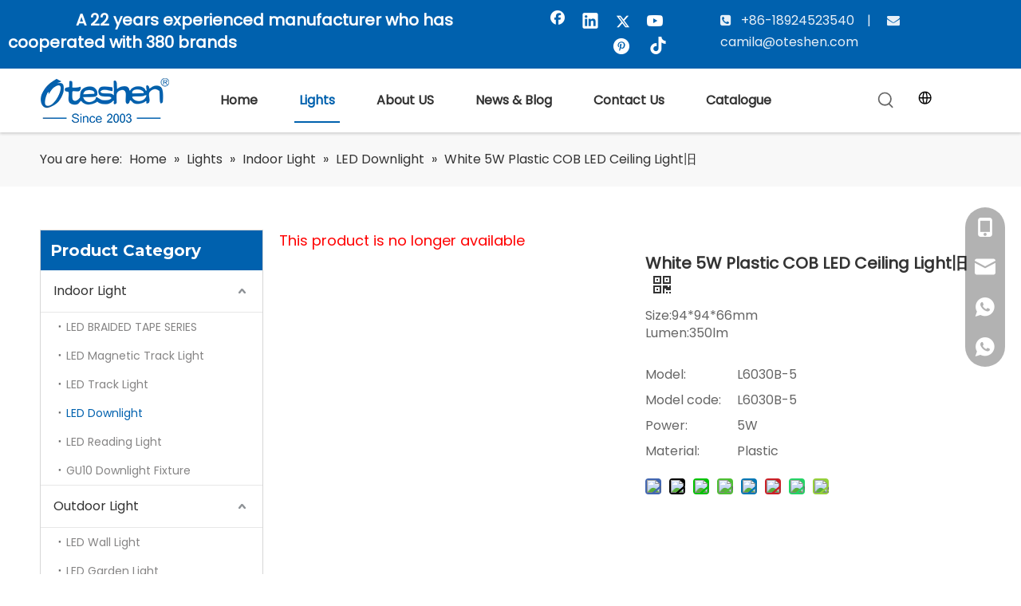

--- FILE ---
content_type: text/html;charset=utf-8
request_url: https://www.oteshen.com/white-5w-plastic-cob-led-ceiling-light.html
body_size: 73298
content:
<!DOCTYPE html> <html lang="en" prefix="og: http://ogp.me/ns#" style="height: auto;"> <head> <link rel="preconnect" href="https://iprorwxholpjlq5p-static.micyjz.com"/> <link rel="preconnect" href="https://rqrorwxholpjlq5p-static.micyjz.com"/> <link rel="preconnect" href="https://jmrorwxholpjlq5p-static.micyjz.com"/> <script>document.write=function(e){documentWrite(document.currentScript,e)};function documentWrite(documenturrentScript,e){var i=document.createElement("span");i.innerHTML=e;var o=i.querySelectorAll("script");if(o.length)o.forEach(function(t){if(t.src&&t.src!=""){var script=document.createElement("script");script.src=t.src;document.body.appendChild(script)}});document.body.appendChild(i)}
window.onloadHack=function(func){if(!!!func||typeof func!=="function")return;if(document.readyState==="complete")func();else if(window.addEventListener)window.addEventListener("load",func,false);else if(window.attachEvent)window.attachEvent("onload",func,false)};</script> <title>High-quality COB LED Ceiling Lights for Indoor Spaces | Oteshen Lighting</title> <meta name="keywords" content="led ceiling light,recessed led downlights,square led downlights,white led downlights,led downlighting,led recessed downlights,240v led downlight,best led downlights for kitchen uk,best led downlights,ceiling downlights led"/> <meta name="description" content="Oteshen Lighting offers high-quality COB LED Ceiling Lights perfect for indoor spaces. Enjoy fast delivery, bulk discounts, and free samples to help you choose the perfect lighting for your needs. Shop now and transform your space with our superior lighting solutions."/> <link data-type="dns-prefetch" data-domain="jmrorwxholpjlq5p-static.micyjz.com" rel="dns-prefetch" href="//jmrorwxholpjlq5p-static.micyjz.com"> <link data-type="dns-prefetch" data-domain="iprorwxholpjlq5p-static.micyjz.com" rel="dns-prefetch" href="//iprorwxholpjlq5p-static.micyjz.com"> <link data-type="dns-prefetch" data-domain="rqrorwxholpjlq5p-static.micyjz.com" rel="dns-prefetch" href="//rqrorwxholpjlq5p-static.micyjz.com"> <link rel="canonical" href="https://www.oteshen.com/white-5w-plastic-cob-led-ceiling-light.html"/> <meta http-equiv="X-UA-Compatible" content="IE=edge"/> <meta name="renderer" content="webkit"/> <meta http-equiv="Content-Type" content="text/html; charset=utf-8"/> <meta name="viewport" content="width=device-width, initial-scale=1, user-scalable=no"/> <link href="https://iprorwxholpjlq5p-static.micyjz.com/cloud/liBpqKkqlpSRqjkplqkpim/L6030E-800-800.jpg" as="image" rel="preload" fetchpriority="high"/> <link rel="icon" href="//iprorwxholpjlq5p-static.micyjz.com/cloud/liBpqKkqlpSRokrjjmrriq/favicon.ico"/> <script data-type="unUseTemplate">
    var _0x1234 = navigator.userAgent;
    if ("Mozilla/5.0 (Linux; Android 11; moto g power (2022)) AppleWebKit/537.36 (KHTML, like Gecko) Chrome/137.0.0.0 Mobile Safari/537.36" == _0x1234 || "Mozilla/5.0 (Macintosh; Intel Mac OS X 10_15_7) AppleWebKit/537.36 (KHTML, like Gecko) Chrome/137.0.0.0 Safari/537.36" == _0x1234) {
        new MutationObserver(function(_0x9abc) {
            _0x9abc.forEach(function(_0xdef0) {
                _0xdef0.addedNodes.forEach(function(_0x4567) {
                    if (_0x4567.nodeType === Node.ELEMENT_NODE) {
                        const _0x8901 = ['SCRIPT', 'VIDEO', 'IFRAME', 'EMBED', 'OBJECT'];
                        if (_0x8901.includes(_0x4567.tagName)) {
                            _0x4567.parentElement.removeChild(_0x4567);
                        }
                        if (_0x4567.tagName === 'IMG' || _0x4567.tagName === 'SOURCE') {
                            _0x4567.src = "//iprorwxholpjlq5p-static.micyjz.com/static/assets/images/transparent.png?1768471078566";
                            _0x4567.srcset = "//rqrorwxholpjlq5p-static.micyjz.com/static/assets/images/transparent.png?1768471078566";
                        }
                        if (_0x4567.tagName === 'TEMPLATE' && _0x4567.getAttribute("data-type") == "isPlugin") {
                            _0x2345 = _0x4567.content.cloneNode(!0);
                            _0x4567.parentNode.replaceChild(_0x2345, _0x4567);
                        }
                    }
                });
            });
        }).observe(document.documentElement, { childList: !0, subtree: !0 });
    } else {
        new MutationObserver(function(_0x7890) {
            _0x7890.forEach(function(_0xcdef) {
                _0xcdef.addedNodes.forEach(function(_0x6789) {
                    if (_0x6789.nodeType !== Node.ELEMENT_NODE) return;

                    function _0x2468(_0xabcd) {
                        if (_0xabcd.tagName === 'LINK' && _0xabcd.getAttribute("data-type") != "isPlugin" && !_0xabcd.rel) {
                            _0xabcd.rel = 'stylesheet';
                        }
                        if (_0xabcd.tagName === 'IMG') {
                            var _0xdataSrc = _0xabcd.getAttribute("data-src");
                            var _0xdataOriginal = _0xabcd.getAttribute("data-original");
                            if (!_0xabcd.getAttribute("src")) {
                                if (_0xdataSrc) _0xabcd.src = _0xdataSrc;
                                else if (_0xdataOriginal) _0xabcd.src = _0xdataOriginal;
                            }
                        }
                        if (_0xabcd.tagName === 'SOURCE') {
                            var _0xdataSrcset = _0xabcd.getAttribute("data-srcset");
                            if (_0xdataSrcset) {
                                _0xabcd.srcset = _0xdataSrcset;
                            }
                        }
                    }

                    _0x2468(_0x6789);
                    _0x6789.querySelectorAll('img, source, link').forEach(_0x2468);
                });
            });
        }).observe(document.documentElement, { childList: !0, subtree: !0 });
    }

  </script> <style>body{visibility:hidden}</style> <template data-type="isPlugin"> <style>body *{font-family:unset !important;overflow:hidden;background-image:unset !important}body img{aspect-ratio:16/16 !important;width:100%;height:auto !important;opacity:0}.opacity-no-show,.gallery-fadeInBox .gallery-item{opacity:1 !important}</style> </template> <link type="text/css" data-type="isPlugin" rel="stylesheet" href="//jmrorwxholpjlq5p-static.micyjz.com/static/t-xiBpBKsKwslmom7o/assets/widget/mobile_head/style11/style11.css"/> <link type="text/css" data-type="isPlugin" rel="stylesheet" href="//iprorwxholpjlq5p-static.micyjz.com/static/t-jjBpBKoKwiyxww7p/assets/widget/mobile_head/css/headerStyles.css"/> <link type="text/css" href="//rqrorwxholpjlq5p-static.micyjz.com/static/t-okBpBKmKrmxyzy7n/assets/widget/style/component/langBar/langBar.css"/> <link type="text/css" href="//jmrorwxholpjlq5p-static.micyjz.com/static/t-zmBpBKxKjrxpyp7l/assets/widget/style/component/follow/widget_setting_iconSize/iconSize24.css"/> <link type="text/css" data-type="isPlugin" rel="stylesheet" href="//iprorwxholpjlq5p-static.micyjz.com/static/t-ppBqBKgKjpmnir7r/assets/style/bootstrap/cus.bootstrap.grid.system.css"/> <link type="text/css" href="//rqrorwxholpjlq5p-static.micyjz.com/static/t-pkBqBKzKwnnioj7n/assets/style/fontAwesome/4.7.0/css/font-awesome.css"/> <link type="text/css" href="//jmrorwxholpjlq5p-static.micyjz.com/static/t-rnBpBKnKwymwxq7l/assets/style/iconfont/iconfont.css"/> <link type="text/css" href="//iprorwxholpjlq5p-static.micyjz.com/static/t-zkBpBKgKqlolly7r/assets/widget/script/plugins/gallery/colorbox/colorbox.css"/> <link type="text/css" data-type="isPlugin" rel="stylesheet" href="//rqrorwxholpjlq5p-static.micyjz.com/static/t-siBpBKkKmygjww7m/assets/style/bootstrap/cus.bootstrap.grid.system.split.css"/> <style>@media(min-width:990px){[data-type="rows"][data-level="rows"]{display:flex}}</style> <style id="speed3DefaultStyle">@supports not(aspect-ratio:1/1){.prodlist-wrap li .prodlist-cell{position:relative;padding-top:100%;width:100%}.prodlist-lists-style-13 .prod_img_a_t13,.prodlist-lists-style-12 .prod_img_a_t12,.prodlist-lists-style-nophoto-11 .prod_img_a_t12{position:unset !important;min-height:unset !important}.prodlist-wrap li .prodlist-picbox img{position:absolute;width:100%;left:0;top:0}}.piclist360 .prodlist-pic4-3 li .prodlist-display{max-width:100%}@media(max-width:600px){.prodlist-fix-num li{width:50% !important}}</style> <template id="appdStylePlace"></template> <link href="//jmrorwxholpjlq5p-static.micyjz.com/theme/jojnKBqqpkRliSqqpkRllSjoqpRlkSqpRljSjrrnimirjojkij/style/style.css" type="text/css" rel="stylesheet" data-type="isPlugin"/> <style guid="u_d5df268b056d425eae00cdd409d3b094" emptyrender="true" placeholder="true" type="text/css"></style> <link href="//iprorwxholpjlq5p-static.micyjz.com/site-res/rlkqKBqqpkRllSjoqpRljSokjlmqRliSkpoqjlRljSjrroriinkqjrRpiSoqoqnrjlrprrSRil.css?1767604715246" data-extattr="20260105173028" type="text/css" rel="stylesheet" data-type="isPlugin"/> <template data-js-type='style_respond' data-type='inlineStyle'></template> <template data-js-type='style_head' data-type='inlineStyle'><style guid='c03da037-6695-403f-a408-6d9e4485f744' pm_pageStaticHack='' jumpName='head' pm_styles='head' type='text/css'>.sitewidget-langBar-20240723151003 .sitewidget-bd .front-icon-box.icon-style i{font-size:16px;color:#333 !important}.sitewidget-langBar-20240723151003 .sitewidget-bd .style21 #jkAsdgpbqaLj-lang-drop-arrow{color:#333 !important}.sitewidget-langBar-20240723151003 .sitewidget-bd .style21 .lang-menu .lang-item a{color:#333 !important}.sitewidget-langBar-20240723151003 .sitewidget-bd .icon-style-i{font-size:16px;color:#333 !important}.sitewidget-langBar-20240723151003 .sitewidget-bd .lang-bar.style18.lang-style .lang-dropdown .block-iconbaseline-down{color:#333 !important}.sitewidget-langBar-20240723151003 .sitewidget-bd .lang-bar.style18.lang-style .lang-dropdown .lang-selected{color:#333 !important}.sitewidget-langBar-20240723151003 .sitewidget-bd .lang-bar.style18.lang-style .lang-dropdown .lang-menu a{color:#333 !important}.sitewidget-langBar-20240723151003 .sitewidget-bd .lang-bar.style18.lang-style .lang-dropdown .lang-menu{border-color:#333 !important}.sitewidget-langBar-20240723151003 .sitewidget-bd .lang-bar.style21.lang-style .lang-dropdown .lang-menu .menu-close-btn i{background:#333 !important}.sitewidget-langBar-20240723151003 .sitewidget-bd .front-icon-box i{font-size:22px;color:#666 !important}.sitewidget-langBar-20240723151003 .sitewidget-bd .front-icon-box.icon-style i{font-size:22px;color:#666 !important}.sitewidget-langBar-20240723151003 .sitewidget-bd .front-icon-box i:hover{color:#333 !important}.sitewidget-langBar-20240723151003.sitewidget-langBar .lang-bar.style20 .lang-dropdown .lang-item{padding:4px 10px 6px 10px}.sitewidget-langBar-20240723151003 .lang-bar .lang-dropdown-front-icon{background:unset !important}.sitewidget-prodCategory-20240726155241.category-default-simple .sitewidget-bd>ul>li>a{font-size:16px;line-height:52px;color:#333}.sitewidget-prodCategory-20240726155241.category-default-simple .sitewidget-bd>ul>li>span{top:14px}.sitewidget-prodCategory-20240726155241.category-default-gray .sitewidget-bd>ul>li>span{right:16px}.sitewidget-prodCategory-20240726155241.category-default-simple .sitewidget-bd>ul>li>a:hover{color:#0061ae}.sitewidget-prodCategory-20240726155241.category-default-simple i.list-mid-dot{top:23px;background:#333}.sitewidget-prodCategory-20240726155241.category-default-simple .sitewidget-bd>ul>li>a:hover+i.list-mid-dot{background:#0061ae}.sitewidget-prodCategory-20240726155241.category-default-simple .sitewidget-bd li.on>a{color:#0061ae !important}.sitewidget-prodCategory-20240726155241.category-default-simple .sitewidget-bd>ul>li.on>a+i.list-mid-dot{background:#0061ae}.sitewidget-prodCategory-20240726155241.category-default-simple7 .submenu-default-gray li li a{font-size:14px;line-height:36px;color:#868585}.sitewidget-prodCategory-20240726155241.category-default-simple7 .submenu-default-gray li li a:hover{color:#0061ae}.sitewidget-prodDetail-20141127140104 .proddetail-wrap .video-js video{height:100% !important}.sitewidget-prodDetail-20141127140104 .prodetail-slider .prod-pic-item .prodetail-slider-btn{color:#0061ae}.sitewidget-prodDetail-20141127140104 .ms-skin-default .ms-nav-next,.sitewidget-prodDetail-20141127140104 .ms-skin-default .ms-nav-prev{color:#0061ae}.sitewidget-prodDetail-20141127140104 .this-description-table .pro-detail-inquirewrap.prodd-btn-otl-colorful-radius a.pro-detail-inquirebtn,.sitewidget-prodDetail-20141127140104 .this-description-table .pro-detail-inquirewrap.prodd-btn-otl-colorful-radius a.pro-detail-orderbtn{border:1px solid #0061ae;background-color:#0061ae;color:#fff}.sitewidget-prodDetail-20141127140104 .this-description-table .pro-detail-inquirewrap.prodd-btn-otl-colorful-radius a.pro-detail-inquirebtn:hover,.sitewidget-prodDetail-20141127140104 .this-description-table .pro-detail-inquirewrap.prodd-btn-otl-colorful-radius a.pro-detail-orderbtn:hover{box-shadow:0 0 8px #0061ae}.sitewidget-prodDetail-20141127140104 .this-description-table .pro-detail-inquirewrap.prodd-btn-otl-colorful-radius a.pro-detail-basket,.sitewidget-prodDetail-20141127140104 .this-description-table .pro-detail-inquirewrap.prodd-btn-otl-colorful-radius a.pro-detail-cart{background-color:#0061ae;color:#fff}.sitewidget-prodDetail-20141127140104 .this-description-table .pro-detail-inquirewrap.prodd-btn-otl-colorful-radius a.pro-detail-basket:hover,.sitewidget-prodDetail-20141127140104 .this-description-table .pro-detail-inquirewrap.prodd-btn-otl-colorful-radius a.pro-detail-cart:hover{box-shadow:0 0 8px #0061ae}.sitewidget-prodDetail-20141127140104 .prodd-btn-otl-colorful-radius .pdfDownLoad{border:1px solid #0061ae;background-color:#0061ae;color:#fff}.sitewidget-prodDetail-20141127140104 .prodd-btn-otl-colorful-radius .pdfDownLoad:hover{box-shadow:0 0 8px #0061ae}@media screen and (min-width:1000px){.sitewidget-prodDetail-20141127140104 .this-description-table .pro-detail-inquirewrap.prodd-btn-otl-colorful-radius a.pro-detail-inquirebtn,.sitewidget-prodDetail-20141127140104 .this-description-table .pro-detail-inquirewrap.prodd-btn-otl-colorful-radius a.pro-detail-orderbtn{width:40%;display:inline-block}.sitewidget-prodDetail-20141127140104 .this-description-table .pro-detail-inquirewrap.prodd-btn-otl-colorful-radius a.pro-detail-basket,.sitewidget-prodDetail-20141127140104 .this-description-table .pro-detail-inquirewrap.prodd-btn-otl-colorful-radius a.pro-detail-cart{width:40%;display:inline-block}}.sitewidget-prodDetail-20141127140104 #orderModel{display:block}.sitewidget-prodDetail-20141127140104 #paypalBtn #paypal-button-container{padding:0}.sitewidget-prodDetail-20141127140104 #paypalBtn #paypal-button-container .paypal-buttons>iframe.component-frame{z-index:1}@media(max-width:500px){.sitewidget-prodDetail-20141127140104 .switch3D{bottom:calc(14px)}}.new-threed-box{position:fixed;top:50%;left:50%;transform:translate(-50%,-50%);box-shadow:0 0 20px 0 rgba(0,0,0,0.2);z-index:10000000000000;line-height:1;border-radius:10px}.new-threed-box iframe{width:950px;height:720px;max-width:100vw;max-height:100vh;border-radius:10px;border:0}.new-threed-box iframe .only_full_width{display:block !important}.new-threed-box .close{position:absolute;right:11px;top:12px;width:18px;height:18px;cursor:pointer}@media(max-width:800px){.new-threed-box iframe{width:100vw;height:100vh;border-radius:0}.new-threed-box{border-radius:0}}.sitewidget-prodDetail-20141127140104 .sitewidget-bd .tinymce-render-box *{all:revert-layer}.sitewidget-prodDetail-20141127140104 .sitewidget-bd .tinymce-render-box img{vertical-align:middle;max-width:100%}.sitewidget-prodDetail-20141127140104 .sitewidget-bd .tinymce-render-box iframe{max-width:100%}.sitewidget-prodDetail-20141127140104 .sitewidget-bd .tinymce-render-box table{border-collapse:collapse}.sitewidget-prodDetail-20141127140104 .sitewidget-bd .tinymce-render-box *{margin:0}.sitewidget-prodDetail-20141127140104 .sitewidget-bd .tinymce-render-box table:not([cellpadding]) td,.sitewidget-prodDetail-20141127140104 .sitewidget-bd .tinymce-render-box table:not([cellpadding]) th{padding:.4rem}.sitewidget-prodDetail-20141127140104 .sitewidget-bd .tinymce-render-box table[border]:not([border="0"]):not([style*=border-width]) td,.sitewidget-prodDetail-20141127140104 .sitewidget-bd .tinymce-render-box table[border]:not([border="0"]):not([style*=border-width]) th{border-width:1px}.sitewidget-prodDetail-20141127140104 .sitewidget-bd .tinymce-render-box table[border]:not([border="0"]):not([style*=border-style]) td,.sitewidget-prodDetail-20141127140104 .sitewidget-bd .tinymce-render-box table[border]:not([border="0"]):not([style*=border-style]) th{border-style:solid}.sitewidget-prodDetail-20141127140104 .sitewidget-bd .tinymce-render-box table[border]:not([border="0"]):not([style*=border-color]) td,.sitewidget-prodDetail-20141127140104 .sitewidget-bd .tinymce-render-box table[border]:not([border="0"]):not([style*=border-color]) th{border-color:#ccc}.proddetail-pic600 .ms-thumbs-cont .ms-thumb-frame-selected{border-color:#ee531b}.sitewidget-prodDetail-20141127140104 .sitewidget-bd h1.this-description-name{font-size:20px;line-height:28px;letter-spacing:0;text-align:left;color:#333;font-weight:bold}.sitewidget-prodDetail-20141127140104 .prod_member_desc{position:relative}.sitewidget-prodDetail-20141127140104 .prod_member_desc .prod_member_desc_pop{display:none;position:absolute;border:1px solid #ccc;background:#fff;width:300px;border-radius:6px;padding:5px 8px;left:0;z-index:1000}.sitewidget-prodDetail-20141127140104 .prod_member_desc .prod_member_desc_icon{margin:0 1px;width:12px;height:12px;cursor:pointer;transform:translateY(-4px)}.sitewidget-prodDetail-20141127140104 .prodDetail-tab-style .detial-cont-prodescription .detial-cont-tabslabel li a{font-size:20px;color:#333}.sitewidget-prodDetail-20141127140104 .prodDetail-tab-style .detial-cont-prodescription .detial-cont-tabslabel,.sitewidget-prodDetail-20141127140104 .prodDetail-tab-style .detial-cont-prodescription .detial-cont-tabslabel li{background-color:#eee;line-height:48px}.sitewidget-prodDetail-20141127140104 .prodDetail-tab-style .detial-cont-prodescription .detial-cont-tabslabel li{height:48px}.sitewidget-prodDetail-20141127140104 .prodDetail-tab-style .detial-cont-prodescription .detial-cont-tabslabel li.on{background-color:#0061ae;border-color:#0061ae}.sitewidget-prodDetail-20141127140104 .prodDetail-tab-style .detial-cont-prodescription .detial-cont-tabslabel li.on a{color:#fff}.sitewidget-prodDetail-20141127140104 .prodDetail-tab-hover-event .detial-cont-prodescription .detial-cont-tabslabel li a{line-height:48px}.sitewidget-prodDetail-20141127140104 .page-width-container .detial-wrap-cont .detial-cont-index .tab-change-container{height:49px}.sitewidget-prodDetail-20141127140104 .page-width-container .detial-wrap-cont .detial-cont-index .detial-cont-prodescription .detial-cont-tabslabel{height:49px}.sitewidget-prodDetail-20141127140104 .page-width-container .detial-wrap-cont .detial-cont-index .detial-cont-prodescription .detial-cont-tabslabel li.on{background-color:#0061ae;border-color:#0061ae}.sitewidget-prodDetail-20141127140104 .page-width-container .detial-wrap-cont .detial-cont-index .detial-cont-prodescription .detial-cont-tabslabel li.on a{color:#fff}.sitewidget-prodDetail-20141127140104 .page-width-container .detial-wrap-cont .detial-cont-index .detial-cont-prodescription .detial-cont-tabslabel li{background-color:#eee}.download-container-main{padding:5px 20px 0 15px}.download-container{display:flex;justify-content:space-between;align-items:center;box-sizing:border-box;padding:15px 0}.download-container{width:100%;height:auto}.download-container .download-container-warp{display:flex;align-items:center}.download-container .download-container-warp{font-size:14px;color:#333}.download-container .download-icon{width:14px;height:14px}.download-container .download-container-warp img{width:30px;margin-right:12px}ol.list-paddingleft-2{padding-left:20px}.prod_des_sitewidget-162f6be7-60af-409f-a195-fbc2d9ed0d20-20240821153739 td,.prod_des_sitewidget-162f6be7-60af-409f-a195-fbc2d9ed0d20-20240821153739 th{border:1px solid #DDD;padding:5px 10px;border-collapse:collapse}.prod_des_sitewidget-162f6be7-60af-409f-a195-fbc2d9ed0d20-20240821153739 .inner{overflow:auto;width:100%}.prod_des_sitewidget-162f6be7-60af-409f-a195-fbc2d9ed0d20-20240821153739 .detial-cont-prodescription .prodDetail-editor-container img{max-width:100%;height:auto !important;vertical-align:top}.prod_des_sitewidget-162f6be7-60af-409f-a195-fbc2d9ed0d20-20240821153739 img{max-width:100%;height:auto}.prod_des_sitewidget-162f6be7-60af-409f-a195-fbc2d9ed0d20-20240821153739 .prod_describe_new_content .prodDetail-editor-container *{max-width:100%}.sitewidget-form-20221226095238 #formsubmit{pointer-events:none}.sitewidget-form-20221226095238 #formsubmit.releaseClick{pointer-events:unset}.sitewidget-form-20221226095238 .form-horizontal input,.sitewidget-form-20221226095238 .form-horizontal span:not(.select2-selection--single),.sitewidget-form-20221226095238 .form-horizontal label,.sitewidget-form-20221226095238 .form-horizontal .form-builder button{height:30px !important;line-height:30px !important}.sitewidget-form-20221226095238 .uploadBtn{padding:4px 15px !important;height:30px !important;line-height:30px !important}.sitewidget-form-20221226095238 select,.sitewidget-form-20221226095238 input[type="text"],.sitewidget-form-20221226095238 input[type="password"],.sitewidget-form-20221226095238 input[type="datetime"],.sitewidget-form-20221226095238 input[type="datetime-local"],.sitewidget-form-20221226095238 input[type="date"],.sitewidget-form-20221226095238 input[type="month"],.sitewidget-form-20221226095238 input[type="time"],.sitewidget-form-20221226095238 input[type="week"],.sitewidget-form-20221226095238 input[type="number"],.sitewidget-form-20221226095238 input[type="email"],.sitewidget-form-20221226095238 input[type="url"],.sitewidget-form-20221226095238 input[type="search"],.sitewidget-form-20221226095238 input[type="tel"],.sitewidget-form-20221226095238 input[type="color"],.sitewidget-form-20221226095238 .uneditable-input{height:30px !important}.sitewidget-form-20221226095238.sitewidget-inquire .control-group .controls .select2-container .select2-selection--single .select2-selection__rendered{height:30px !important;line-height:30px !important}.sitewidget-form-20221226095238 textarea.cus-message-input{min-height:30px !important}.sitewidget-form-20221226095238 .add-on,.sitewidget-form-20221226095238 .add-on{height:30px !important;line-height:30px !important}.sitewidget-form-20221226095238 textarea,.sitewidget-form-20221226095238 input[type="text"],.sitewidget-form-20221226095238 input[type="password"],.sitewidget-form-20221226095238 input[type="datetime"],.sitewidget-form-20221226095238 input[type="datetime-local"],.sitewidget-form-20221226095238 input[type="date"],.sitewidget-form-20221226095238 input[type="month"],.sitewidget-form-20221226095238 input[type="time"],.sitewidget-form-20221226095238 input[type="week"],.sitewidget-form-20221226095238 input[type="number"],.sitewidget-form-20221226095238 input[type="email"],.sitewidget-form-20221226095238 input[type="url"],.sitewidget-form-20221226095238 input[type="search"],.sitewidget-form-20221226095238 input[type="tel"],.sitewidget-form-20221226095238 input[type="color"],.sitewidget-form-20221226095238 .uneditable-input{box-shadow:none}.sitewidget-form-20221226095238 .input-valid-bg{background:#ffece8 !important;outline:0}.sitewidget-form-20221226095238 .input-valid-bg:focus{background:#fff !important;border:1px solid #f53f3f !important}.sitewidget-form-20221226095238 #formsubmit{border:0 solid #2e6da4;border-radius:2px;background:#0061ae;color:#fff;font-size:14px;width:270px;height:46px}.sitewidget-form-20221226095238 #formsubmit:hover{border:0 solid #204d74;border-radius:2px;background:#0e71c0;color:#fff;font-size:14px}.sitewidget-form-20221226095238 #formreset{width:270px;font-size:14px;height:46px}.sitewidget-form-20221226095238 #formreset:hover{font-size:14px}.sitewidget-form-20221226095238 .submitGroup .controls{text-align:center}.sitewidget-form-20221226095238 .multiple-parent input[type='checkbox']+label:before{content:"";display:inline-block;width:12px;height:12px;border:1px solid #888;border-radius:3px;margin-right:6px;margin-left:6px;transition-duration:.2s}.sitewidget-form-20221226095238 .multiple-parent input[type='checkbox']:checked+label:before{width:50%;border-color:#888;border-left-color:transparent;border-top-color:transparent;-webkit-transform:rotate(45deg) translate(1px,-4px);transform:rotate(45deg) translate(1px,-4px);margin-right:12px;width:6px}.sitewidget-form-20221226095238 .multiple-parent input[type="checkbox"]{display:none}.sitewidget-form-20221226095238 .multiple-parent{display:none;width:100%}.sitewidget-form-20221226095238 .multiple-parent ul{list-style:none;width:100%;text-align:left;border-radius:4px;padding:10px 5px;box-sizing:border-box;height:auto;overflow-x:hidden;overflow-y:scroll;box-shadow:0 4px 5px 0 rgb(0 0 0 / 14%),0 1px 10px 0 rgb(0 0 0 / 12%),0 2px 4px -1px rgb(0 0 0 / 30%);background-color:#fff;margin:2px 0 0 0;border:1px solid #ccc;box-shadow:1px 1px 2px rgb(0 0 0 / 10%) inset}.sitewidget-form-20221226095238 .multiple-parent ul::-webkit-scrollbar{width:2px;height:4px}.sitewidget-form-20221226095238 .multiple-parent ul::-webkit-scrollbar-thumb{border-radius:5px;-webkit-box-shadow:inset 0 0 5px rgba(0,0,0,0.2);background:#4e9e97}.sitewidget-form-20221226095238 .multiple-parent ul::-webkit-scrollbar-track{-webkit-box-shadow:inset 0 0 5px rgba(0,0,0,0.2);border-radius:0;background:rgba(202,202,202,0.23)}.sitewidget-form-20221226095238 .multiple-select{width:100%;height:auto;min-height:40px;line-height:40px;border-radius:4px;padding-right:10px;padding-left:10px;box-sizing:border-box;overflow:hidden;background-size:auto 80%;border:1px solid #ccc;box-shadow:1px 1px 2px rgb(0 0 0 / 10%) inset;background-color:#fff;position:relative}.sitewidget-form-20221226095238 .multiple-select:after{content:'';position:absolute;top:50%;right:6px;width:0;height:0;border:8px solid transparent;border-top-color:#888;transform:translateY(calc(-50% + 4px));cursor:pointer}.sitewidget-form-20221226095238 .multiple-select span{line-height:28px;color:#666}.sitewidget-form-20221226095238 .multiple-parent label{color:#333;display:inline-flex;align-items:center;height:30px;line-height:22px;padding:0}.sitewidget-form-20221226095238 .select-content{display:inline-block;border-radius:4px;line-height:23px;margin:2px 2px 0 2px;padding:0 3px;border:1px solid #888;height:auto}.sitewidget-form-20221226095238 .select-delete{cursor:pointer}.sitewidget-form-20221226095238 select[multiple]{display:none}.sitewidget-relatedProducts-20221227151357 .sitewidget-relatedProducts-container .InquireAndBasket,.sitewidget-relatedProducts-20221227151357 .sitewidget-relatedProducts-container .prodlist-pro-inquir,.sitewidget-relatedProducts-20221227151357 .sitewidget-relatedProducts-container .default-addbasket,.sitewidget-relatedProducts-20221227151357 .sitewidget-relatedProducts-container .prodlist-parameter-btns .default-button{color:#000333;background-color:#eaedef}.sitewidget-relatedProducts-20221227151357 .sitewidget-relatedProducts-container .InquireAndBasket i,.sitewidget-relatedProducts-20221227151357 .sitewidget-relatedProducts-container .prodlist-pro-inquir i,.sitewidget-relatedProducts-20221227151357 .sitewidget-relatedProducts-container.InquireAndBasket span,.sitewidget-relatedProducts-20221227151357 .sitewidget-relatedProducts-container .prodlist-pro-inquir span .sitewidget-relatedProducts-20221227151357 .prodlist-parameter-btns .default-button{color:#000333}.sitewidget-relatedProducts-20221227151357 .relatedProducts-img-box{border:1px solid #ddd}.sitewidget-relatedProducts-20221227151357 .sitewidget-relatedProducts-container .related-prod-video{display:block;position:relative;z-index:1}.sitewidget-relatedProducts-20221227151357 .sitewidget-relatedProducts-container .related-prod-video .related-prod-video-play-icon{background:rgba(0,0,0,0.50);border-radius:14px;color:#fff;padding:0 10px;left:10px;bottom:20px;cursor:pointer;font-size:12px;position:absolute;z-index:10}.sitewidget-relatedProducts .sitewidget-relatedProducts-hasBtns{padding:0 35px}.sitewidget-form-20240724180228 #formsubmit{pointer-events:none}.sitewidget-form-20240724180228 #formsubmit.releaseClick{pointer-events:unset}.sitewidget-form-20240724180228 .form-horizontal input,.sitewidget-form-20240724180228 .form-horizontal span:not(.select2-selection--single),.sitewidget-form-20240724180228 .form-horizontal label,.sitewidget-form-20240724180228 .form-horizontal .form-builder button{height:24px !important;line-height:24px !important}.sitewidget-form-20240724180228 .uploadBtn{padding:4px 15px !important;height:24px !important;line-height:24px !important}.sitewidget-form-20240724180228 select,.sitewidget-form-20240724180228 input[type="text"],.sitewidget-form-20240724180228 input[type="password"],.sitewidget-form-20240724180228 input[type="datetime"],.sitewidget-form-20240724180228 input[type="datetime-local"],.sitewidget-form-20240724180228 input[type="date"],.sitewidget-form-20240724180228 input[type="month"],.sitewidget-form-20240724180228 input[type="time"],.sitewidget-form-20240724180228 input[type="week"],.sitewidget-form-20240724180228 input[type="number"],.sitewidget-form-20240724180228 input[type="email"],.sitewidget-form-20240724180228 input[type="url"],.sitewidget-form-20240724180228 input[type="search"],.sitewidget-form-20240724180228 input[type="tel"],.sitewidget-form-20240724180228 input[type="color"],.sitewidget-form-20240724180228 .uneditable-input{height:24px !important}.sitewidget-form-20240724180228.sitewidget-inquire .control-group .controls .select2-container .select2-selection--single .select2-selection__rendered{height:24px !important;line-height:24px !important}.sitewidget-form-20240724180228 textarea.cus-message-input{min-height:24px !important}.sitewidget-form-20240724180228 .add-on,.sitewidget-form-20240724180228 .add-on{height:24px !important;line-height:24px !important}.sitewidget-form-20240724180228 textarea,.sitewidget-form-20240724180228 input[type="text"],.sitewidget-form-20240724180228 input[type="password"],.sitewidget-form-20240724180228 input[type="datetime"],.sitewidget-form-20240724180228 input[type="datetime-local"],.sitewidget-form-20240724180228 input[type="date"],.sitewidget-form-20240724180228 input[type="month"],.sitewidget-form-20240724180228 input[type="time"],.sitewidget-form-20240724180228 input[type="week"],.sitewidget-form-20240724180228 input[type="number"],.sitewidget-form-20240724180228 input[type="email"],.sitewidget-form-20240724180228 input[type="url"],.sitewidget-form-20240724180228 input[type="search"],.sitewidget-form-20240724180228 input[type="tel"],.sitewidget-form-20240724180228 input[type="color"],.sitewidget-form-20240724180228 .uneditable-input{box-shadow:none}.sitewidget-form-20240724180228 .input-valid-bg{background:#ffece8 !important;outline:0}.sitewidget-form-20240724180228 .input-valid-bg:focus{background:#fff !important;border:1px solid #f53f3f !important}.sitewidget-form-20240724180228 #formsubmit{border:0 solid #2e6da4;border-radius:2px;background:#0061ae;color:#fff;font-size:14px;width:100%;height:36px}.sitewidget-form-20240724180228 #formsubmit:hover{border:0 solid #204d74;border-radius:2px;background:#fff;color:#0061ae;font-size:14px}.sitewidget-form-20240724180228 #formreset{width:100%;font-size:14px;height:36px}.sitewidget-form-20240724180228 #formreset:hover{font-size:14px}.sitewidget-form-20240724180228 .submitGroup .controls{text-align:left}.sitewidget-form-20240724180228 .multiple-parent input[type='checkbox']+label:before{content:"";display:inline-block;width:12px;height:12px;border:1px solid #888;border-radius:3px;margin-right:6px;margin-left:6px;transition-duration:.2s}.sitewidget-form-20240724180228 .multiple-parent input[type='checkbox']:checked+label:before{width:50%;border-color:#888;border-left-color:transparent;border-top-color:transparent;-webkit-transform:rotate(45deg) translate(1px,-4px);transform:rotate(45deg) translate(1px,-4px);margin-right:12px;width:6px}.sitewidget-form-20240724180228 .multiple-parent input[type="checkbox"]{display:none}.sitewidget-form-20240724180228 .multiple-parent{display:none;width:100%}.sitewidget-form-20240724180228 .multiple-parent ul{list-style:none;width:100%;text-align:left;border-radius:4px;padding:10px 5px;box-sizing:border-box;height:auto;overflow-x:hidden;overflow-y:scroll;box-shadow:0 4px 5px 0 rgb(0 0 0 / 14%),0 1px 10px 0 rgb(0 0 0 / 12%),0 2px 4px -1px rgb(0 0 0 / 30%);background-color:#fff;margin:2px 0 0 0;border:1px solid #ccc;box-shadow:1px 1px 2px rgb(0 0 0 / 10%) inset}.sitewidget-form-20240724180228 .multiple-parent ul::-webkit-scrollbar{width:2px;height:4px}.sitewidget-form-20240724180228 .multiple-parent ul::-webkit-scrollbar-thumb{border-radius:5px;-webkit-box-shadow:inset 0 0 5px rgba(0,0,0,0.2);background:#4e9e97}.sitewidget-form-20240724180228 .multiple-parent ul::-webkit-scrollbar-track{-webkit-box-shadow:inset 0 0 5px rgba(0,0,0,0.2);border-radius:0;background:rgba(202,202,202,0.23)}.sitewidget-form-20240724180228 .multiple-select{width:100%;height:auto;min-height:40px;line-height:40px;border-radius:4px;padding-right:10px;padding-left:10px;box-sizing:border-box;overflow:hidden;background-size:auto 80%;border:1px solid #ccc;box-shadow:1px 1px 2px rgb(0 0 0 / 10%) inset;background-color:#fff;position:relative}.sitewidget-form-20240724180228 .multiple-select:after{content:'';position:absolute;top:50%;right:6px;width:0;height:0;border:8px solid transparent;border-top-color:#888;transform:translateY(calc(-50% + 4px));cursor:pointer}.sitewidget-form-20240724180228 .multiple-select span{line-height:28px;color:#666}.sitewidget-form-20240724180228 .multiple-parent label{color:#333;display:inline-flex;align-items:center;height:30px;line-height:22px;padding:0}.sitewidget-form-20240724180228 .select-content{display:inline-block;border-radius:4px;line-height:23px;margin:2px 2px 0 2px;padding:0 3px;border:1px solid #888;height:auto}.sitewidget-form-20240724180228 .select-delete{cursor:pointer}.sitewidget-form-20240724180228 select[multiple]{display:none}</style></template> <template data-js-type='style_respond' data-type='inlineStyle'></template> <template data-js-type='style_head' data-type='inlineStyle'></template> <script data-ignoreminify="true">
	function loadInlineStyle(){
		var allInlineStyle = document.querySelectorAll("template[data-type='inlineStyle']");
		var length = document.querySelectorAll("template[data-type='inlineStyle']").length;
		for(var i = 0;i < length;i++){
			var style = allInlineStyle[i].innerHTML;
			allInlineStyle[i].outerHTML = style;
		}
	}
loadInlineStyle();

  </script> <link rel="preload" as="style" onload="this.onload=null;this.rel=&quot;stylesheet&quot;" href="https://fonts.googleapis.com/css?family=Poppins:400|Montserrat:400,700|Open+Sans:600&amp;display=swap" data-type="1" type="text/css" media="all"/> <script type="text/javascript" data-src="//rqrorwxholpjlq5p-static.micyjz.com/static/t-mjBpBKjKzqsiyj7r/assets/script/jquery-1.11.0.concat.js"></script> <script type="text/javascript" data-src="//ld-analytics.micyjz.com/ljioKBjoqpRlrSSRRQRijSpioqlr/ltm-web.js?v=1767605428000"></script> <script type="text/x-delay-ids" data-type="delayIds" data-device="pc" data-xtype="0" data-delayids="[198870474,198870494,381061984,381063084,381587684,451013114,381062074,381061514,198870484,381774304,198871224,403059874,222498724,382068834,390400684,390400654,222459824,386868154,385600494,382055634,222791034,198869764,381770464,198870584,381770434,232335484,198870514,381771914,198870644,381770734,381770254,232335574,381587724,198870574,232335584,381771994,198870534,381771484,381587744,381587584]"></script> <meta name="apple-mobile-web-app-title" content="Oteshen"/> <meta name="application-name" content="Oteshen"/> <meta name="apple-mobile-web-app-capable" content="yes"/> <meta name="apple-mobile-web-app-status-bar-style" content=""/> <meta name="theme-color" content=""/> <link rel="apple-touch-icon" href="//iprorwxholpjlq5p-static.micyjz.com/cloud/jlBpqKkqlpSRrkpopnqrip/qiyeweixinjietu_16855850054954.png"/> <link rel="apple-touch-icon-precomposed" href="//iprorwxholpjlq5p-static.micyjz.com/cloud/jlBpqKkqlpSRrkpopnqrip/qiyeweixinjietu_16855850054954.png"/> <link rel="apple-touch-icon" sizes="144x144" href="//iprorwxholpjlq5p-static.micyjz.com/cloud/jlBpqKkqlpSRrkpopnqrip/qiyeweixinjietu_16855850054954.png"/> <link rel="apple-touch-icon-precomposed" sizes="180x180" href="//iprorwxholpjlq5p-static.micyjz.com/cloud/jlBpqKkqlpSRrkpopnqrip/qiyeweixinjietu_16855850054954.png"/> <link rel="apple-touch-icon-precomposed" sizes="152x152" href="//iprorwxholpjlq5p-static.micyjz.com/cloud/jlBpqKkqlpSRrkpopnqrip/qiyeweixinjietu_16855850054954.png"/> <link rel="apple-touch-icon" sizes="180x180" href="//iprorwxholpjlq5p-static.micyjz.com/cloud/jlBpqKkqlpSRrkpopnqrip/qiyeweixinjietu_16855850054954.png"/> <link rel="apple-touch-icon" sizes="152x152" href="//iprorwxholpjlq5p-static.micyjz.com/cloud/jlBpqKkqlpSRrkpopnqrip/qiyeweixinjietu_16855850054954.png"/> <link rel="apple-touch-startup-image" href="//iprorwxholpjlq5p-static.micyjz.com/cloud/jlBpqKkqlpSRrkpopnqrip/qiyeweixinjietu_16855850054954.png"/> <link href="//iprorwxholpjlq5p-static.micyjz.com/cloud/jlBpqKkqlpSRrkpopnqrip/qiyeweixinjietu_16855850054954.png" media="(device-width: 320px) and (device-height: 568px) and (-webkit-device-pixel-ratio: 2)" rel="apple-touch-startup-image"/> <meta name="msapplication-square70x70logo" content="//iprorwxholpjlq5p-static.micyjz.com/cloud/jlBpqKkqlpSRrkpopnqrip/qiyeweixinjietu_16855850054954.png"/> <meta name="msapplication-square150x150logo" content="//iprorwxholpjlq5p-static.micyjz.com/cloud/jlBpqKkqlpSRrkpopnqrip/qiyeweixinjietu_16855850054954.png"/> <link rel="manifest" href="/manifest.json"/> <meta name="google-site-verification" content="1IK7Za18tw30ygikUG_noyB03fSyUEKLi2RSRuvzm8s"/> <meta name="yandex-verification" content="9603cfeb25b4f6ce"/> <meta name="msvalidate.01" content="F416927677CB8CF9780D6BDD37953E58"/> <style ignoretemplatewrap="true">@media(max-width:500px){#siteblocks-setting-wrap-oUfNypFOtHjZ{height:63.8vw}}</style> <script guid="c39bea62-3234-4298-b470-152f6cf59a7c" pm_pagestatichack="true" jumpname="head" pm_scripts="head" type="text/javascript">try{(function(window,undefined){var phoenixSite=window.phoenixSite||(window.phoenixSite={});phoenixSite.lanEdition="EN_US";var page=phoenixSite.page||(phoenixSite.page={});page.cdnUrl="//jmrorwxholpjlq5p-static.micyjz.com";page.siteUrl="https://www.oteshen.com";page.lanEdition=phoenixSite.lanEdition;page._menu_prefix="";page._menu_trans_flag="";page._captcha_domain_prefix="captcha.c";page._pId="qtUKhsGZrcTE";phoenixSite._sViewMode="true";phoenixSite._templateSupport="false";phoenixSite._singlePublish=
"false"})(this)}catch(e){try{console&&console.log&&console.log(e)}catch(e){}};</script> <script async="" src="https://www.googletagmanager.com/gtag/js?id=G-6RB6EFZ9T9"></script> <script>window.dataLayer=window.dataLayer||[];function gtag(){dataLayer.push(arguments)}gtag("js",new Date);gtag("config","G-6RB6EFZ9T9");</script> <meta name="google-site-verification" content="1X-keIhigpRL3caf3xX3RcpFYtQOJnrzeaBF14j8Y2s"/> <script id="u_d87b607f7c8d4f33b0766383ab8a7574" guid="u_d87b607f7c8d4f33b0766383ab8a7574" pm_script="init_top" type="text/javascript">try{(function(window,undefined){var datalazyloadDefaultOptions=window.datalazyloadDefaultOptions||(window.datalazyloadDefaultOptions={});datalazyloadDefaultOptions["version"]="3.0.0";datalazyloadDefaultOptions["isMobileViewer"]="false";datalazyloadDefaultOptions["hasCLSOptimizeAuth"]="false";datalazyloadDefaultOptions["_version"]="3.0.0";datalazyloadDefaultOptions["isPcOptViewer"]="false"})(this);(function(window,undefined){window.__ph_optSet__='{"loadImgType":"0","isOpenFlagUA":true,"v30NewMode":"1","idsVer":"1","docReqType":"0","docDecrease":"1","docCallback":"1","resInDoc":"1"}'})(this)}catch(e){try{console&&
console.log&&console.log(e)}catch(e){}};</script> <link rel="stylesheet" type="text/css" href="//iprorwxholpjlq5p-static.micyjz.com/optimization/qtUKhsGZrcTE/0/directoryTranslateLangBar.css?_=1768941516733"/> <template data-js-type='access' data-type='base_template'><script id='u_bc4700204c51458bb71b531adfeb32f7' guid='u_bc4700204c51458bb71b531adfeb32f7' type='text/javascript'>try{var __access__=__access__||{};__access__["isCheckLanguage"]="false";__access__["token"]="zninKBjoqpdl3w8eewli";__access__["name"]="FCPL";__access__["argSuffix"]="";__access__["random"]=(new Date).getTime()+(1+Math.random()*65536|0).toString(16).substring(1)}catch(e){try{console&&console.log&&console.log(e)}catch(e){}};</script> <script async defer type="text/javascript" src="//rqrorwxholpjlq5p-static.micyjz.com/static/t-mpBpBKzKgxrslg7m/assets/script/phoenix/phoenix_access_new.js"></script> </template> <script id="u_25049f13836a473b824c7f0fd0f9760f" guid="u_25049f13836a473b824c7f0fd0f9760f" type="text/javascript">try{var thisUrl=location.host;var referUrl=document.referrer;if(referUrl.indexOf(thisUrl)==-1)localStorage.setItem("landedPage",document.URL)}catch(e){try{console&&console.log&&console.log(e)}catch(e){}};</script> <link rel="alternate" hreflang="en" href="https://www.oteshen.com/white-5w-plastic-cob-led-ceiling-light.html"/> <link rel="alternate" hreflang="es" href="https://www.oteshen.com/es/white-5w-plastic-cob-led-ceiling-light.html"/> <link rel="alternate" hreflang="pt" href="https://www.oteshen.com/pt/white-5w-plastic-cob-led-ceiling-light.html"/> <link rel="alternate" hreflang="it" href="https://www.oteshen.com/it/white-5w-plastic-cob-led-ceiling-light.html"/> <link rel="alternate" hreflang="ar" href="https://www.oteshen.com/ar/white-5w-plastic-cob-led-ceiling-light.html"/> <link rel="alternate" hreflang="ru" href="https://www.oteshen.com/ru/white-5w-plastic-cob-led-ceiling-light.html"/> <link rel="alternate" hreflang="fr" href="https://www.oteshen.com/fr/white-5w-plastic-cob-led-ceiling-light.html"/> <link rel="alternate" hreflang="pl" href="https://www.oteshen.com/pl/white-5w-plastic-cob-led-ceiling-light.html"/> <link rel="alternate" hreflang="el" href="https://www.oteshen.com/el/white-5w-plastic-cob-led-ceiling-light.html"/> <link rel="alternate" hreflang="nl" href="https://www.oteshen.com/nl/white-5w-plastic-cob-led-ceiling-light.html"/> <link rel="alternate" hreflang="fa" href="https://www.oteshen.com/fa/white-5w-plastic-cob-led-ceiling-light.html"/> <link rel="alternate" hreflang="tr" href="https://www.oteshen.com/tr/white-5w-plastic-cob-led-ceiling-light.html"/> <link rel="alternate" hreflang="he" href="https://www.oteshen.com/he/white-5w-plastic-cob-led-ceiling-light.html"/> <link rel="alternate" hreflang="hi" href="https://www.oteshen.com/hi/white-5w-plastic-cob-led-ceiling-light.html"/> <link rel="alternate" hreflang="th" href="https://www.oteshen.com/th/white-5w-plastic-cob-led-ceiling-light.html"/> <link rel="alternate" hreflang="ko" href="https://www.oteshen.com/ko/white-5w-plastic-cob-led-ceiling-light.html"/> <link rel="alternate" hreflang="ja" href="https://www.oteshen.com/ja/white-5w-plastic-cob-led-ceiling-light.html"/> <link rel="alternate" hreflang="vi" href="https://www.oteshen.com/vi/white-5w-plastic-cob-led-ceiling-light.html"/> <link rel="alternate" hreflang="id" href="https://www.oteshen.com/id/white-5w-plastic-cob-led-ceiling-light.html"/> <link rel="alternate" hreflang="la" href="https://www.oteshen.com/la/white-5w-plastic-cob-led-ceiling-light.html"/> <link rel="alternate" hreflang="da" href="https://www.oteshen.com/da/white-5w-plastic-cob-led-ceiling-light.html"/> <link rel="alternate" hreflang="hu" href="https://www.oteshen.com/hu/white-5w-plastic-cob-led-ceiling-light.html"/> <link rel="alternate" hreflang="fil" href="https://www.oteshen.com/fil/white-5w-plastic-cob-led-ceiling-light.html"/> <link rel="alternate" hreflang="hy" href="https://www.oteshen.com/hy/white-5w-plastic-cob-led-ceiling-light.html"/> <link rel="alternate" hreflang="kk" href="https://www.oteshen.com/kk/white-5w-plastic-cob-led-ceiling-light.html"/> <link rel="alternate" hreflang="x-default" href="https://www.oteshen.com/white-5w-plastic-cob-led-ceiling-light.html"/> </head> <body class=" frontend-body-canvas "> <template data-js-type="globalBody" data-type="code_template"> <noscript> <iframe src="https://www.googletagmanager.com/ns.html?id=GTM-MGDPRJ3" height="0" width="0" style="display:none;visibility:hidden"></iframe> </noscript> <noscript> <iframe src="https://www.googletagmanager.com/ns.html?id=GTM-K8N8CRK9" height="0" width="0" style="display:none;visibility:hidden"></iframe> </noscript> </template> <div id="backstage-headArea" headflag="1" class="hideForMobile"> <div class="outerContainer" data-mobilebg="true" id="outerContainer_1665155485947" data-type="outerContainer" data-level="rows"> <div class="container-opened" data-type="container" data-level="rows" cnttype="backstage-container-mark"> <div class="row" data-type="rows" data-level="rows" data-attr-xs="null" data-attr-sm="null"> <div class="col-md-6" id="column_1721781739556" data-type="columns" data-level="columns"> <div id="location_1721781739557" data-type="locations" data-level="rows"> <link type="text/css" href="//jmrorwxholpjlq5p-static.micyjz.com/static/t-spBmBKkKsmxwws7l/assets/widget/style/component/graphic/graphic.css" data-type="isPlugin" rel="stylesheet"/> <link type="text/css" href="//iprorwxholpjlq5p-static.micyjz.com/static/t-xiBpBKgKkgjjmq7r/assets/widget/script/plugins/picture/animate.css" data-type="isPlugin" rel="stylesheet"/> <div class="backstage-stwidgets-settingwrap " id="component_cmKOuBpVNqLt" data-scope="0" data-settingid="cmKOuBpVNqLt" data-relationcommonid="qtUKhsGZrcTE" data-classattr="sitewidget-text-20250314153808"> <div class="sitewidget-text sitewidget-text-20250314153808 sitewidget-olul-liststyle"> <div class=" sitewidget-bd "> <div> <span style="font-size:20px;"><span style="color:#ffffff;">&nbsp; &nbsp; &nbsp; &nbsp; &nbsp; &nbsp; &nbsp; &nbsp; &nbsp;<strong>A 22 years experienced manufacturer who has cooperated with 380 brands</strong></span></span> </div> </div> </div> <script type="text/x-delay-script" data-id="cmKOuBpVNqLt" data-jslazyloadtype="1" data-alias="text" data-jslazyload="true" data-type="component" data-jsdepand="[&quot;//rqrorwxholpjlq5p-static.micyjz.com/static/t-wrBpBKiKyixomp7r/assets/widget/script/compsettings/comp.text.settings.js&quot;]" data-jsthreshold="5" data-cssdepand="" data-cssthreshold="">(function(window,$,undefined){})(window,$);</script> <template data-type="js_template" data-settingid="cmKOuBpVNqLt"> <script id="u_1e04d63efdc24a708c4a120db8366e2e" guid="u_1e04d63efdc24a708c4a120db8366e2e" type="text/javascript">try{$(function(){$(".sitewidget-text-20250314153808 .sitewidget-bd a").each(function(){if($(this).attr("href"))if($(this).attr("href").indexOf("#")!=-1){console.log("anchor-link",$(this));$(this).attr("anchor-link","true")}})})}catch(e){try{console&&console.log&&console.log(e)}catch(e){}};</script> </template> </div> </div> </div> <div class="col-md-2" id="column_1721721034062" data-type="columns" data-level="columns"> <div id="location_1721721034063" data-type="locations" data-level="rows"> <link type="text/css" href="//jmrorwxholpjlq5p-static.micyjz.com/static/t-qlBqBKzKkmlymn7o/assets/widget/script/plugins/tooltipster/css/tooltipster.css" data-type="isPlugin" rel="stylesheet"/> <link type="text/css" href="//iprorwxholpjlq5p-static.micyjz.com/static/t-jqBqBKpKwmgrki7l/assets/widget/style/component/follow/widget_setting_iconSize/iconSize32.css" data-type="isPlugin" rel="stylesheet"/> <link type="text/css" href="//rqrorwxholpjlq5p-static.micyjz.com/static/t-poBqBKoKlmiims7i/assets/widget/style/component/follow/public/public.css" data-type="isPlugin" rel="stylesheet"/> <div class="backstage-stwidgets-settingwrap" id="component_HmAiIBknRvSj" data-scope="0" data-settingid="HmAiIBknRvSj" data-relationcommonid="qtUKhsGZrcTE" data-classattr="sitewidget-follow-20240724175819"> <div class="sitewidget-follow sitewidget-follow-20240724175819 "> <div class="sitewidget-bd"> <a class="follow-a facebook " target="_blank" rel="nofollow" href="https://www.facebook.com/oteshenlighting" title="Facebook" aria-label="Facebook"> <span class=" noneRotate social-icon-32 social-icon-white social-icon-facebook"></span> </a> <a class="follow-a linkedin " target="_blank" rel="nofollow" href="https://www.linkedin.com/company/foshan-yuedeng-light-technology-co-ltd" title="Linkedin" aria-label="Linkedin"> <span class=" noneRotate social-icon-32 social-icon-white social-icon-linkedin"></span> </a> <a class="follow-a twitter " target="_blank" rel="nofollow" href="https://twitter.com/OteshenLighting" title="Twitter" aria-label="Twitter"> <span class=" noneRotate social-icon-32 social-icon-white social-icon-twitter"></span> </a> <a class="follow-a youtube " target="_blank" rel="nofollow" href="https://www.youtube.com/channel/UCgXSjQCZscNxWP1vSdzA-bQ" title="Youtube" aria-label="Youtube"> <span class=" noneRotate social-icon-32 social-icon-white social-icon-youtube"></span> </a> <a class="follow-a pinterest " target="_blank" rel="nofollow" href="https://www.pinterest.com/oteshenledlight/" title="Pinterest" aria-label="Pinterest"> <span class=" noneRotate social-icon-32 social-icon-white social-icon-pinterest"></span> </a> <a class="follow-a tiktok " target="_blank" rel="nofollow" href="https://www.tiktok.com/analytics" title="tiktok" aria-label="tiktok"> <span class=" noneRotate social-icon-32 social-icon-white social-icon-tiktok"></span> </a> </div> </div> <script type="text/x-delay-script" data-id="HmAiIBknRvSj" data-jslazyloadtype="1" data-alias="follow" data-jslazyload="true" data-type="component" data-jsdepand="[&quot;//jmrorwxholpjlq5p-static.micyjz.com/static/t-jiBpBKpKwisxqs7n/assets/widget/script/plugins/tooltipster/js/jquery.tooltipster.js&quot;]" data-jsthreshold="5" data-cssdepand="" data-cssthreshold="">(function(window,$,undefined){try{$(function(){phoenixSite.sitewidgets.showqrcode(".sitewidget-follow-20240724175819")})}catch(e){try{console&&console.log&&console.log(e)}catch(e){}}try{(function(window,$,undefined){$(function(){if(phoenixSite.lanEdition&&phoenixSite.lanEdition!="ZH_CN"){$(".follow-a.weChat").attr("title","WeChat");$(".follow-a.weiBo").attr("title","Weibo");$(".follow-a.weChat .social-follow-vert-text").text("WeChat");$(".follow-a.weiBo .social-follow-vert-text").text("Weibo");$(".follow-a.weChat .social-follow-hori-text").text("WeChat");
$(".follow-a.weiBo .social-follow-hori-text").text("Weibo")}})})(window,jQuery)}catch(e){try{console&&console.log&&console.log(e)}catch(e){}}})(window,$);</script> </div> </div> </div> <div class="col-md-4" id="column_1740122395184" data-type="columns" data-level="columns"> <div id="location_1740122395185" data-type="locations" data-level="rows"> <div class="backstage-stwidgets-settingwrap " id="component_krpsdqKGYAnt" data-scope="0" data-settingid="krpsdqKGYAnt" data-relationcommonid="qtUKhsGZrcTE" data-classattr="sitewidget-text-20240723152821"> <div class="sitewidget-text sitewidget-text-20240723152821 sitewidget-olul-liststyle"> <div class=" sitewidget-bd "> <span><i class="fa"></i></span>&nbsp; &nbsp;+86-18924523540&nbsp; &nbsp; |&nbsp; &nbsp;&nbsp; <span><i class="fa"></i></span> <a href="mailto:&nbsp;&nbsp;winnie@oteshen.com&nbsp;" rel="nofollow">&nbsp; camila@oteshen.com&nbsp;</a> </div> </div> <script type="text/x-delay-script" data-id="krpsdqKGYAnt" data-jslazyloadtype="1" data-alias="text" data-jslazyload="true" data-type="component" data-jsdepand="[&quot;//iprorwxholpjlq5p-static.micyjz.com/static/t-wrBpBKiKyixomp7r/assets/widget/script/compsettings/comp.text.settings.js&quot;]" data-jsthreshold="5" data-cssdepand="" data-cssthreshold="">(function(window,$,undefined){})(window,$);</script> <template data-type="js_template" data-settingid="krpsdqKGYAnt"> <script id="u_2c74e8f49b294a889aff4f5f2ef97cc3" guid="u_2c74e8f49b294a889aff4f5f2ef97cc3" type="text/javascript">try{$(function(){$(".sitewidget-text-20240723152821 .sitewidget-bd a").each(function(){if($(this).attr("href"))if($(this).attr("href").indexOf("#")!=-1){console.log("anchor-link",$(this));$(this).attr("anchor-link","true")}})})}catch(e){try{console&&console.log&&console.log(e)}catch(e){}};</script> </template> </div> </div> </div> </div> </div> </div> <div class="outerContainer" data-mobilebg="true" id="outerContainer_1593228733501" data-type="outerContainer" data-level="rows" autohold=""> <div class="container" data-type="container" data-level="rows" cnttype="backstage-container-mark" data-module-radio="-1" data-module-width="1800" data-module-set="true"> <style id="outerContainer_1593228733501_moduleStyle">@media(min-width:1200px){#outerContainer_1593228733501 div[data-type="container"]{max-width:1800px;padding-left:40px;padding-right:40px;box-sizing:border-box}}</style> <div class="row" data-type="rows" data-level="rows" data-attr-xs="null" data-attr-sm="null"> <div class="col-md-2" id="column_1593229405525" data-type="columns" data-level="columns"> <div id="location_1593229405526" data-type="locations" data-level="rows"> <link type="text/css" href="//rqrorwxholpjlq5p-static.micyjz.com/static/t-zrBqBKoKqzkllo7o/assets/widget/style/component/pictureNew/widget_setting_description/picture.description.css" data-type="isPlugin" rel="stylesheet"/> <link type="text/css" href="//jmrorwxholpjlq5p-static.micyjz.com/static/t-llBqBKoKwjpqwn7n/assets/widget/style/component/pictureNew/public/public.css" data-type="isPlugin" rel="stylesheet"/> <div class="backstage-stwidgets-settingwrap" scope="0" settingid="HdAqoISwKtyZ" id="component_HdAqoISwKtyZ" relationcommonid="qtUKhsGZrcTE" classattr="sitewidget-logo-20200627114322"> <div class="sitewidget-pictureNew sitewidget-logo sitewidget-logo-20200627114322"> <div class="sitewidget-bd"> <script type="application/ld+json">{"@context":"https://schema.org","@type":"Organization","url":"//iprorwxholpjlq5p-static.micyjz.com","logo":"//iprorwxholpjlq5p-static.micyjz.com/cloud/llBpqKkqlpSRokqjmqirip/logo.png"}
           </script> <div class="picture-resize-wrap " style="position: relative; width: 100%; text-align: left; "> <span class="picture-wrap pic-style-default 666 " data-ee="" id="picture-wrap-HdAqoISwKtyZ" style="display: inline-block; position: relative;max-width: 100%;"> <a class="imgBox mobile-imgBox" style="display: inline-block; position: relative;max-width: 100%;" href="https://www.oteshen.com"> <img class="lazy img-default-bgc" phoenix-lazyload="//iprorwxholpjlq5p-static.micyjz.com/cloud/llBpqKkqlpSRokqjmqirip/logo.png" data-src="//iprorwxholpjlq5p-static.micyjz.com/cloud/llBpqKkqlpSRokqjmqirip/logo.png" alt="logo" title="" phoenixlazyload="true"/> </a> </span> </div> </div> </div> </div> <script type="text/x-delay-script" data-id="HdAqoISwKtyZ" data-jslazyloadtype="1" data-alias="logo" data-jslazyload="true" data-type="component" data-jsdepand="[&quot;//rqrorwxholpjlq5p-static.micyjz.com/static/t-lkBpBKkKlplwsz7r/assets/widget/script/plugins/jquery.lazyload.js&quot;,&quot;//jmrorwxholpjlq5p-static.micyjz.com/static/t-ilBoBKrKlwrolo7m/assets/widget/script/compsettings/comp.logo.settings.js&quot;]" data-jsthreshold="5" data-cssdepand="" data-cssthreshold="">(function(window,$,undefined){try{(function(window,$,undefined){var respSetting={},temp;temp={};temp["alt"]="logo";temp["title"]="";temp["picAlignStyle"]="0";temp["picLink"]="";temp["src"]="//iprorwxholpjlq5p-static.micyjz.com/cloud/loBpqKkqlpSRnjnojijliq/logo.png";temp["picHeight"]="";temp["picWidth"]="";temp["picDescJson"]="";respSetting["961"]=temp;temp={};temp["alt"]="oteshen led lighting manufacturer";temp["title"]="oteshen led lighting manufacturer";temp["picAlignStyle"]="0";temp["picLink"]=
"";temp["src"]="//iprorwxholpjlq5p-static.micyjz.com/cloud/loBpqKkqlpSRrkqkqnplip/logo.png";temp["picHeight"]="";temp["picWidth"]="";temp["picDescJson"]="";respSetting["0"]=temp;$(function(){$("#picture-wrap-HdAqoISwKtyZ").on("webkitAnimationEnd webkitTransitionEnd mozAnimationEnd MSAnimationEnd oanimationend animationend",function(){var rmClass="animated bounce zoomIn pulse rotateIn swing fadeIn bounceInDown bounceInLeft bounceInRight bounceInUp fadeInDownBig fadeInLeftBig fadeInRightBig fadeInUpBig zoomInDown zoomInLeft zoomInRight zoomInUp";
$(this).removeClass(rmClass)});var version=$.trim("20200313131553");if(!!!version)version=undefined;if(phoenixSite.phoenixCompSettings&&typeof phoenixSite.phoenixCompSettings.logo!=="undefined"&&phoenixSite.phoenixCompSettings.logo.version==version&&typeof phoenixSite.phoenixCompSettings.logo.logoLoadEffect=="function"){phoenixSite.phoenixCompSettings.logo.logoLoadEffect("HdAqoISwKtyZ",".sitewidget-logo-20200627114322","","",respSetting);if(!!phoenixSite.phoenixCompSettings.logo.version&&phoenixSite.phoenixCompSettings.logo.version!=
"1.0.0")loadAnimationCss();return}var resourceUrl="//iprorwxholpjlq5p-static.micyjz.com/static/assets/widget/script/compsettings/comp.logo.settings.js?_\x3d1767604715246";if(phoenixSite&&phoenixSite.page){var cdnUrl=phoenixSite.page.cdnUrl;if(cdnUrl&&cdnUrl!="")resourceUrl=cdnUrl+"/static/assets/widget/script/compsettings/comp.logo.settings.js?_\x3d1767604715246"}var callback=function(){phoenixSite.phoenixCompSettings.logo.logoLoadEffect("HdAqoISwKtyZ",".sitewidget-logo-20200627114322","","",respSetting);
if(!!phoenixSite.phoenixCompSettings.logo.version&&phoenixSite.phoenixCompSettings.logo.version!="1.0.0")loadAnimationCss()};if(phoenixSite.cachedScript)phoenixSite.cachedScript(resourceUrl,callback());else $.getScript(resourceUrl,callback())});function loadAnimationCss(){var link=document.createElement("link");link.rel="stylesheet";link.type="text/css";link.href="//rqrorwxholpjlq5p-static.micyjz.com/static/assets/widget/script/plugins/picture/animate.css?1767604715246";var head=document.getElementsByTagName("head")[0];
head.appendChild(link)}try{loadTemplateImg("sitewidget-logo-20200627114322")}catch(e){try{console&&(console.log&&console.log(e))}catch(e){}}})(window,jQuery)}catch(e){try{console&&console.log&&console.log(e)}catch(e){}}})(window,$);</script> </div> </div> <div class="col-md-8" id="column_1679540488617" data-type="columns" data-level="columns"> <div id="location_1679540488618" data-type="locations" data-level="rows"> <link type="text/css" href="//jmrorwxholpjlq5p-static.micyjz.com/static/t-rkBqBKrKqjipmx7r/assets/widget/script/plugins/smartmenu/css/navigation.css" data-type="isPlugin" rel="stylesheet"/> <div class="backstage-stwidgets-settingwrap" scope="0" settingid="GIfVJdSRAtmZ" id="component_GIfVJdSRAtmZ" relationcommonid="qtUKhsGZrcTE" classattr="sitewidget-navigation_style-20200627113210"> <div class="sitewidget-navigation_style sitewidget-navnew fix sitewidget-navigation_style-20200627113210 navnew-wide-style5 navnew-style5 navnew-way-slide navnew-slideRight"> <a href="javascript:;" class="navnew-thumb-switch navnew-thumb-way-slide navnew-thumb-slideRight" style="background-color:transparent"> <span class="nav-thumb-ham first" style="background-color:#333333"></span> <span class="nav-thumb-ham second" style="background-color:#333333"></span> <span class="nav-thumb-ham third" style="background-color:#333333"></span> </a> <style>@media(min-width:1220px){.sitewidget-navnew.sitewidget-navigation_style-20200627113210 .smsmart{max-width:unset}}@media(max-width:1219px) and (min-width:990px){.sitewidget-navnew.sitewidget-navigation_style-20200627113210 .smsmart{max-width:unset}}@media(min-width:1200px) and (max-width:1365px){.sitewidget-navnew.sitewidget-navigation_style-20200627113210 .smsmart{max-width:unset}}</style> <style>@media(min-width:990px){.navnew-substyle4 .nav-sub-list .nav-sub-item .nav-sub-item-hd span{font-size:inherit;font-weight:inherit;line-height:inherit;cursor:pointer}.navnew-substyle4 .nav-sub-list .nav-sub-item .nav-sub-item-hd span:hover,.navnew-substyle4 .nav-sub-list .nav-sub-item .nav-sub-item-bd .nav-sub-item-bd-item .nav-sub-item-bd-info:hover{color:inherit}.navnew-substyle4 .nav-sub-list .nav-sub-item .nav-sub-item-bd .nav-sub-item-bd-item .nav-sub-item-bd-info{font-size:inherit;color:inherit;font-weight:inherit;text-align:inherit}}</style> <ul class="navnew smsmart navnew-way-slide navnew-slideRight navnew-wide-substyle3 navnew-substyle3"> <li id="parent_0" class="navnew-item navLv1 " data-visible="1"> <a id="nav_31955684" target="_self" rel="" class="navnew-link" data-currentindex="" href="/"><i class="icon "></i><span class="text-width">Home</span> </a> <span class="navnew-separator"></span> </li> <li id="parent_1" class="navnew-item navLv1 " data-visible="1"> <a id="nav_24392904" target="_self" rel="" class="navnew-link" data-currentindex="" href="/lights.html"><i class="icon "></i><span class="text-width">Lights</span> </a> <span class="navnew-separator"></span> <ul class="navnew-sub1 subNav-list-floor fix" data-visible="1"> <li class="navnew-sub1-item navLv2" data-visible="1"> <a id="nav_31955494" target="_self" rel="" class="navnew-sub1-link" data-currentindex="" href="/Indoor-Light-pl44656347.html"> <i class="icon "></i>Indoor Light</a> <ul class="navnew-sub2"> <li class=" navnew-sub2-item navLv3" data-visible="1"> <a class="navnew-sub2-link" id="nav_31955514" target="_self" rel="" data-currentindex="" href="/LED-BRAIDED-TAPE-SERIES-pl42656347.html"><i class="icon "> </i>LED Flexible Track Light</a> </li> <li class=" navnew-sub2-item navLv3" data-visible="1"> <a class="navnew-sub2-link" id="nav_31955524" target="_self" rel="" data-currentindex="" href="/LED-Magnetic-Track-Light-pl3620289.html"><i class="icon "> </i>LED Magnetic Light</a> </li> <li class=" navnew-sub2-item navLv3" data-visible="1"> <a class="navnew-sub2-link" id="nav_31955534" target="_self" rel="" data-currentindex="" href="/LED-Track-Light-pl3720289.html"><i class="icon "> </i>LED Track Light</a> </li> <li class="hide navnew-sub2-item navLv3" data-visible="0"> <a class="navnew-sub2-link" id="nav_32765334" target="_self" rel="" data-currentindex="" href="/led-stop-light.html"><i class="icon "> </i>LED Stop Light</a> </li> <li class=" navnew-sub2-item navLv3" data-visible="1"> <a class="navnew-sub2-link" id="nav_31955544" target="_self" rel="" data-currentindex="1" href="/LED-Downlight-pl3930289.html"><i class="icon "> </i>LED Downlight</a> </li> <li class=" navnew-sub2-item navLv3" data-visible="1"> <a class="navnew-sub2-link" id="nav_31955564" target="_self" rel="" data-currentindex="" href="/LED-Reading-Light-pl3220289.html"><i class="icon "> </i>LED Reading Light</a> </li> <li class=" navnew-sub2-item navLv3" data-visible="1"> <a class="navnew-sub2-link" id="nav_31955574" target="_self" rel="" data-currentindex="" href="/GU10-Downlight-Fixture-pl3830289.html"><i class="icon "> </i>GU10 Downlight Fixture</a> </li> <li class="hide navnew-sub2-item navLv3" data-visible="0"> <a class="navnew-sub2-link" id="nav_32765344" target="_self" rel="" data-currentindex="" href="/LED-Panel-Light-pl3120289.html"><i class="icon "> </i>LED Panel Light</a> </li> </ul> </li> <li class="navnew-sub1-item navLv2" data-visible="1"> <a id="nav_31955504" target="_self" rel="" class="navnew-sub1-link" data-currentindex="" href="/Outdoor-Light-pl43656347.html"> <i class="icon "></i>Outdoor Light</a> <ul class="navnew-sub2"> <li class=" navnew-sub2-item navLv3" data-visible="1"> <a class="navnew-sub2-link" id="nav_31955584" target="_self" rel="" data-currentindex="" href="/LED-Wall-Light-pl3520289.html"><i class="icon "> </i>LED Wall Light</a> </li> <li class=" navnew-sub2-item navLv3" data-visible="1"> <a class="navnew-sub2-link" id="nav_31955614" target="_self" rel="" data-currentindex="" href="/LED-Garden-Light-pl3420289.html"><i class="icon "> </i>LED Garden Light</a> </li> <li class=" navnew-sub2-item navLv3" data-visible="1"> <a class="navnew-sub2-link" id="nav_31955624" target="_self" rel="" data-currentindex="" href="/LED-Solar-Light-pl3320289.html"><i class="icon "> </i>LED Solar Light</a> </li> <li class="hide navnew-sub2-item navLv3" data-visible="0"> <a class="navnew-sub2-link" id="nav_32765354" target="_self" rel="" data-currentindex="" href="/LED-Bulkhead-pl3920289.html"><i class="icon "> </i>LED Bulkhead</a> </li> <li class="hide navnew-sub2-item navLv3" data-visible="0"> <a class="navnew-sub2-link" id="nav_31955604" target="_self" rel="" data-currentindex="" href=""><i class="icon "> </i>LED In-Ground Lights</a> </li> <li class="hide navnew-sub2-item navLv3" data-visible="0"> <a class="navnew-sub2-link" id="nav_32765364" target="_self" rel="" data-currentindex="" href="/LED-Batten-Light-pl3820289.html"><i class="icon "> </i>LED Batten Light</a> </li> </ul> </li> </ul> </li> <li id="parent_2" class="navnew-item navLv1 " data-visible="1"> <a id="nav_31912804" target="_self" rel="" class="navnew-link" data-currentindex="" href="/our-service.html#jrBqrKljqrojmrkllnj" anchor-link="true"><i class="icon "></i><span class="text-width">About US</span> </a> <span class="navnew-separator"></span> <ul class="navnew-sub1 subNav-list-whiteSpace" subnavlistsize="4"> <li class="navnew-sub1-item navLv2" data-visible="1"> <a id="nav_31951954" class="navnew-sub1-link" target="_self" rel="" data-currentindex="" href="/our-service.html"> <i class="icon undefined"></i>Our Service</a> </li> <li class="navnew-sub1-item navLv2" data-visible="1"> <a id="nav_31951974" class="navnew-sub1-link" target="_self" rel="" data-currentindex="" href="/our-factory.html"> <i class="icon undefined"></i>Our Factory</a> </li> <li class="navnew-sub1-item navLv2" data-visible="1"> <a id="nav_31951964" class="navnew-sub1-link" target="_self" rel="" data-currentindex="" href="/our-team.html"> <i class="icon undefined"></i>Our Team</a> </li> <li class="navnew-sub1-item navLv2" data-visible="1"> <a id="nav_31951984" class="navnew-sub1-link" target="_self" rel="" data-currentindex="" href="/faqlist.html"> <i class="icon undefined"></i>FAQ</a> </li> </ul> </li> <li id="parent_3" class="navnew-item navLv1 " data-visible="1"> <a id="nav_31912844" target="_self" rel="" class="navnew-link" data-currentindex="" href="/news.html"><i class="icon "></i><span class="text-width">News &amp; Blog</span> </a> <span class="navnew-separator"></span> <ul class="navnew-sub1 subNav-list-whiteSpace" subnavlistsize="2"> <li class="navnew-sub1-item navLv2" data-visible="1"> <a id="nav_31952004" class="navnew-sub1-link" target="_self" rel="" data-currentindex="" href="/Industry-Blogs-ic3898556.html"> <i class="icon undefined"></i>Industry Blogs</a> </li> <li class="navnew-sub1-item navLv2" data-visible="1"> <a id="nav_31951994" class="navnew-sub1-link" target="_self" rel="" data-currentindex="" href="/Events-Exhibitions-ic3998556.html"> <i class="icon undefined"></i>Events &amp; Exhibitions</a> </li> </ul> </li> <li id="parent_4" class="navnew-item navLv1 " data-visible="1"> <a id="nav_24392924" target="_self" rel="" class="navnew-link" data-currentindex="" href="/contactus.html"><i class="icon "></i><span class="text-width">Contact Us</span> </a> <span class="navnew-separator"></span> </li> <li id="parent_5" class="navnew-item navLv1 " data-visible="1"> <a id="nav_24393034" target="_self" rel="" class="navnew-link" data-currentindex="" href="/download.html"><i class="icon "></i><span class="text-width">Catalogue</span> </a> <span class="navnew-separator"></span> </li> </ul> </div> </div> <script type="text/x-delay-script" data-id="GIfVJdSRAtmZ" data-jslazyloadtype="1" data-alias="navigation_style" data-jslazyload="true" data-type="component" data-jsdepand="[&quot;//iprorwxholpjlq5p-static.micyjz.com/static/t-poBpBKoKiymxlx7r/assets/widget/script/plugins/smartmenu/js/jquery.smartmenusUpdate.js&quot;,&quot;//rqrorwxholpjlq5p-static.micyjz.com/static/t-niBoBKnKrqmlmp7q/assets/widget/script/compsettings/comp.navigation_style.settings.js&quot;]" data-jsthreshold="5" data-cssdepand="" data-cssthreshold="">(function(window,$,undefined){try{$(function(){if(phoenixSite.phoenixCompSettings&&typeof phoenixSite.phoenixCompSettings.navigation_style!=="undefined"&&typeof phoenixSite.phoenixCompSettings.navigation_style.navigationStyle=="function"){phoenixSite.phoenixCompSettings.navigation_style.navigationStyle(".sitewidget-navigation_style-20200627113210","navnew-substyle3","navnew-wide-substyle3","0","0","100px","0","0");return}$.getScript("//jmrorwxholpjlq5p-static.micyjz.com/static/assets/widget/script/compsettings/comp.navigation_style.settings.js?_\x3d1768471078566",
function(){phoenixSite.phoenixCompSettings.navigation_style.navigationStyle(".sitewidget-navigation_style-20200627113210","navnew-substyle3","navnew-wide-substyle3","0","0","100px","0","0")})})}catch(e){try{console&&console.log&&console.log(e)}catch(e){}}})(window,$);</script> </div> </div> <div class="col-md-1" id="column_1676856473085" data-type="columns" data-level="columns"> <div class="row" data-type="rows" data-level="rows"> <div class="col-md-12" id="column_1721718703767" data-type="columns" data-level="columns"> <div id="location_1721718703769" data-type="locations" data-level="rows"> <div class="backstage-stwidgets-settingwrap" id="component_hLUDngKvMfwO" data-scope="0" data-settingid="hLUDngKvMfwO" data-relationcommonid="qtUKhsGZrcTE" data-classattr="sitewidget-placeHolder-20240723151222"> <div class="sitewidget-placeholder sitewidget-placeHolder-20240723151222"> <div class="sitewidget-bd"> <div class="resizee" style="height:11px"></div> </div> </div> <script type="text/x-delay-script" data-id="hLUDngKvMfwO" data-jslazyloadtype="1" data-alias="placeHolder" data-jslazyload="true" data-type="component" data-jsdepand="" data-jsthreshold="" data-cssdepand="" data-cssthreshold="">(function(window,$,undefined){})(window,$);</script> </div> </div> </div> </div> <div class="row" data-type="rows" data-level="rows"> <div class="col-md-12" id="column_1676857242253" data-type="columns" data-level="columns"> <div id="location_1676857242254" data-type="locations" data-level="rows"> <link type="text/css" href="//iprorwxholpjlq5p-static.micyjz.com/static/t-opBpBKkKslxysi7l/assets/widget/style/component/prodSearchNew/prodSearchNew.css" data-type="isPlugin" rel="stylesheet"/> <link type="text/css" href="//rqrorwxholpjlq5p-static.micyjz.com/static/t-opBpBKwKwxplwq7l/assets/widget/style/component/prodsearch/prodsearch.css" data-type="isPlugin" rel="stylesheet"/> <div class="backstage-stwidgets-settingwrap " scope="0" settingid="BLfVondwAZJE" id="component_BLfVondwAZJE" relationcommonid="qtUKhsGZrcTE" classattr="sitewidget-prodSearchNew-20200627114428"> <div class="sitewidget-searchNew sitewidget-prodSearchNew sitewidget-prodSearchNew-20200627114428 prodWrap"> <style type="text/css">.sitewidget-searchNew .search-box-wrap input[type="text"],.sitewidget-searchNew .search-box-wrap button{box-sizing:border-box;border:0;display:block;background:0;padding:0;margin:0}.sitewidget-searchNew .insideLeft-search-box .search-box .search-fix-wrap .flex-wrap{display:flex;width:100%}.sitewidget-searchNew .insideLeft-search-box .search-box .search-fix-wrap input[type="text"]{width:100%}.sitewidget-searchNew .insideLeft-search-box .search-box .search-fix-wrap .flex-wrap .input{flex:1}.sitewidget-searchNew .insideLeft-search-box .search-box .search-fix-wrap{position:relative}.sitewidget-searchNew .insideLeft-search-box .search-box .search-fix-wrap .search-svg{position:absolute;top:0;left:0;display:flex;justify-content:center;align-items:center}.prodDiv.margin20{margin-top:20px}.sitewidget-prodSearchNew-20200627114428 .showUnder-search-box.search-box-wrap{text-align:right}@media(min-width:501px){.sitewidget-prodSearchNew-20200627114428 .slideLeft-search-box-prodDiv{left:auto;right:98px}}.sitewidget-prodSearchNew-20200627114428 .showUnder-search-box .search-icon-btn{width:38px;height:38px;margin:0}.sitewidget-prodSearchNew-20200627114428 .showUnder-search-box .search-icon-btn .icon-svg{width:24px;height:24px;fill:#666}.sitewidget-prodSearchNew-20200627114428 .showUnder-search-box .search-box{width:238px;top:38px;right:0}.sitewidget-prodSearchNew-20200627114428 .showUnder-search-box .search-box form{border:0 solid #ddd;border-radius:50px;background-color:#333}.sitewidget-prodSearchNew-20200627114428 .showUnder-search-box .search-box .search-fix-wrap{margin-right:38px}.sitewidget-prodSearchNew-20200627114428 .showUnder-search-box .search-box .search-fix-wrap .inner-container{position:relative;height:unset;overflow:unset}.sitewidget-prodSearchNew-20200627114428 .showUnder-search-box .search-box .search-fix-wrap{display:flex}.sitewidget-prodSearchNew-20200627114428 .showUnder-search-box .search-box .search-fix-wrap input[type="text"]{height:38px;line-height:38px;font-size:14px;color:#fff}.sitewidget-prodSearchNew-20200627114428 .showUnder-search-box .search-box .search-fix-wrap input[type="text"]::-webkit-input-placeholder{color:rgba(255,255,255,0.7)}.sitewidget-prodSearchNew-20200627114428 .showUnder-search-box .search-box .search-fix-wrap input[type="text"]::-moz-placeholder{color:rgba(255,255,255,0.7)}.sitewidget-prodSearchNew-20200627114428 .showUnder-search-box .search-box .search-fix-wrap input[type="text"]::-ms-input-placeholder{color:rgba(255,255,255,0.7)}.sitewidget-prodSearchNew-20200627114428 .showUnder-search-box .search-box .search-fix-wrap button{width:38px;height:38px}.sitewidget-prodSearchNew-20200627114428 .showUnder-search-box .search-box .search-fix-wrap button .icon-svg{width:24px;height:24px;fill:#fff}.sitewidget-prodSearchNew-20200627114428.prodWrap .prodDiv .prodUl li{font-size:16px}.sitewidget-prodSearchNew-20200627114428.prodWrap .prodDiv .prodUl li{color:#333 !important}.sitewidget-prodSearchNew-20200627114428.prodWrap .prodDiv .prodUl li:hover{color:#0061ae !important}.sitewidget-prodSearchNew-20200627114428.prodWrap .prodDiv .prodUl li{text-align:left}@media(min-width:900px){.sitewidget-prodSearchNew-20200627114428 .positionLeft .search-keywords{line-height:38px}.sitewidget-prodSearchNew-20200627114428 .positionRight .search-keywords{line-height:38px}}.sitewidget-prodSearchNew-20200627114428 .positionDrop .search-keywords{border:1px solid #fff;border-top:0}.sitewidget-prodSearchNew-20200627114428 .positionDrop q{margin-left:10px}</style> <div class="sitewidget-bd"> <div class="search-box-wrap showUnder-search-box"> <button class="search-icon-btn" aria-label="Hot Keywords:"> <svg xmlns="http://www.w3.org/2000/svg" xmlns:xlink="http://www.w3.org/1999/xlink" t="1660616305377" class="icon icon-svg shape-search" viewbox="0 0 1024 1024" version="1.1" p-id="26257" width="20" height="20"> <defs> <style type="text/css">@font-face{font-family:feedback-iconfont;src:url("//at.alicdn.com/t/font_1031158_u69w8yhxdu.woff2?t=1630033759944") format("woff2"),url("//at.alicdn.com/t/font_1031158_u69w8yhxdu.woff?t=1630033759944") format("woff"),url("//at.alicdn.com/t/font_1031158_u69w8yhxdu.ttf?t=1630033759944") format("truetype")}</style> </defs> <path d="M147.9168 475.5968a291.2768 291.2768 0 1 1 582.5024 0 291.2768 291.2768 0 0 1-582.5024 0z m718.848 412.416l-162.9696-162.8672a362.3424 362.3424 0 0 0 99.4816-249.5488A364.0832 364.0832 0 1 0 439.1936 839.68a361.8304 361.8304 0 0 0 209.5104-66.6624l166.5024 166.5024a36.4544 36.4544 0 0 0 51.5072-51.5072" p-id="26258"/> </svg> <svg xmlns="http://www.w3.org/2000/svg" width="20" height="20" viewbox="0 0 20 20" fill="none" class="icon-svg icon-svg-close"> <path d="M11.1667 9.99992L16.4167 4.74992C16.75 4.41658 16.75 3.91658 16.4167 3.58326C16.0833 3.24992 15.5833 3.24992 15.25 3.58326L10 8.83326L4.75001 3.58326C4.41667 3.24992 3.91667 3.24992 3.58335 3.58326C3.25001 3.91658 3.25001 4.41658 3.58335 4.74992L8.83335 9.99992L3.58335 15.2499C3.25001 15.5833 3.25001 16.0833 3.58335 16.4166C3.75001 16.5833 3.95835 16.6666 4.16667 16.6666C4.37499 16.6666 4.58335 16.5833 4.75001 16.4166L10 11.1666L15.25 16.4166C15.4167 16.5833 15.625 16.6666 15.8333 16.6666C16.0417 16.6666 16.25 16.5833 16.4167 16.4166C16.75 16.0833 16.75 15.5833 16.4167 15.2499L11.1667 9.99992Z"/> </svg> </button> <div class="search-box " style="z-index:2"> <form action="/phoenix/admin/prod/search" onsubmit="return checkSubmit(this)" method="get" novalidate=""> <div class="search-fix-wrap 3"> <div class="inner-container unshow-flag" style="display: none;"> <span class="inner-text unshow-flag"></span> <span class="">&nbsp;:</span> </div> <input type="text" name="searchValue" value="" placeholder="Search..." autocomplete="off" aria-label="Search..."/> <input type="hidden" name="menuPrefix" value=""/> <input type="hidden" name="searchProdStyle" value=""/> <input type="hidden" name="searchComponentSettingId" value="BLfVondwAZJE"/> <button class="search-btn" type="submit" aria-label="Hot Keywords:"> <svg xmlns="http://www.w3.org/2000/svg" xmlns:xlink="http://www.w3.org/1999/xlink" t="1660616305377" class="icon icon-svg shape-search" viewbox="0 0 1024 1024" version="1.1" p-id="26257" width="20" height="20"> <defs> <style type="text/css">@font-face{font-family:feedback-iconfont;src:url("//at.alicdn.com/t/font_1031158_u69w8yhxdu.woff2?t=1630033759944") format("woff2"),url("//at.alicdn.com/t/font_1031158_u69w8yhxdu.woff?t=1630033759944") format("woff"),url("//at.alicdn.com/t/font_1031158_u69w8yhxdu.ttf?t=1630033759944") format("truetype")}</style> </defs> <path d="M147.9168 475.5968a291.2768 291.2768 0 1 1 582.5024 0 291.2768 291.2768 0 0 1-582.5024 0z m718.848 412.416l-162.9696-162.8672a362.3424 362.3424 0 0 0 99.4816-249.5488A364.0832 364.0832 0 1 0 439.1936 839.68a361.8304 361.8304 0 0 0 209.5104-66.6624l166.5024 166.5024a36.4544 36.4544 0 0 0 51.5072-51.5072" p-id="26258"/> </svg> </button> </div> </form> </div> </div> <script id="prodSearch" type="application/ld+json">
            {
                "@context": "http://schema.org",
                "@type": "WebSite",
                "name" : "Oteshen",
                "url": "https://www.oteshen.com:80",
                "potentialAction": {
                    "@type": "SearchAction",
                    "target": "http://www.oteshen.com/phoenix/admin/prod/search?searchValue={search_term_string!''}",
                    "query-input": "required name=search_term_string"
                }
            }
        
             </script> <div class="prodDiv slideLeft-search-box-prodDiv "> <input type="hidden" id="prodCheckList" name="prodCheckList" value="none"/> <input type="hidden" id="prodCheckIdList" name="prodCheckIdList" value=""/> <i class="triangle"></i> <ul class="prodUl unshow-flag" id="prodULs"> <li search="rangeAll" class="prodUlLi fontColorS0 fontColorS1hover unshow-flag" id="rangeAll" style="display: none">All</li> <li search="name" class="prodUlLi fontColorS0 fontColorS1hover unshow-flag" id="name" style="display: none">Product Name</li> <li search="keyword" class="prodUlLi fontColorS0 fontColorS1hover unshow-flag" id="keyword" style="display: none">Product Keyword</li> <li search="model" class="prodUlLi fontColorS0 fontColorS1hover unshow-flag" id="model" style="display: none">Product Model</li> <li search="summary" class="prodUlLi fontColorS0 fontColorS1hover unshow-flag" id="summary" style="display: none">Product Summary</li> <li search="desc" class="prodUlLi fontColorS0 fontColorS1hover unshow-flag" id="desc" style="display: none">Product Description</li> <li search="" class="prodUlLi fontColorS0 fontColorS1hover unshow-flag" id="all" style="display: none">Multi Field Search</li> <input type="hidden" value="0" id="funcProdPrivatePropertiesLi"/> </ul> </div> <div class="prodDivrecomend 2"> <ul class="prodUl"> </ul> </div> <svg xmlns="http://www.w3.org/2000/svg" width="0" height="0" class="hide"> <symbol id="icon-search" viewbox="0 0 1024 1024"> <path class="path1" d="M426.667 42.667q78 0 149.167 30.5t122.5 81.833 81.833 122.5 30.5 149.167q0 67-21.833 128.333t-62.167 111.333l242.333 242q12.333 12.333 12.333 30.333 0 18.333-12.167 30.5t-30.5 12.167q-18 0-30.333-12.333l-242-242.333q-50 40.333-111.333 62.167t-128.333 21.833q-78 0-149.167-30.5t-122.5-81.833-81.833-122.5-30.5-149.167 30.5-149.167 81.833-122.5 122.5-81.833 149.167-30.5zM426.667 128q-60.667 0-116 23.667t-95.333 63.667-63.667 95.333-23.667 116 23.667 116 63.667 95.333 95.333 63.667 116 23.667 116-23.667 95.333-63.667 63.667-95.333 23.667-116-23.667-116-63.667-95.333-95.333-63.667-116-23.667z"></path> </symbol> </svg> </div> </div> <template data-type="js_template" data-settingid="BLfVondwAZJE"> <script id="u_5810dec347434808ba2ad8ab282d9c52" guid="u_5810dec347434808ba2ad8ab282d9c52" type="text/javascript">try{function isAliyunSignedUrl(u){return/^https?:\/\/.+\?.*(OSSAccessKeyId|Signature|x-oss-security-token)=/i.test(u)}function escapeHTML(html){return html.replace(/&/g,"\x26amp;").replace(/</g,"\x26lt;").replace(/>/g,"\x26gt;").replace(/"/g,"\x26quot;")}function checkSubmit(form){var $input=$(form).find('input[name\x3d"searchValue"]');var v=$input.val();if(!v){alert("Please enterKeywords");return false}if(isAliyunSignedUrl(v)){var imgUrlJson={bucket:$input.attr("data-bucket"),key:$input.attr("data-key")};
$input.val(JSON.stringify(imgUrlJson));return true}$input.val(escapeHTML(v));return true}}catch(e){try{console&&console.log&&console.log(e)}catch(e){}};</script> </template> </div> <script type="text/x-delay-script" data-id="BLfVondwAZJE" data-jslazyloadtype="1" data-alias="prodSearchNew" data-jslazyload="true" data-type="component" data-jsdepand="" data-jsthreshold="5" data-cssdepand="" data-cssthreshold="">(function(window,$,undefined){try{function setInputPadding(){console.log("diyici");var indent=$(".sitewidget-prodSearchNew-20200627114428 .search-fix-wrap .inner-container").innerWidth();if("showUnder-search-box"=="slideLeft-search-box")if($(".sitewidget-prodSearchNew-20200627114428 .search-fix-wrap input[name\x3dsearchValue]").hasClass("isselect"))indent=indent-15;else if(!$("#component_BLfVondwAZJE .prodWrap .search-fix-wrap input[name\x3dsearchProdStyle]").hasClass("oneSelect"))indent=indent-45;
else indent=indent-15;if("showUnder-search-box"=="showUnder-search-box")if($(".sitewidget-prodSearchNew-20200627114428 .search-fix-wrap input[name\x3dsearchValue]").hasClass("isselect"))indent=indent-5;else if(!$("#component_BLfVondwAZJE .prodWrap .search-fix-wrap input[name\x3dsearchProdStyle]").hasClass("oneSelect"))indent=indent-45;else indent=indent-5;if("showUnder-search-box"=="slideLeftRight-search-box")if($(".sitewidget-prodSearchNew-20200627114428 .search-fix-wrap input[name\x3dsearchValue]").hasClass("isselect"))indent=
indent-9;else if(!$("#component_BLfVondwAZJE .prodWrap .search-fix-wrap input[name\x3dsearchProdStyle]").hasClass("oneSelect"))indent=indent-45;else indent=indent-9;if("showUnder-search-box"=="insideLeft-search-box"){$(".sitewidget-prodSearchNew-20200627114428 .search-fix-wrap .search-svg").css("left",0+"px");indent=indent;var inderwidth=$(".sitewidget-prodSearchNew-20200627114428 .search-svg").width();$(".sitewidget-prodSearchNew-20200627114428 .inner-container").css("left",inderwidth+"px")}$(".sitewidget-prodSearchNew-20200627114428 .search-fix-wrap input[name\x3dsearchValue]").css("padding-left",
+"px");if($(".arabic-exclusive").length!==0&&"showUnder-search-box"=="slideLeftRight-search-box")$(".sitewidget-prodSearchNew-20200627114428 .search-fix-wrap input[name\x3dsearchValue]").css({"padding-left":"10px","padding-right":indent+2*38+"px"})}function getUrlParam(name){var reg=new RegExp("(^|\x26)"+name+"\x3d([^\x26]*)(\x26|$)","i");var r=window.location.search.substr(1).match(reg);if(r!=null)return decodeURIComponent(r[2].replace(/\+/g,"%20"));else return null}$(function(){try{function escapeHTML(html){return html.replace(/&/g,
"\x26amp;").replace(/</g,"\x26lt;").replace(/>/g,"\x26gt;").replace(/"/g,"\x26quot;")}var searchValueAfter=getUrlParam("searchValue");var searchProdStyleVal=getUrlParam("searchProdStyle");if(!searchProdStyleVal)searchProdStyleVal="";if(!searchValueAfter){var reg=new RegExp("^/search/([^/]+).html");var r=window.location.pathname.match(reg);if(!!r)searchValueAfter=r[1]}var isChange=false;if(searchValueAfter!=null&&searchProdStyleVal!="picture")$(".sitewidget-prodSearchNew-20200627114428 .search-fix-wrap input[name\x3dsearchValue]").val(escapeHTML(decodeURIComponent(searchValueAfter)));
$(".sitewidget-prodSearchNew-20200627114428 .search-fix-wrap input[name\x3dsearchValue]").on("focus",function(){if(searchValueAfter!=null&&!isChange)$(".sitewidget-prodSearchNew-20200627114428 .search-fix-wrap input[name\x3dsearchValue]").val("")});$(".sitewidget-prodSearchNew-20200627114428 .search-fix-wrap input[name\x3dsearchValue]").on("blur",function(){if(!isChange)if(searchValueAfter!=null&&searchProdStyleVal!="picture")$(".sitewidget-prodSearchNew-20200627114428 .search-fix-wrap input[name\x3dsearchValue]").val(decodeURIComponent(searchValueAfter))});
$(".sitewidget-prodSearchNew-20200627114428 .search-fix-wrap input[name\x3dsearchValue]").on("input",function(){isChange=true});$(".sitewidget-prodSearchNew-20200627114428 .search-fix-wrap input[name\x3dsearchValue]").on("change",function(){isChange=true});$(".sitewidget-prodSearchNew-20200627114428 .search-fix-wrap input[name\x3dsearchValue]").css("text-indent","0!important");if("showUnder-search-box"=="insideLeft-search-box"){$(".sitewidget-prodSearchNew-20200627114428 .search-fix-wrap input[name\x3dsearchValue]").css("text-indent",
0);var inderwidth=$(".sitewidget-prodSearchNew-20200627114428 .search-svg").width();console.log("inderwidth",inderwidth);$(".sitewidget-prodSearchNew-20200627114428 .search-fix-wrap input[name\x3dsearchValue]").css("padding-left",0+"px");$(".sitewidget-prodSearchNew-20200627114428 .search-fix-wrap input[name\x3dsearchValue]").css("margin-left",inderwidth+"px");$(".sitewidget-prodSearchNew-20200627114428 .search-svg").css("left","0px");$(".sitewidget-prodSearchNew-20200627114428 .insideLeft-search-box .search-box .search-fix-wrap .flex-wrap .search-btn-pic").unbind("click").bind("click",
function(){var _this=$(this);var fileInput=$('\x3cinput type\x3d"file" accept\x3d"image/*" style\x3d"display:none;"\x3e');fileInput.on("change",function(e){var inderwidth=$(".sitewidget-prodSearchNew-20200627114428 .search-svg").width();$(".sitewidget-prodSearchNew-20200627114428 .search-fix-wrap input[name\x3dsearchValue]").css("padding-left",0+"px");$(".sitewidget-prodSearchNew-20200627114428 .search-fix-wrap input[name\x3dsearchValue]").css("margin-left",inderwidth+"px");$(".sitewidget-prodSearchNew-20200627114428 .search-svg").css("left",
"0px");$(".sitewidget-prodSearchNew-20200627114428 .inner-container").hide();var file=e.target.files[0];if(file&&file.type.startsWith("image/")){if(file.size>10*1024*1024){alert("The image size must not exceed 10MB");return}console.log("insideLeft-search-box:file",file);uploadImageWithJQuery(file)}else alert("Please select a valid image file");fileInput.remove()});fileInput.click()})}function uploadImageWithJQuery(file){const formData=new FormData;formData.append("filedata",file);$.ajax({url:"/phoenix/admin/picture/upload",
type:"POST",data:formData,processData:false,contentType:false,success:function(response){const data=JSON.parse(response);if(data.success){console.log("\u4e0a\u4f20\u6210\u529f:",data);$(".sitewidget-prodSearchNew-20200627114428 .insideLeft-search-box .search-box .search-fix-wrap .flex-wrap .search-btn-pic").css("pointer-events","none");$(".sitewidget-prodSearchNew-20200627114428 form").append('\x3cinput type\x3d"hidden" name\x3d"pid" placeholder\x3d"'+data.pid+'"\x3e','\x3cinput type\x3d"hidden" name\x3d"pname" placeholder\x3d"'+
data.pname+'"\x3e');$(".sitewidget-prodSearchNew-20200627114428 input[name\x3dsearchValue]").css("color","transparent");$(".sitewidget-prodSearchNew-20200627114428 input[name\x3dsearchValue]").val(data.purl);if(data.photoJson){$(".sitewidget-prodSearchNew-20200627114428 input[name\x3dsearchValue]").attr("data-bucket",data.photoJson.bucket);$(".sitewidget-prodSearchNew-20200627114428 input[name\x3dsearchValue]").attr("data-key",data.photoJson.key)}$(".sitewidget-prodSearchNew-20200627114428 input[name\x3dsearchProdStyle]").val("picture");
$(".sitewidget-prodSearchNew-20200627114428 form").submit()}else alert(data.message)},error:function(xhr,status,error){console.error("\u8bf7\u6c42\u5931\u8d25:",error)}})}var prodNows=$(".sitewidget-prodSearchNew-20200627114428 .prodDiv input[name\x3dprodCheckList]").val();var prodNow=prodNows.split("\x26\x26");var prodIdss=$(".sitewidget-prodSearchNew-20200627114428 .prodDiv input[name\x3dprodCheckIdList]").val();var prodIds=prodIdss.split("\x26\x26");if($("#funcProdPrivatePropertiesLi").val()==
"1")var prodPool=["all","desc","summary","model","keyword","name","prodPropSet","none"];else var prodPool=["all","desc","summary","model","keyword","name","none"];var prod=[];var prodId=[];for(var i=0;i<prodNow.length;i++){if(prodPool.indexOf(prodNow[i])==-1)prod.push(prodNow[i]);if(prodPool.indexOf(prodNow[i])==-1)prodId.push(prodIds[i])}var prodHtml="";for(var i=0;i<prod.length;i++)prodHtml+="\x3cli search\x3d'"+prodId[i]+"' class\x3d'prodUlLi fontColorS0 fontColorS1hover' id\x3d'"+prodId[i]+"'\x3e"+
prod[i]+"\x3c/li\x3e";$(".sitewidget-prodSearchNew-20200627114428 .prodDiv .prodUl").append(prodHtml)}catch(error){console.log(error)}});$(function(){var url=window.location.href;try{function escapeHTML(html){return html.replace(/&/g,"\x26amp;").replace(/</g,"\x26lt;").replace(/>/g,"\x26gt;").replace(/"/g,"\x26quot;").replace(/'/g,"\x26#039;")}var urlAll=window.location.search.substring(1);var urls=urlAll.split("\x26");if(urls&&urls.length==2){var searchValues=urls[0].split("\x3d");var searchValueKey=
searchValues[0];var searchValue=searchValues[1];var searchProds=urls[1].split("\x3d");var searchProdStyleKey=searchProds[0];var searchProdStyle=searchProds[1];searchValue=searchValue.replace(/\+/g," ");searchValue=decodeURIComponent(searchValue);searchProdStyle=searchProdStyle.replace(/\+/g," ");searchProdStyle=decodeURIComponent(searchProdStyle);if(searchValueKey=="searchValue"&&searchProdStyleKey=="searchProdStyle"&&searchProdStyle!="picture"){$(".sitewidget-prodSearchNew-20200627114428 .search-fix-wrap input[name\x3dsearchValue]").val(escapeHTML(searchValue));
$(".sitewidget-prodSearchNew-20200627114428 .search-fix-wrap input[name\x3dsearchProdStyle]").val(searchProdStyle)}}}catch(e){}var target="http://"+window.location.host+"/phoenix/admin/prod/search?searchValue\x3d{search_term_string}";$(".sitewidget-prodSearchNew-20200627114428 .prodDiv").parent().find(".inner-container").remove();$('.sitewidget-prodSearchNew-20200627114428 button.search-btn[type\x3d"submit"]').bind("click",function(){if(window.fbq&&!window.fbAccessToken)window.fbq("track","Search");
if(window.ttq)window.ttq.track("Search")});$(".sitewidget-prodSearchNew-20200627114428 .sitewidget-bd").focusin(function(){$(this).addClass("focus");var $templateDiv=$(".sitewidget-prodSearchNew-20200627114428"),$prodDiv=$(".sitewidget-prodSearchNew-20200627114428 .prodDiv"),$body=$("body");var prodDivHeight=$prodDiv.height(),bodyHeight=$body.height(),templateDivHeight=$templateDiv.height(),templateDivTop=$templateDiv.offset().top,allheight=prodDivHeight+40+templateDivHeight+templateDivTop;if(bodyHeight<
allheight&&bodyHeight>prodDivHeight+40+templateDivHeight){$templateDiv.find(".prodDiv").css({top:"unset",bottom:20+templateDivHeight+"px"});$prodDiv.find("i").css({top:"unset",bottom:"-10px",transform:"rotate(180deg)"})}else{$templateDiv.find(".prodDiv").attr("style","display:none");$prodDiv.find("i").attr("style","")}if($templateDiv.find(".prodDivpositionLeft").length>0){$form=$(".sitewidget-prodSearchNew-20200627114428 .search-box form");var prodDivWidth=$prodDiv.width(),formWidth=$form.width();
$templateDiv.find(".prodDiv").css({right:formWidth-prodDivWidth-32+"px"})}});$(".sitewidget-prodSearchNew-20200627114428 .sitewidget-bd").focusout(function(){$(this).removeClass("focus")});$(".sitewidget-prodSearchNew-20200627114428 .search-icon-btn").click(function(){if(!$(this).hasClass("on"))$(this).addClass("on");else $(this).removeClass("on");$(this).siblings(".search-box").toggle();setInputPadding()});var height=$(".sitewidget-prodSearchNew-20200627114428 .showUnder-search-box").height()+84+
"px";$(".sitewidget-prodSearchNew-20200627114428 .slideLeft-search-box-prodDiv").css("top",height);$(".sitewidget-prodSearchNew-20200627114428 .prodDivrecomend ").css("top",height)})}catch(e){try{console&&console.log&&console.log(e)}catch(e){}}try{$(function(){$(".sitewidget-prodSearchNew-20200627114428 .inner-container").click(function(){var $templateDiv=$(".sitewidget-prodSearchNew-20200627114428"),$prodDiv=$(".sitewidget-prodSearchNew-20200627114428 .prodDiv"),$body=$("body");var prodDivHeight=
$prodDiv.height(),bodyHeight=$body.height(),templateDivHeight=$templateDiv.height(),templateDivTop=$templateDiv.offset().top,allheight=prodDivHeight+40+templateDivHeight+templateDivTop;if(bodyHeight<allheight&&bodyHeight>prodDivHeight+40+templateDivHeight){$templateDiv.find(".prodDiv").css({top:"unset",bottom:20+templateDivHeight+"px"});$prodDiv.find("i").css({top:"unset",bottom:"-10px",transform:"rotate(180deg)"})}else{$templateDiv.find(".prodDiv").attr("style","display:none");$prodDiv.find("i").attr("style",
"")}if($templateDiv.find(".prodDivpositionLeft").length>0){$form=$(".sitewidget-prodSearchNew-20200627114428 .search-box form");var prodDivWidth=$prodDiv.width(),formWidth=$form.width();$templateDiv.find(".prodDiv").css({right:formWidth-prodDivWidth-32+"px"})}$(this).parents(".search-box-wrap").siblings(".prodDiv").show()});$(".sitewidget-prodSearchNew-20200627114428 .prodDiv .prodUl li").mousedown(function(){$(".sitewidget-prodSearchNew-20200627114428 .inner-container").show();$(".sitewidget-prodSearchNew-20200627114428 .search-fix-wrap input[name\x3dsearchValue]").attr("prodDivShow",
"1");$(".sitewidget-prodSearchNew-20200627114428 .prodDiv").parent().find(".inner-container .inner-text").text($(this).text());$(".sitewidget-prodSearchNew-20200627114428 .prodDiv").hide(100);var searchStyle=$(this).attr("search");$(".sitewidget-prodSearchNew-20200627114428 .prodDiv").parent().find("input[name\x3dsearchProdStyle]").val(searchStyle);$(".sitewidget-prodSearchNew-20200627114428 .search-fix-wrap input[name\x3dsearchValue]").addClass("isselect");setInputPadding()});$(".sitewidget-prodSearchNew-20200627114428 .search-fix-wrap input[name\x3dsearchValue]").focus(function(){if($(this).val()===
""){var prodSearch=$(".sitewidget-prodSearchNew-20200627114428 .prodDiv input[name\x3dprodCheckList]").val();if(prodSearch=="none")$(this).parents(".search-box-wrap").siblings(".prodDiv").hide(100);else;$(this).parents(".search-box-wrap").siblings(".prodDivrecomend").hide(100)}else $(this).parents(".search-box-wrap").siblings(".prodDiv").hide(100);var prodCheckStr="".split("\x26\x26");if(prodCheckStr&&prodCheckStr.length&&prodCheckStr.length>=2)if($(this).attr("prodDivShow")!="1")$(".sitewidget-prodSearchNew-20200627114428 .prodDiv").show();
if("showUnder-search-box"=="showUnder-search-box")$(".sitewidget-prodSearchNew-20200627114428 .prodDiv").addClass("margin20")});var oldTime=0;var newTime=0;$("#component_BLfVondwAZJE .prodWrap .search-fix-wrap input[name\x3dsearchValue]").bind("input propertychange",function(){_this=$(this);if(_this.val()==="")_this.parents(".search-box-wrap").siblings(".prodDivrecomend").hide();else{_this.parents(".search-box-wrap").siblings(".prodDiv").hide(100);oldTime=newTime;newTime=(new Date).getTime();var theTime=
newTime;setTimeout(function(){if(_this.val()!=="")if(newTime-oldTime>300||theTime==newTime){var sty=$("#component_BLfVondwAZJE .prodWrap .search-fix-wrap input[name\x3dsearchProdStyle]").val();var menuPrefix=$("#component_BLfVondwAZJE .prodWrap .search-fix-wrap input[name\x3dmenuPrefix]").val();$.ajax({url:menuPrefix+"/phoenix/admin/prod/search/recommend",type:"get",dataType:"json",data:{searchValue:_this.val(),searchProdStyle:sty,searchComponentSettingId:"BLfVondwAZJE"},success:function(xhr){$(".prodDivrecomend .prodUl").html(" ");
_this.parents(".search-box-wrap").siblings(".prodDivrecomend").show();var centerBody=$(window).width()/2;var inpLeft=_this.offset().left;if(inpLeft>centerBody)_this.parents(".search-box-wrap").siblings(".prodDivrecomend").css({"right":"0","left":"initial","overflow-y":"auto"});var prodHtml="";function escapeHtml(value){if(typeof value!=="string")return value;return value.replace(/[&<>`"'\/]/g,function(result){return{"\x26":"\x26amp;","\x3c":"\x26lt;","\x3e":"\x26gt;","`":"\x26#x60;",'"':"\x26quot;",
"'":"\x26#x27;","/":"\x26#x2f;"}[result]})}if(xhr.msg!=null&&xhr.msg!="")prodHtml=escapeHtml(xhr.msg);else for(var i=0;i<xhr.length;i++)prodHtml+="\x3cli\x3e\x3ca href\x3d'"+xhr[i].prodUrl+"?searchValue\x3d"+encodeURIComponent(xhr[i].prodName.replace(/\+/g,"%20"))+"'\x3e\x3cimg src\x3d'"+xhr[i].photoUrl240+"'/\x3e\x3cspan\x3e"+xhr[i].prodName+"\x3c/span\x3e\x3c/a\x3e\x3c/li\x3e";$(".prodDivrecomend .prodUl").html(prodHtml);$(document).click(function(e){if(!_this.parents(".search-box-wrap").siblings(".prodDivrecomend")[0].contains(e.target))_this.parents(".search-box-wrap").siblings(".prodDivrecomend").hide()})}})}else;
},300)}});$("#component_BLfVondwAZJE .prodWrap .search-fix-wrap input[name\x3dsearchValue]").blur(function(){$(this).parents(".search-box-wrap").siblings(".prodDiv").hide(100)});$(".sitewidget-prodSearchNew-20200627114428 .search-fix-wrap input[name\x3dsearchValue]").keydown(function(event){var value=$(".sitewidget-prodSearchNew-20200627114428  .search-fix-wrap input[name\x3dsearchValue]").val();var search=$(".sitewidget-prodSearchNew-20200627114428  .search-fix-wrap input[name\x3dsearchProdStyle]").val();
var flag=$(".sitewidget-prodSearchNew-20200627114428 .prodDiv .prodUl li[search\x3d"+search+"]").html()+"\uff1a";if(event.keyCode!="8")return;if(value==flag){$(".sitewidget-prodSearchNew-20200627114428  .search-fix-wrap input[name\x3dsearchValue]").val("");$(".sitewidget-prodSearchNew-20200627114428  .search-fix-wrap input[name\x3dsearchProdStyle]").val("")}});var targetSearchStyles=["insideLeft-search-box","outline-search-box","outline-left-search-box","colorbtn-search-box","underline-search-box",
"slideLeft-search-box","showUnder-search-box","slideLeftRight-search-box"];var currentSearchStyle="showUnder-search-box";if(targetSearchStyles.includes(currentSearchStyle))try{var searchProdStyleVal=getUrlParam("searchProdStyle");if(searchProdStyleVal!=null&&searchProdStyleVal!="picture"){if(searchProdStyleVal!=""){var searchProdStyleText=$(".sitewidget-prodSearchNew-20200627114428 .prodDiv .prodUl").find("#"+searchProdStyleVal).text();if(searchProdStyleText){$(".sitewidget-prodSearchNew-20200627114428 .inner-container").css("display",
"flex");$(".sitewidget-prodSearchNew-20200627114428 .inner-container .inner-text").text(searchProdStyleText)}}else{var searchProdStyleText=$(".sitewidget-prodSearchNew-20200627114428 .prodDiv .prodUl").find("#all").text();if(searchProdStyleText){$(".sitewidget-prodSearchNew-20200627114428 .inner-container").css("display","flex");$(".sitewidget-prodSearchNew-20200627114428 .inner-container .inner-text").text(searchProdStyleText)}}$(".sitewidget-prodSearchNew-20200627114428 [name\x3d'searchProdStyle']").val(searchProdStyleVal);
if(currentSearchStyle=="slideLeft-search-box"||currentSearchStyle=="slideLeftRight-search-box")$(".sitewidget-prodSearchNew-20200627114428 [name\x3d'searchValue']").addClass("isselect")}else $(".sitewidget-prodSearchNew-20200627114428 .inner-container").hide()}catch(e){}})}catch(e){try{console&&console.log&&console.log(e)}catch(e){}}})(window,$);</script> </div> </div> </div> </div> <div class="col-md-1" id="column_1721718618235" data-type="columns" data-level="columns"> <div id="location_1721718618236" data-type="locations" data-level="rows"> <div class="backstage-stwidgets-settingwrap" id="component_tEKiSVAvqJdO" data-scope="0" data-settingid="tEKiSVAvqJdO" data-relationcommonid="qtUKhsGZrcTE" data-classattr="sitewidget-placeHolder-20240723151123"> <div class="sitewidget-placeholder sitewidget-placeHolder-20240723151123"> <div class="sitewidget-bd"> <div class="resizee" style="height:17px"></div> </div> </div> <script type="text/x-delay-script" data-id="tEKiSVAvqJdO" data-jslazyloadtype="1" data-alias="placeHolder" data-jslazyload="true" data-type="component" data-jsdepand="" data-jsthreshold="" data-cssdepand="" data-cssthreshold="">(function(window,$,undefined){})(window,$);</script> </div> <link type="text/css" href="//jmrorwxholpjlq5p-static.micyjz.com/static/t-okBpBKmKrmxyzy7n/assets/widget/style/component/langBar/langBar.css" data-type="isPlugin" rel="stylesheet"/> <div class="backstage-stwidgets-settingwrap" scope="0" settingid="jkAsdgpbqaLj" id="component_jkAsdgpbqaLj" relationcommonid="qtUKhsGZrcTE" classattr="sitewidget-langBar-20240723151003"> <style>.ls_change_lang_container .ls_change_lang_btn .ls_change_lang_icon>svg{width:20px;height:20px}.ls_change_lang_container .ls_change_lang_btn .ls_change_lang_icon>svg>path{fill:rgba(0,0,0,1)}.ls_change_lang_container .ls_change_lang_btn .ls_change_lang_icon>div>svg{width:20px;height:20px}.ls_change_lang_container .ls_change_lang_btn .ls_change_lang_icon>div>svg>path{fill:rgba(0,0,0,1)}.ls_change_lang_container .ls_change_lang_btn .ls_change_lang_icon>div>div{font-size:14px}.ls_change_lang_container .ls_change_lang_btn .ls_change_lang_icon>div>div{color:rgba(0,0,0,1)}</style> <div class="ls_change_lang_container"> <div class="ls_change_lang_btn"> <div class="ls_change_lang_icon"> <svg width="20" height="20" viewbox="0 0 20 20" fill="none" xmlns="http://www.w3.org/2000/svg"> <path d="M17.6666 9.66675C17.6666 5.24835 14.085 1.66675 9.66663 1.66675C5.24823 1.66675 1.66663 5.24835 1.66663 9.66675C1.66663 14.0851 5.24823 17.6667 9.66663 17.6667C14.085 17.6667 17.6666 14.0851 17.6666 9.66675ZM6.48263 10.4668C6.57222 12.7252 7.03782 14.7067 7.72023 16.0171C6.49239 15.6398 5.40019 14.9147 4.57574 13.9297C3.75129 12.9447 3.2299 11.7419 3.07464 10.4668H6.48263V10.4668ZM7.84343 10.4668H11.4898C11.4154 12.2123 11.1018 13.7308 10.6666 14.8187C10.4146 15.4475 10.1498 15.8651 9.92423 16.1035C9.78582 16.2499 9.69942 16.2931 9.66663 16.3044C9.63462 16.2931 9.54743 16.2499 9.40902 16.1043C9.18342 15.8651 8.91783 15.4475 8.66663 14.8187C8.23143 13.7308 7.91783 12.2123 7.84343 10.4668ZM11.4986 9.10674H7.83462C7.88982 7.26036 8.21142 5.65236 8.66663 4.51476C8.91863 3.88596 9.18342 3.46836 9.40902 3.22995C9.54743 3.08355 9.63383 3.04035 9.66663 3.02914C9.69863 3.04035 9.78582 3.08355 9.92423 3.22915C10.1498 3.46836 10.4154 3.88596 10.6666 4.51476C11.1218 5.65236 11.4434 7.26036 11.4986 9.10674V9.10674ZM12.8506 10.4668H16.2586C16.1034 11.7419 15.582 12.9447 14.7575 13.9297C13.9331 14.9147 12.8409 15.6398 11.613 16.0171C12.2962 14.7076 12.761 12.7252 12.8506 10.4668V10.4668ZM16.2826 9.10674H12.8586C12.7938 6.74916 12.3202 4.67235 11.613 3.31635C12.8803 3.70552 14.0022 4.46485 14.8345 5.49671C15.6668 6.52858 16.1714 7.7858 16.2834 9.10674H16.2826ZM6.47463 9.10674H3.05064C3.16274 7.78594 3.66726 6.52883 4.49937 5.497C5.33149 4.46516 6.45316 3.70575 7.72023 3.31635C7.01303 4.67235 6.53862 6.74835 6.47463 9.10674Z" fill="black"/> </svg> </div> </div> <div class="ls_switch_lang_mark hide"> <div class="ls_switch_lang" id="ls_switch_lang_list" data-cur-lang="en"> <div class="ls_switch_lang_title"> <div class="ls_switch_lang_title_t"> Please Choose Your Language </div> <div class="ls_switch_lang_title_close assign_close_modal"> <svg width="18px" height="18px" viewbox="0 0 18 18" version="1.1" xmlns="http://www.w3.org/2000/svg" xmlns:xlink="http://www.w3.org/1999/xlink"> <g id="页面-1" stroke="none" stroke-width="1" fill="none" fill-rule="evenodd"> <g id="pc端" transform="translate(-1403.000000, -153.000000)" fill="#333333" fill-rule="nonzero"> <g id="关闭备份" transform="translate(1404.000000, 154.000000)"> <path d="M-0.636396103,-0.636396103 C-0.316876228,-0.955915978 0.183120191,-0.98496324 0.535453983,-0.723537887 L0.636396103,-0.636396103 L16.6363961,15.3636039 C16.987868,15.7150758 16.987868,16.2849242 16.6363961,16.6363961 C16.3168762,16.955916 15.8168798,16.9849632 15.464546,16.7235379 L15.3636039,16.6363961 L-0.636396103,0.636396103 C-0.987867966,0.28492424 -0.987867966,-0.28492424 -0.636396103,-0.636396103 Z" id="路径-4"></path> <path d="M15.3636039,-0.636396103 C15.7150758,-0.987867966 16.2849242,-0.987867966 16.6363961,-0.636396103 C16.955916,-0.316876228 16.9849632,0.183120191 16.7235379,0.535453983 L16.6363961,0.636396103 L0.636396103,16.6363961 C0.28492424,16.987868 -0.28492424,16.987868 -0.636396103,16.6363961 C-0.955915978,16.3168762 -0.98496324,15.8168798 -0.723537887,15.464546 L-0.636396103,15.3636039 L15.3636039,-0.636396103 Z" id="路径-5"></path> </g> </g> </g> </svg> </div> </div> <div class="ls_switch_lang_main notranslate"> <ul class="ls_switch_lang_main_list"> <li class="ls_switch_lang_main_list_cur" data-lang="/en"><a class="ls_switch_lang_main_list_cur_a " href="https://www.oteshen.com/white-5w-plastic-cob-led-ceiling-light.html"> <span class="ls_list_cur_a_name" title="English">English</span></a></li> <li class="ls_switch_lang_main_list_cur" data-lang="/es"><a class="ls_switch_lang_main_list_cur_a " href="/es/white-5w-plastic-cob-led-ceiling-light.html"> <span class="ls_list_cur_a_name" title="Espa&ntilde;ol">Espa&ntilde;ol</span></a></li> <li class="ls_switch_lang_main_list_cur" data-lang="/pt"><a class="ls_switch_lang_main_list_cur_a " href="/pt/white-5w-plastic-cob-led-ceiling-light.html"> <span class="ls_list_cur_a_name" title="Portugu&ecirc;s">Portugu&ecirc;s</span></a></li> <li class="ls_switch_lang_main_list_cur" data-lang="/it"><a class="ls_switch_lang_main_list_cur_a " href="/it/white-5w-plastic-cob-led-ceiling-light.html"> <span class="ls_list_cur_a_name" title="italiano">italiano</span></a></li> <li class="ls_switch_lang_main_list_cur" data-lang="/ar"><a class="ls_switch_lang_main_list_cur_a " href="/ar/white-5w-plastic-cob-led-ceiling-light.html"> <span class="ls_list_cur_a_name" title="العربية">العربية</span></a></li> <li class="ls_switch_lang_main_list_cur" data-lang="/ru"><a class="ls_switch_lang_main_list_cur_a " href="/ru/white-5w-plastic-cob-led-ceiling-light.html"> <span class="ls_list_cur_a_name" title="Русский">Русский</span></a></li> <li class="ls_switch_lang_main_list_cur" data-lang="/fr"><a class="ls_switch_lang_main_list_cur_a " href="/fr/white-5w-plastic-cob-led-ceiling-light.html"> <span class="ls_list_cur_a_name" title="Fran&ccedil;ais">Fran&ccedil;ais</span></a></li> <li class="ls_switch_lang_main_list_cur" data-lang="/pl"><a class="ls_switch_lang_main_list_cur_a " href="/pl/white-5w-plastic-cob-led-ceiling-light.html"> <span class="ls_list_cur_a_name" title="Polski">Polski</span></a></li> <li class="ls_switch_lang_main_list_cur" data-lang="/el"><a class="ls_switch_lang_main_list_cur_a " href="/el/white-5w-plastic-cob-led-ceiling-light.html"> <span class="ls_list_cur_a_name" title="Ελληνικά">Ελληνικά</span></a></li> <li class="ls_switch_lang_main_list_cur" data-lang="/nl"><a class="ls_switch_lang_main_list_cur_a " href="/nl/white-5w-plastic-cob-led-ceiling-light.html"> <span class="ls_list_cur_a_name" title="Nederlands">Nederlands</span></a></li> <li class="ls_switch_lang_main_list_cur" data-lang="/fa"><a class="ls_switch_lang_main_list_cur_a " href="/fa/white-5w-plastic-cob-led-ceiling-light.html"> <span class="ls_list_cur_a_name" title="فارسی">فارسی</span></a></li> <li class="ls_switch_lang_main_list_cur" data-lang="/tr"><a class="ls_switch_lang_main_list_cur_a " href="/tr/white-5w-plastic-cob-led-ceiling-light.html"> <span class="ls_list_cur_a_name" title="T&uuml;rk&ccedil;e">T&uuml;rk&ccedil;e</span></a></li> <li class="ls_switch_lang_main_list_cur" data-lang="/he"><a class="ls_switch_lang_main_list_cur_a " href="/he/white-5w-plastic-cob-led-ceiling-light.html"> <span class="ls_list_cur_a_name" title="עברית">עברית</span></a></li> <li class="ls_switch_lang_main_list_cur" data-lang="/hi"><a class="ls_switch_lang_main_list_cur_a " href="/hi/white-5w-plastic-cob-led-ceiling-light.html"> <span class="ls_list_cur_a_name" title="हिन्दी">हिन्दी</span></a></li> <li class="ls_switch_lang_main_list_cur" data-lang="/th"><a class="ls_switch_lang_main_list_cur_a " href="/th/white-5w-plastic-cob-led-ceiling-light.html"> <span class="ls_list_cur_a_name" title="ไทย">ไทย</span></a></li> <li class="ls_switch_lang_main_list_cur" data-lang="/ko"><a class="ls_switch_lang_main_list_cur_a " href="/ko/white-5w-plastic-cob-led-ceiling-light.html"> <span class="ls_list_cur_a_name" title="한국어">한국어</span></a></li> <li class="ls_switch_lang_main_list_cur" data-lang="/ja"><a class="ls_switch_lang_main_list_cur_a " href="/ja/white-5w-plastic-cob-led-ceiling-light.html"> <span class="ls_list_cur_a_name" title="日本語">日本語</span></a></li> <li class="ls_switch_lang_main_list_cur" data-lang="/vi"><a class="ls_switch_lang_main_list_cur_a " href="/vi/white-5w-plastic-cob-led-ceiling-light.html"> <span class="ls_list_cur_a_name" title="Tiếng Việt">Tiếng Việt</span></a></li> <li class="ls_switch_lang_main_list_cur" data-lang="/id"><a class="ls_switch_lang_main_list_cur_a " href="/id/white-5w-plastic-cob-led-ceiling-light.html"> <span class="ls_list_cur_a_name" title="Bahasa Indonesia">Bahasa Indonesia</span></a></li> <li class="ls_switch_lang_main_list_cur" data-lang="/la"><a class="ls_switch_lang_main_list_cur_a " href="/la/white-5w-plastic-cob-led-ceiling-light.html"> <span class="ls_list_cur_a_name" title="Latine">Latine</span></a></li> <li class="ls_switch_lang_main_list_cur" data-lang="/da"><a class="ls_switch_lang_main_list_cur_a " href="/da/white-5w-plastic-cob-led-ceiling-light.html"> <span class="ls_list_cur_a_name" title="Dansk">Dansk</span></a></li> <li class="ls_switch_lang_main_list_cur" data-lang="/hu"><a class="ls_switch_lang_main_list_cur_a " href="/hu/white-5w-plastic-cob-led-ceiling-light.html"> <span class="ls_list_cur_a_name" title="magyar">magyar</span></a></li> <li class="ls_switch_lang_main_list_cur" data-lang="/fil"><a class="ls_switch_lang_main_list_cur_a " href="/fil/white-5w-plastic-cob-led-ceiling-light.html"> <span class="ls_list_cur_a_name" title="Filipino">Filipino</span></a></li> <li class="ls_switch_lang_main_list_cur" data-lang="/hy"><a class="ls_switch_lang_main_list_cur_a " href="/hy/white-5w-plastic-cob-led-ceiling-light.html"> <span class="ls_list_cur_a_name" title="Հայերեն">Հայերեն</span></a></li> <li class="ls_switch_lang_main_list_cur" data-lang="/kk"><a class="ls_switch_lang_main_list_cur_a " href="/kk/white-5w-plastic-cob-led-ceiling-light.html"> <span class="ls_list_cur_a_name" title="қазақ">қазақ</span></a></li> </ul> </div> </div> </div> </div> </div> </div> </div> </div> </div> </div> </div> <div id="backstage-headArea-mobile" class="sitewidget-mobile_showFontFamily" mobileheadid="LEApfKUfUVAG" _mobileheadid="LEApfKUfUVAG" headflag="1" mobileheadno="11"> <ul class="header-styles"> <li class="header-item"> <div class="header-style11" id="mobileHeaderStyle11"> <div class="header-logo-box headbox" style="background-color:none"> </div> <div class="nav-logo-mix-box headbox" style="background-color:none"> <div class="header-nav-wrap"> <div class="nav-title1 nav-title nav-btn-icon" style="background-color:none"> <a class="nav-btn"> <svg t="1642996883892" class="icon" viewbox="0 0 1024 1024" version="1.1" xmlns="http://www.w3.org/2000/svg" p-id="5390" width="16" height="16"> <path d="M875.904 799.808c19.2 0 34.752 17.024 34.752 37.952 0 19.456-13.44 35.456-30.72 37.696l-4.032 0.256H102.08c-19.2 0-34.752-17.024-34.752-37.952 0-19.456 13.44-35.456 30.72-37.696l4.032-0.256h773.824z m0-325.056c19.2 0 34.752 16.96 34.752 37.952 0 19.392-13.44 35.456-30.72 37.632l-4.032 0.256H102.08c-19.2 0-34.752-16.96-34.752-37.888 0-19.456 13.44-35.52 30.72-37.696l4.032-0.256h773.824z m0-325.12c19.2 0 34.752 17.024 34.752 37.952 0 19.456-13.44 35.52-30.72 37.696l-4.032 0.256H102.08c-19.2 0-34.752-17.024-34.752-37.952 0-19.456 13.44-35.456 30.72-37.632l4.032-0.256h773.824z" p-id="5391"></path> </svg> <span style="padding-left:10px;">Menu</span> </a> </div> </div> <div class="header-components-list"> <div class="header-search-icon"> <svg t="1644384174517" class="icon" viewbox="0 0 1024 1024" version="1.1" xmlns="http://www.w3.org/2000/svg" p-id="4187" width="16" height="16"> <path d="M453.568 94.592a358.976 358.976 0 0 1 276.352 588.032l181.312 181.44a33.408 33.408 0 0 1-44.032 49.92l-3.2-2.752-181.376-181.312a358.976 358.976 0 1 1-229.12-635.328z m0 66.816a292.16 292.16 0 1 0 0 584.32 292.16 292.16 0 0 0 0-584.32z" p-id="4188"></path> </svg> </div> <div class="lang-box showOn mobile_sitewidget-langBar-20240723151003 mobile_head_style_11" mobile_settingid="381061514" id="mobile_component_381061514" classattr="mobile_sitewidget-langBar-20240723151003"> <style>.ls_change_lang_container .ls_change_lang_btn .ls_change_lang_icon>svg{width:20px;height:20px}.ls_change_lang_container .ls_change_lang_btn .ls_change_lang_icon>svg>path{fill:rgba(0,0,0,1)}.ls_change_lang_container .ls_change_lang_btn .ls_change_lang_icon>div>svg{width:20px;height:20px}.ls_change_lang_container .ls_change_lang_btn .ls_change_lang_icon>div>svg>path{fill:rgba(0,0,0,1)}.ls_change_lang_container .ls_change_lang_btn .ls_change_lang_icon>div>div{font-size:14px}.ls_change_lang_container .ls_change_lang_btn .ls_change_lang_icon>div>div{color:rgba(0,0,0,1)}</style> <div class="ls_change_lang_container"> <div class="ls_change_lang_btn"> <div class="ls_change_lang_icon"> <svg width="20" height="20" viewbox="0 0 20 20" fill="none" xmlns="http://www.w3.org/2000/svg"> <path d="M17.6666 9.66675C17.6666 5.24835 14.085 1.66675 9.66663 1.66675C5.24823 1.66675 1.66663 5.24835 1.66663 9.66675C1.66663 14.0851 5.24823 17.6667 9.66663 17.6667C14.085 17.6667 17.6666 14.0851 17.6666 9.66675ZM6.48263 10.4668C6.57222 12.7252 7.03782 14.7067 7.72023 16.0171C6.49239 15.6398 5.40019 14.9147 4.57574 13.9297C3.75129 12.9447 3.2299 11.7419 3.07464 10.4668H6.48263V10.4668ZM7.84343 10.4668H11.4898C11.4154 12.2123 11.1018 13.7308 10.6666 14.8187C10.4146 15.4475 10.1498 15.8651 9.92423 16.1035C9.78582 16.2499 9.69942 16.2931 9.66663 16.3044C9.63462 16.2931 9.54743 16.2499 9.40902 16.1043C9.18342 15.8651 8.91783 15.4475 8.66663 14.8187C8.23143 13.7308 7.91783 12.2123 7.84343 10.4668ZM11.4986 9.10674H7.83462C7.88982 7.26036 8.21142 5.65236 8.66663 4.51476C8.91863 3.88596 9.18342 3.46836 9.40902 3.22995C9.54743 3.08355 9.63383 3.04035 9.66663 3.02914C9.69863 3.04035 9.78582 3.08355 9.92423 3.22915C10.1498 3.46836 10.4154 3.88596 10.6666 4.51476C11.1218 5.65236 11.4434 7.26036 11.4986 9.10674V9.10674ZM12.8506 10.4668H16.2586C16.1034 11.7419 15.582 12.9447 14.7575 13.9297C13.9331 14.9147 12.8409 15.6398 11.613 16.0171C12.2962 14.7076 12.761 12.7252 12.8506 10.4668V10.4668ZM16.2826 9.10674H12.8586C12.7938 6.74916 12.3202 4.67235 11.613 3.31635C12.8803 3.70552 14.0022 4.46485 14.8345 5.49671C15.6668 6.52858 16.1714 7.7858 16.2834 9.10674H16.2826ZM6.47463 9.10674H3.05064C3.16274 7.78594 3.66726 6.52883 4.49937 5.497C5.33149 4.46516 6.45316 3.70575 7.72023 3.31635C7.01303 4.67235 6.53862 6.74835 6.47463 9.10674Z" fill="black"/> </svg> </div> </div> <div class="ls_switch_lang_mark hide"> <div class="ls_switch_lang" id="ls_switch_lang_list" data-cur-lang="en"> <div class="ls_switch_lang_title"> <div class="ls_switch_lang_title_t"> Please Choose Your Language </div> <div class="ls_switch_lang_title_close assign_close_modal"> <svg width="18px" height="18px" viewbox="0 0 18 18" version="1.1" xmlns="http://www.w3.org/2000/svg" xmlns:xlink="http://www.w3.org/1999/xlink"> <g id="页面-1" stroke="none" stroke-width="1" fill="none" fill-rule="evenodd"> <g id="pc端" transform="translate(-1403.000000, -153.000000)" fill="#333333" fill-rule="nonzero"> <g id="关闭备份" transform="translate(1404.000000, 154.000000)"> <path d="M-0.636396103,-0.636396103 C-0.316876228,-0.955915978 0.183120191,-0.98496324 0.535453983,-0.723537887 L0.636396103,-0.636396103 L16.6363961,15.3636039 C16.987868,15.7150758 16.987868,16.2849242 16.6363961,16.6363961 C16.3168762,16.955916 15.8168798,16.9849632 15.464546,16.7235379 L15.3636039,16.6363961 L-0.636396103,0.636396103 C-0.987867966,0.28492424 -0.987867966,-0.28492424 -0.636396103,-0.636396103 Z" id="路径-4"></path> <path d="M15.3636039,-0.636396103 C15.7150758,-0.987867966 16.2849242,-0.987867966 16.6363961,-0.636396103 C16.955916,-0.316876228 16.9849632,0.183120191 16.7235379,0.535453983 L16.6363961,0.636396103 L0.636396103,16.6363961 C0.28492424,16.987868 -0.28492424,16.987868 -0.636396103,16.6363961 C-0.955915978,16.3168762 -0.98496324,15.8168798 -0.723537887,15.464546 L-0.636396103,15.3636039 L15.3636039,-0.636396103 Z" id="路径-5"></path> </g> </g> </g> </svg> </div> </div> <div class="ls_switch_lang_main notranslate"> <ul class="ls_switch_lang_main_list"> <li class="ls_switch_lang_main_list_cur" data-lang="/en"><a class="ls_switch_lang_main_list_cur_a " href="https://www.oteshen.com/white-5w-plastic-cob-led-ceiling-light.html"> <span class="ls_list_cur_a_name" title="English">English</span></a></li> <li class="ls_switch_lang_main_list_cur" data-lang="/es"><a class="ls_switch_lang_main_list_cur_a " href="/es/white-5w-plastic-cob-led-ceiling-light.html"> <span class="ls_list_cur_a_name" title="Espa&ntilde;ol">Espa&ntilde;ol</span></a></li> <li class="ls_switch_lang_main_list_cur" data-lang="/pt"><a class="ls_switch_lang_main_list_cur_a " href="/pt/white-5w-plastic-cob-led-ceiling-light.html"> <span class="ls_list_cur_a_name" title="Portugu&ecirc;s">Portugu&ecirc;s</span></a></li> <li class="ls_switch_lang_main_list_cur" data-lang="/it"><a class="ls_switch_lang_main_list_cur_a " href="/it/white-5w-plastic-cob-led-ceiling-light.html"> <span class="ls_list_cur_a_name" title="italiano">italiano</span></a></li> <li class="ls_switch_lang_main_list_cur" data-lang="/ar"><a class="ls_switch_lang_main_list_cur_a " href="/ar/white-5w-plastic-cob-led-ceiling-light.html"> <span class="ls_list_cur_a_name" title="العربية">العربية</span></a></li> <li class="ls_switch_lang_main_list_cur" data-lang="/ru"><a class="ls_switch_lang_main_list_cur_a " href="/ru/white-5w-plastic-cob-led-ceiling-light.html"> <span class="ls_list_cur_a_name" title="Русский">Русский</span></a></li> <li class="ls_switch_lang_main_list_cur" data-lang="/fr"><a class="ls_switch_lang_main_list_cur_a " href="/fr/white-5w-plastic-cob-led-ceiling-light.html"> <span class="ls_list_cur_a_name" title="Fran&ccedil;ais">Fran&ccedil;ais</span></a></li> <li class="ls_switch_lang_main_list_cur" data-lang="/pl"><a class="ls_switch_lang_main_list_cur_a " href="/pl/white-5w-plastic-cob-led-ceiling-light.html"> <span class="ls_list_cur_a_name" title="Polski">Polski</span></a></li> <li class="ls_switch_lang_main_list_cur" data-lang="/el"><a class="ls_switch_lang_main_list_cur_a " href="/el/white-5w-plastic-cob-led-ceiling-light.html"> <span class="ls_list_cur_a_name" title="Ελληνικά">Ελληνικά</span></a></li> <li class="ls_switch_lang_main_list_cur" data-lang="/nl"><a class="ls_switch_lang_main_list_cur_a " href="/nl/white-5w-plastic-cob-led-ceiling-light.html"> <span class="ls_list_cur_a_name" title="Nederlands">Nederlands</span></a></li> <li class="ls_switch_lang_main_list_cur" data-lang="/fa"><a class="ls_switch_lang_main_list_cur_a " href="/fa/white-5w-plastic-cob-led-ceiling-light.html"> <span class="ls_list_cur_a_name" title="فارسی">فارسی</span></a></li> <li class="ls_switch_lang_main_list_cur" data-lang="/tr"><a class="ls_switch_lang_main_list_cur_a " href="/tr/white-5w-plastic-cob-led-ceiling-light.html"> <span class="ls_list_cur_a_name" title="T&uuml;rk&ccedil;e">T&uuml;rk&ccedil;e</span></a></li> <li class="ls_switch_lang_main_list_cur" data-lang="/he"><a class="ls_switch_lang_main_list_cur_a " href="/he/white-5w-plastic-cob-led-ceiling-light.html"> <span class="ls_list_cur_a_name" title="עברית">עברית</span></a></li> <li class="ls_switch_lang_main_list_cur" data-lang="/hi"><a class="ls_switch_lang_main_list_cur_a " href="/hi/white-5w-plastic-cob-led-ceiling-light.html"> <span class="ls_list_cur_a_name" title="हिन्दी">हिन्दी</span></a></li> <li class="ls_switch_lang_main_list_cur" data-lang="/th"><a class="ls_switch_lang_main_list_cur_a " href="/th/white-5w-plastic-cob-led-ceiling-light.html"> <span class="ls_list_cur_a_name" title="ไทย">ไทย</span></a></li> <li class="ls_switch_lang_main_list_cur" data-lang="/ko"><a class="ls_switch_lang_main_list_cur_a " href="/ko/white-5w-plastic-cob-led-ceiling-light.html"> <span class="ls_list_cur_a_name" title="한국어">한국어</span></a></li> <li class="ls_switch_lang_main_list_cur" data-lang="/ja"><a class="ls_switch_lang_main_list_cur_a " href="/ja/white-5w-plastic-cob-led-ceiling-light.html"> <span class="ls_list_cur_a_name" title="日本語">日本語</span></a></li> <li class="ls_switch_lang_main_list_cur" data-lang="/vi"><a class="ls_switch_lang_main_list_cur_a " href="/vi/white-5w-plastic-cob-led-ceiling-light.html"> <span class="ls_list_cur_a_name" title="Tiếng Việt">Tiếng Việt</span></a></li> <li class="ls_switch_lang_main_list_cur" data-lang="/id"><a class="ls_switch_lang_main_list_cur_a " href="/id/white-5w-plastic-cob-led-ceiling-light.html"> <span class="ls_list_cur_a_name" title="Bahasa Indonesia">Bahasa Indonesia</span></a></li> <li class="ls_switch_lang_main_list_cur" data-lang="/la"><a class="ls_switch_lang_main_list_cur_a " href="/la/white-5w-plastic-cob-led-ceiling-light.html"> <span class="ls_list_cur_a_name" title="Latine">Latine</span></a></li> <li class="ls_switch_lang_main_list_cur" data-lang="/da"><a class="ls_switch_lang_main_list_cur_a " href="/da/white-5w-plastic-cob-led-ceiling-light.html"> <span class="ls_list_cur_a_name" title="Dansk">Dansk</span></a></li> <li class="ls_switch_lang_main_list_cur" data-lang="/hu"><a class="ls_switch_lang_main_list_cur_a " href="/hu/white-5w-plastic-cob-led-ceiling-light.html"> <span class="ls_list_cur_a_name" title="magyar">magyar</span></a></li> <li class="ls_switch_lang_main_list_cur" data-lang="/fil"><a class="ls_switch_lang_main_list_cur_a " href="/fil/white-5w-plastic-cob-led-ceiling-light.html"> <span class="ls_list_cur_a_name" title="Filipino">Filipino</span></a></li> <li class="ls_switch_lang_main_list_cur" data-lang="/hy"><a class="ls_switch_lang_main_list_cur_a " href="/hy/white-5w-plastic-cob-led-ceiling-light.html"> <span class="ls_list_cur_a_name" title="Հայերեն">Հայերեն</span></a></li> <li class="ls_switch_lang_main_list_cur" data-lang="/kk"><a class="ls_switch_lang_main_list_cur_a " href="/kk/white-5w-plastic-cob-led-ceiling-light.html"> <span class="ls_list_cur_a_name" title="қазақ">қазақ</span></a></li> </ul> </div> </div> </div> </div> </div> <template data-type="js_template" data-settingid="jkAsdgpbqaLj"> <script id="u_490f0e44ba424e74acbb8fc3a2fc3650" guid="u_490f0e44ba424e74acbb8fc3a2fc3650" type="text/javascript">try{function sortableliDom(el,data,parentEl){var newArr=[];Array.from(el).forEach(function(e){var code=e.getAttribute("data-lancode");var index=data.findIndex(function(item){return item.islanCode==code});newArr[index]=e;e.remove()});newArr.forEach(function(item){if(item)parentEl.appendChild(item)})}var dom=document.querySelectorAll(".mobile_sitewidget-langBar-20240723151003 .sort-lang-dot .lang-mobile-item");var parentDom=document.querySelector(".mobile_sitewidget-langBar-20240723151003 .sort-lang-dot");
var sortArr=[{"id":0,"islanCode":"0","isDefault":"0"}];if(sortArr!=""&&sortArr!=undefined)sortableliDom(dom,sortArr,parentDom)}catch(e){try{console&&console.log&&console.log(e)}catch(e){}};</script> </template> </div> <div class="header-search-box"> <div class="search-box others-ele showOn search-box2 mobile_sitewidget-prodSearchNew-20200627114428 mobile_head_style_11" mobile_settingid="BLfVondwAZJE" id="mobile_component_BLfVondwAZJE" classattr="mobile_sitewidget-prodSearchNew-20200627114428"> <form action="/phoenix/admin/prod/search" method="get" novalidate=""> <div class="search-inner"> <div class="inner-container unshow-flag" style="display: none;"> <span class="inner-text unshow-flag"></span> <span>:</span> </div> <input name="searchValue" type="text" placeholder="Search..." autocomplete="off" aria-label="searchProd"/> <input type="hidden" name="searchProdStyle" value=""/> <input type="hidden" name="searchComponentSettingId" value="BLfVondwAZJE"/> <button class="search-btn" type="submit"> <svg width="16px" height="16px" viewbox="0 0 16 16" version="1.1" xmlns="http://www.w3.org/2000/svg" xmlns:xlink="http://www.w3.org/1999/xlink"> <g id="页面-1" stroke="none" stroke-width="1" fill="none" fill-rule="evenodd"> <g id="风格10/搜索" transform="translate(-292.000000, -18.000000)"> <g id="搜索备份-2" transform="translate(292.000000, 18.000000)"> <path d="M7.08695652,1.47826087 C10.1845536,1.47826087 12.6956522,3.98935945 12.6956522,7.08695652 C12.6956522,8.44763999 12.2111139,9.69515346 11.4051684,10.6663657 L14.2384905,13.5006399 C14.4422423,13.7043917 14.4422423,14.0347387 14.2384905,14.2384905 C14.0504119,14.4265691 13.7544653,14.4410367 13.5497916,14.2818932 L13.5006399,14.2384905 L10.6663657,11.4051684 C9.69515346,12.2111139 8.44763999,12.6956522 7.08695652,12.6956522 C3.98935945,12.6956522 1.47826087,10.1845536 1.47826087,7.08695652 C1.47826087,3.98935945 3.98935945,1.47826087 7.08695652,1.47826087 Z M7.08695652,2.52173913 C4.56565658,2.52173913 2.52173913,4.56565658 2.52173913,7.08695652 C2.52173913,9.60825647 4.56565658,11.6521739 7.08695652,11.6521739 C9.60825647,11.6521739 11.6521739,9.60825647 11.6521739,7.08695652 C11.6521739,4.56565658 9.60825647,2.52173913 7.08695652,2.52173913 Z" id="形状结合" fill="#333333" fill-rule="nonzero"></path> <rect id="矩形" x="0" y="0" width="16" height="16"></rect> </g> </g> </g> </svg> </button> </div> </form> </div> <div class="sitewidget-prodSearchNew-mobile search_params_sitewidget-prodSearchNew-20200627114428"> <div class="prodDiv"> <input type="hidden" id="prodCheckList" name="prodCheckList" value="none"/> <input type="hidden" id="prodCheckIdList" name="prodCheckIdList" value=""/> <i class="triangle"></i> <ul class="prodUl unshow-flag" id="prodULs"> <li search="rangeAll" class="prodUlLi fontColorS0 fontColorS1hover unshow-flag" id="rangeAll" style="display: none">All</li> <li search="name" class="prodUlLi fontColorS0 fontColorS1hover unshow-flag" id="name" style="display: none">Product Name</li> <li search="keyword" class="prodUlLi fontColorS0 fontColorS1hover unshow-flag" id="keyword" style="display: none">Product Keyword</li> <li search="model" class="prodUlLi fontColorS0 fontColorS1hover unshow-flag" id="model" style="display: none">Product Model</li> <li search="summary" class="prodUlLi fontColorS0 fontColorS1hover unshow-flag" id="summary" style="display: none">Product Summary</li> <li search="desc" class="prodUlLi fontColorS0 fontColorS1hover unshow-flag" id="desc" style="display: none">Product Description</li> <li search="" class="prodUlLi fontColorS0 fontColorS1hover unshow-flag" id="all" style="display: none">Multi Field Search</li> </ul> </div> </div> </div> <div class="nav-close-box"> <a class="nav-close-btn"> <svg t="1644389899227" class="icon" viewbox="0 0 1024 1024" version="1.1" xmlns="http://www.w3.org/2000/svg" p-id="5111" width="16" height="16"> <path d="M215.552 160.192l4.48 3.84L544 487.936l323.968-324.032a39.616 39.616 0 0 1 59.84 51.584l-3.84 4.48L600.064 544l324.032 323.968a39.616 39.616 0 0 1-51.584 59.84l-4.48-3.84L544 600.064l-323.968 324.032a39.616 39.616 0 0 1-59.84-51.584l3.84-4.48L487.936 544 163.968 220.032a39.616 39.616 0 0 1 51.584-59.84z" p-id="5112"></path> </svg> </a> </div> <div class="others-nav" style="display: none;background-color:none"> <div class="nav-box showOn others-ele mobile_sitewidget-navigation_style-20200627113210 mobile_head_style_11" mobile_settingid="GIfVJdSRAtmZ" id="mobile_component_GIfVJdSRAtmZ" classattr="mobile_sitewidget-navigation_style-20200627113210"> <div class="nav-list1-box"> <ul class="nav-list1 nav-list"> <li class="nav-item1 nav-item "> <a href="/" class="item-cont">Home</a> </li> <li class="nav-item1 nav-item "> <div class="nav-title2 nav-title"> <a href="/lights.html" class="nav-words">Lights</a> <a href="javascript:;" class="item-btn"> <svg t="1642987465706" class="icon" viewbox="0 0 1024 1024" version="1.1" xmlns="http://www.w3.org/2000/svg" p-id="4799" width="10" height="10"> <path d="M803.072 294.72a38.4 38.4 0 0 1 61.888 44.992l-4.032 5.568-320 365.696a38.4 38.4 0 0 1-52.928 4.736l-4.928-4.736-320-365.696a38.4 38.4 0 0 1 52.8-55.36l5.056 4.8L512 627.392l291.072-332.672z" p-id="4800"></path> </svg></a> </div> <ul class="nav-list2 nav-list "> <li class="nav-item2 nav-item "> <div class="nav-title3 nav-title"> <a href="/Indoor-Light-pl44656347.html" class="nav-words">Indoor Light</a> <a href="javascript:;" class="item-btn"> <svg t="1642987465706" class="icon" viewbox="0 0 1024 1024" version="1.1" xmlns="http://www.w3.org/2000/svg" p-id="4799" width="10" height="10"> <path d="M803.072 294.72a38.4 38.4 0 0 1 61.888 44.992l-4.032 5.568-320 365.696a38.4 38.4 0 0 1-52.928 4.736l-4.928-4.736-320-365.696a38.4 38.4 0 0 1 52.8-55.36l5.056 4.8L512 627.392l291.072-332.672z" p-id="4800"></path> </svg></a> </div> <ul class="nav-list3 nav-list "> <li class="nav-item3 nav-item "> <a href="/LED-BRAIDED-TAPE-SERIES-pl42656347.html" class="item-cont">LED Flexible Track Light</a> </li> <li class="nav-item3 nav-item "> <a href="/LED-Magnetic-Track-Light-pl3620289.html" class="item-cont">LED Magnetic Light</a> </li> <li class="nav-item3 nav-item "> <a href="/LED-Track-Light-pl3720289.html" class="item-cont">LED Track Light</a> </li> <li class="nav-item3 nav-item hide"> <a href="/led-stop-light.html" class="item-cont">LED Stop Light</a> </li> <li class="nav-item3 nav-item "> <a href="/LED-Downlight-pl3930289.html" class="item-cont">LED Downlight</a> </li> <li class="nav-item3 nav-item "> <a href="/LED-Reading-Light-pl3220289.html" class="item-cont">LED Reading Light</a> </li> <li class="nav-item3 nav-item "> <a href="/GU10-Downlight-Fixture-pl3830289.html" class="item-cont">GU10 Downlight Fixture</a> </li> <li class="nav-item3 nav-item hide"> <a href="/LED-Panel-Light-pl3120289.html" class="item-cont">LED Panel Light</a> </li> </ul> </li> <li class="nav-item2 nav-item "> <div class="nav-title3 nav-title"> <a href="/Outdoor-Light-pl43656347.html" class="nav-words">Outdoor Light</a> <a href="javascript:;" class="item-btn"> <svg t="1642987465706" class="icon" viewbox="0 0 1024 1024" version="1.1" xmlns="http://www.w3.org/2000/svg" p-id="4799" width="10" height="10"> <path d="M803.072 294.72a38.4 38.4 0 0 1 61.888 44.992l-4.032 5.568-320 365.696a38.4 38.4 0 0 1-52.928 4.736l-4.928-4.736-320-365.696a38.4 38.4 0 0 1 52.8-55.36l5.056 4.8L512 627.392l291.072-332.672z" p-id="4800"></path> </svg></a> </div> <ul class="nav-list3 nav-list "> <li class="nav-item3 nav-item "> <a href="/LED-Wall-Light-pl3520289.html" class="item-cont">LED Wall Light</a> </li> <li class="nav-item3 nav-item "> <a href="/LED-Garden-Light-pl3420289.html" class="item-cont">LED Garden Light</a> </li> <li class="nav-item3 nav-item "> <a href="/LED-Solar-Light-pl3320289.html" class="item-cont">LED Solar Light</a> </li> <li class="nav-item3 nav-item hide"> <a href="/LED-Bulkhead-pl3920289.html" class="item-cont">LED Bulkhead</a> </li> <li class="nav-item3 nav-item hide"> <a href="" class="item-cont">LED In-Ground Lights</a> </li> <li class="nav-item3 nav-item hide"> <a href="/LED-Batten-Light-pl3820289.html" class="item-cont">LED Batten Light</a> </li> </ul> </li> </ul> </li> <li class="nav-item1 nav-item "> <div class="nav-title2 nav-title"> <a href="/our-service.html#jrBqrKljqrojmrkllnj" class="nav-words">About US</a> <a href="javascript:;" class="item-btn"> <svg t="1642987465706" class="icon" viewbox="0 0 1024 1024" version="1.1" xmlns="http://www.w3.org/2000/svg" p-id="4799" width="10" height="10"> <path d="M803.072 294.72a38.4 38.4 0 0 1 61.888 44.992l-4.032 5.568-320 365.696a38.4 38.4 0 0 1-52.928 4.736l-4.928-4.736-320-365.696a38.4 38.4 0 0 1 52.8-55.36l5.056 4.8L512 627.392l291.072-332.672z" p-id="4800"></path> </svg></a> </div> <ul class="nav-list2 nav-list "> <li class="nav-item2 nav-item "> <a href="/our-service.html" class="item-cont">Our Service</a> </li> <li class="nav-item2 nav-item "> <a href="/our-factory.html" class="item-cont">Our Factory</a> </li> <li class="nav-item2 nav-item "> <a href="/our-team.html" class="item-cont">Our Team</a> </li> <li class="nav-item2 nav-item "> <a href="/faqlist.html" class="item-cont">FAQ</a> </li> </ul> </li> <li class="nav-item1 nav-item "> <div class="nav-title2 nav-title"> <a href="/news.html" class="nav-words">News &amp; Blog</a> <a href="javascript:;" class="item-btn"> <svg t="1642987465706" class="icon" viewbox="0 0 1024 1024" version="1.1" xmlns="http://www.w3.org/2000/svg" p-id="4799" width="10" height="10"> <path d="M803.072 294.72a38.4 38.4 0 0 1 61.888 44.992l-4.032 5.568-320 365.696a38.4 38.4 0 0 1-52.928 4.736l-4.928-4.736-320-365.696a38.4 38.4 0 0 1 52.8-55.36l5.056 4.8L512 627.392l291.072-332.672z" p-id="4800"></path> </svg></a> </div> <ul class="nav-list2 nav-list "> <li class="nav-item2 nav-item "> <a href="/Industry-Blogs-ic3898556.html" class="item-cont">Industry Blogs</a> </li> <li class="nav-item2 nav-item "> <a href="/Events-Exhibitions-ic3998556.html" class="item-cont">Events &amp; Exhibitions</a> </li> </ul> </li> <li class="nav-item1 nav-item "> <a href="/contactus.html" class="item-cont">Contact Us</a> </li> <li class="nav-item1 nav-item "> <a href="/download.html" class="item-cont">Catalogue</a> </li> </ul> </div> </div> </div> </div> </div> </li> </ul> <style data-type="backstage-headArea-mobile">#backstage-headArea-mobile #mobileHeaderStyle11.header-style11 svg path{fill:}#backstage-headArea-mobile #mobileHeaderStyle11.header-style11 .nav-item a,#backstage-headArea-mobile #mobileHeaderStyle11.header-style11 .text-box,#backstage-headArea-mobile #mobileHeaderStyle11.header-style11 .lang-show-word-text,#backstage-headArea-mobile #mobileHeaderStyle11.header-style11 .lang-show-word,#backstage-headArea-mobile #mobileHeaderStyle11.header-style11 .lang-mobile-item a,#backstage-headArea-mobile #mobileHeaderStyle11.header-style11 .cart-box a,#backstage-headArea-mobile #mobileHeaderStyle11.header-style11 .cart-box span,#backstage-headArea-mobile #mobileHeaderStyle11.header-style11 .cart-link,#backstage-headArea-mobile #mobileHeaderStyle11.header-style11 .nav-title1 .nav-btn,#backstage-headArea-mobile #mobileHeaderStyle11.header-style11 .payCoin-item-text,#backstage-headArea-mobile #mobileHeaderStyle11.header-style11 .loginStatus-box span{color:}#backstage-headArea-mobile #mobileHeaderStyle11.header-style11 .nav-btn .line{background:}</style> </div> <div id="backstage-bodyArea"> <div class="outerContainer" data-mobilebg="true" id="outerContainer_1721899957630" data-type="outerContainer" data-level="rows"> <div class="container" data-type="container" data-level="rows" cnttype="backstage-container-mark" data-module-radio="2" data-module-width="1440" data-module-set="true"> <style id="outerContainer_1721899957630_moduleStyle">@media(min-width:1200px){#outerContainer_1721899957630 div[data-type="container"]{max-width:1440px;padding-left:40px;padding-right:40px;box-sizing:border-box}}</style> <div class="row" data-type="rows" data-level="rows" data-attr-xs="null" data-attr-sm="null"> <div class="col-md-12" id="column_9d4003b7e6794d52bbe58a39e5a2138f" data-type="columns" data-level="columns"> <div id="location_1721899957630" data-type="locations" data-level="rows"> <link type="text/css" href="//iprorwxholpjlq5p-static.micyjz.com/static/t-okBpBKsKzymjom7i/assets/widget/style/component/position/position.css" data-type="isPlugin" rel="stylesheet"/> <div class="backstage-stwidgets-settingwrap" scope="0" settingid="orUDIqmwZYKO" id="component_orUDIqmwZYKO" relationcommonid="qtUKhsGZrcTE" classattr="sitewidget-position-20240725162353"> <div class="sitewidget-position sitewidget-position-20240725162353"> <div class="sitewidget-bd fix "> <span class="sitewidget-position-description sitewidget-position-icon">You are here:</span> <span itemprop="itemListElement" itemscope="" itemtype="https://schema.org/ListItem"> <a itemprop="item" href="/"> <span itemprop="name">Home</span> </a> <meta itemprop="position" content="1"/> </span> &raquo; <span itemprop="itemListElement" itemscope="" itemtype="https://schema.org/ListItem"> <a itemprop="item" href="/lights.html"> <span itemprop="name">Lights</span> </a> <meta itemprop="position" content="2"/> </span> &raquo; <span itemprop="itemListElement" itemscope="" itemtype="https://schema.org/ListItem"> <a itemprop="item" href="/Indoor-Light-pl44656347.html"> <span itemprop="name">Indoor Light</span> </a> <meta itemprop="position" content="3"/> </span> &raquo; <span itemprop="itemListElement" itemscope="" itemtype="https://schema.org/ListItem"> <a itemprop="item" href="/LED-Downlight-pl3930289.html"> <span itemprop="name">LED Downlight</span> </a> <meta itemprop="position" content="4"/> </span> &raquo; <span class="sitewidget-position-current">White 5W Plastic COB LED Ceiling Light旧</span> <script type="application/ld+json">{"itemListElement":[{"item":"https://www.oteshen.com/","@type":"ListItem","name":"Home","position":1},{"item":"https://www.oteshen.com/lights.html","@type":"ListItem","name":"Lights","position":2},{"item":"https://www.oteshen.com/Indoor-Light-pl44656347.html","@type":"ListItem","name":"Indoor Light","position":3},{"item":"https://www.oteshen.com/LED-Downlight-pl3930289.html","@type":"ListItem","name":"LED Downlight","position":4}],"@type":"BreadcrumbList","@context":"http://schema.org"}
           </script> </div> </div> <script type="text/x-delay-script" data-id="orUDIqmwZYKO" data-jslazyloadtype="1" data-alias="position" data-jslazyload="true" data-type="component" data-jsdepand="" data-jsthreshold="5" data-cssdepand="" data-cssthreshold="">(function(window,$,undefined){})(window,$);</script> </div> </div> </div> </div> </div> </div> <div class="outerContainer" data-mobilebg="true" id="outerContainer_1723531663148" data-type="outerContainer" data-level="rows"> <div class="container" data-type="container" data-level="rows" cnttype="backstage-container-mark"> <div class="row" data-type="rows" data-level="rows" data-attr-xs="null" data-attr-sm="null"> <div class="col-md-12" id="column_1723531580251" data-type="columns" data-level="columns"> <div id="location_1723531580253" data-type="locations" data-level="rows"> <template data-type="code_template" data-lazyload-template="true" data-lazyload-alias="pluginCode" data-settingid="FbpNSlyQdqFt" data-lazyload-uuid="pluginCode_FbpNSlyQdqFt" data-uuid="uuid_55d74b4b404e49d1bf8302fd80c56b7e"> <div class="backstage-stwidgets-settingwrap" id="component_FbpNSlyQdqFt" data-scope="0" data-settingid="FbpNSlyQdqFt" data-relationcommonid="qtUKhsGZrcTE" data-classattr="sitewidget-pluginCode-20240813144742"> <div class="sitewidget-pluginCode sitewidget-pluginCode-20240813144742 "> <div class="sitewidget-bd"> <style>.qiaoxin9174 .hun .zi li .fourthanniu a{display:none}.sitewidget-prodDetail-20141127140104 .sitewidget-bd{font-size:16px !important;line-height:1.7em !important}.detial-cont-tabscont *{font-family:Open Sans !important;line-height:1.7em !important}.mt20{margin-bottom:20px}</style> </div> </div> </div> </template> </div> </div> </div> </div> </div> <div class="outerContainer" data-mobilebg="true" id="outerContainer_1672022164987" data-type="outerContainer" data-level="rows"> <div class="container" data-type="container" data-level="rows" cnttype="backstage-container-mark"> <div class="row" data-type="rows" data-level="rows" data-attr-xs="null" data-attr-sm="null"> <div class="col-md-12" id="column_1672022160769" data-type="columns" data-level="columns"> <div id="location_1672022160772" data-type="locations" data-level="rows"> <div class="backstage-stwidgets-settingwrap" id="component_qqUWMrOznwhE" data-scope="0" data-settingid="qqUWMrOznwhE" data-relationcommonid="qtUKhsGZrcTE" data-classattr="sitewidget-placeHolder-20221226103607"> <div class="sitewidget-placeholder sitewidget-placeHolder-20221226103607"> <div class="sitewidget-bd"> <div class="resizee" style="height:44px"></div> </div> </div> <script type="text/x-delay-script" data-id="qqUWMrOznwhE" data-jslazyloadtype="1" data-alias="placeHolder" data-jslazyload="true" data-type="component" data-jsdepand="" data-jsthreshold="" data-cssdepand="" data-cssthreshold="">(function(window,$,undefined){})(window,$);</script> </div> </div> </div> </div> </div> </div> <div class="outerContainer" data-mobilebg="true" id="outerContainer_1593252816235" data-type="outerContainer" data-level="rows"> <div class="container" data-type="container" data-level="rows" cnttype="backstage-container-mark" data-module-radio="2" data-module-width="1440" data-module-set="true"> <style id="outerContainer_1593252816235_moduleStyle">@media(min-width:1200px){#outerContainer_1593252816235 div[data-type="container"]{max-width:1440px;padding-left:40px;padding-right:40px;box-sizing:border-box}}</style> <div class="row" data-type="rows" data-level="rows" data-attr-xs="null" data-attr-sm="null"> <div class="col-md-12" id="column_1593252816413" data-type="columns" data-level="columns"> <div class="row" data-type="rows" data-level="rows"> <div class="col-md-3" id="column_1723084814353" data-type="columns" data-level="columns"> <div id="location_1723084814354" data-type="locations" data-level="rows"> <link type="text/css" href="//rqrorwxholpjlq5p-static.micyjz.com/static/t-xkBqBKkKpnoyil7n/assets/widget/style/component/prodGroupCategory/prodGroupCategory.css" data-type="isPlugin" rel="stylesheet"/> <link type="text/css" href="//jmrorwxholpjlq5p-static.micyjz.com/static/t-lpBqBKyKrmylgo7m/assets/widget/style/component/articlecategory/slightsubmenu.css" data-type="isPlugin" rel="stylesheet"/> <link type="text/css" href="//iprorwxholpjlq5p-static.micyjz.com/static/t-xlBqBKjKjzxkro7m/assets/widget/style/component/prodGroupCategory/proGroupCategoryFix.css" data-type="isPlugin" rel="stylesheet"/> <div class="backstage-stwidgets-settingwrap" scope="0" settingid="qPAsdhKuaGit" data-speedtype="hight" id="component_qPAsdhKuaGit" relationcommonid="qtUKhsGZrcTE" classattr="sitewidget-prodCategory-20240726155241"> <div class="sitewidget-prodGroupCategory sitewidget-prodCategory-20240726155241 category-default-gray category-default-simple category-default-simple7 prodGroupCategory7"> <div class="sitewidget-hd sitewidget-all "> <h2>Product Category<span class="sitewidget-thumb todown"><i class="fa fa-angle-down" aria-hidden="true"></i></span></h2> </div> <div class="sitewidget-bd sitewidget-all"> <style>@media screen and (max-width:768px){#gbBgColorAll span.sub-arrow{display:block !important;width:20px;height:20px;text-align:center}#gbBgColorAll .prodCate-jump{width:100%;margin-left:5px}#gbBgColorAll.gb-style4 .prodCate-jump{margin-left:10px}}</style> <template data-type="js_template" data-settingid="qPAsdhKuaGit"> <script>$(function(){$("#gbBgColorAll .prodCate-jump").click(function(){var jumpUrl=$(this).attr("data-jump");if(jumpUrl){var _menu_prefix="";if(phoenixSite.page!=undefined&&phoenixSite.page._menu_prefix!=undefined)_menu_prefix=phoenixSite.page._menu_prefix;window.open(_menu_prefix+jumpUrl,"_self")}return false});$("#gbBgColorAll").on("click",".sub-arrow",function(){$(this).parent().click();return false})});</script> </template> <ul id="" class="submenu-default-gray slight-submenu-wrap fix "> <li class="prodli "> <a href="/Indoor-Light-pl44656347.html" title="Indoor Light">Indoor Light</a> <ul class="submenu-default-gray"> <li class="prodli "> <a class="" href="/LED-BRAIDED-TAPE-SERIES-pl42656347.html" title="LED BRAIDED TAPE SERIES">LED BRAIDED TAPE SERIES</a> </li> <li class="prodli "> <a class="" href="/LED-Magnetic-Track-Light-pl3620289.html" title="LED Magnetic Track Light">LED Magnetic Track Light</a> </li> <li class="prodli "> <a class="" href="/LED-Track-Light-pl3720289.html" title="LED Track Light">LED Track Light</a> </li> <li class="prodli on "> <a class="" href="/LED-Downlight-pl3930289.html" title="LED Downlight">LED Downlight</a> </li> <li class="prodli "> <a class="" href="/LED-Reading-Light-pl3220289.html" title="LED Reading Light">LED Reading Light</a> </li> <li class="prodli "> <a class="" href="/GU10-Downlight-Fixture-pl3830289.html" title="GU10 Downlight Fixture">GU10 Downlight Fixture</a> </li> </ul> </li> <li class="prodli "> <a href="/Outdoor-Light-pl43656347.html" title="Outdoor Light">Outdoor Light</a> <ul class="submenu-default-gray"> <li class="prodli "> <a class="" href="/LED-Wall-Light-pl3520289.html" title="LED Wall Light">LED Wall Light</a> </li> <li class="prodli "> <a class="" href="/LED-Garden-Light-pl3420289.html" title="LED Garden Light">LED Garden Light</a> </li> <li class="prodli "> <a class="" href="/LED-Solar-Light-pl3320289.html" title="LED Solar Light">LED Solar Light</a> </li> </ul> </li> </ul> </div> </div> </div> <script type="text/x-delay-script" data-id="qPAsdhKuaGit" data-jslazyloadtype="1" data-alias="prodCategory" data-jslazyload="true" data-type="component" data-jsdepand="[&quot;//rqrorwxholpjlq5p-static.micyjz.com/static/t-olBqBKiKoxiwmo7n/assets/widget/script/plugins/slightsubmenu/jquery.slight.submenu.js&quot;]" data-jsthreshold="5" data-cssdepand="" data-cssthreshold="">(function(window,$,undefined){try{$(function(){phoenixSite.sitewidgets.prodGroupCategoryThumbToggle(".sitewidget-prodCategory-20240726155241")})}catch(e){try{console&&console.log&&console.log(e)}catch(e){}}try{(function(window,$,undefined){$(function(){$(".sitewidget-prodCategory-20240726155241 .with-submenu,.sitewidget-prodCategory-20240726155241 .submenu-default-gray").slightSubmenu({buttonActivateEvents:"click click",submenuOpeneTime:400});$(".sitewidget-prodCategory-20240726155241 .submenu-default-simple").slightSubmenu({buttonActivateEvents:"click click",
submenuOpeneTime:10});var showList=$(".sitewidget-prodCategory-20240726155241 .sitewidget-bd \x3e .submenu-default-gray").find("\x3e.li-with-ul");showList.addClass("submenuUlShow").find("\x3e.slight-submenu-button").addClass("opened");showList.find("\x3eul").show()});$(function(){var subListOn=$(".sitewidget-prodCategory-20240726155241 .slight-submenu-wrap ul .on");if(subListOn.length){subListOn.parents("ul").show();subListOn.parents("ul").siblings(".slight-submenu-button").addClass("opened")}if($(".sitewidget-prodGroupCategory .sitewidget-bd ul li").hasClass("on")){$(".sitewidget-prodGroupCategory .sitewidget-bd ul .on").children(".slight-submenu-button").addClass("opened");
$(".sitewidget-prodGroupCategory .sitewidget-bd ul .on").children("ul").css("display","block")}})})(window,jQuery)}catch(e){try{console&&console.log&&console.log(e)}catch(e){}}})(window,$);</script> <div class="backstage-stwidgets-settingwrap" id="component_opUiIalKfjet" data-scope="0" data-settingid="opUiIalKfjet" data-relationcommonid="qtUKhsGZrcTE" data-classattr="sitewidget-placeHolder-20240808104037"> <div class="sitewidget-placeholder sitewidget-placeHolder-20240808104037"> <div class="sitewidget-bd"> <div class="resizee" style="height:22px"></div> </div> </div> <script type="text/x-delay-script" data-id="opUiIalKfjet" data-jslazyloadtype="1" data-alias="placeHolder" data-jslazyload="true" data-type="component" data-jsdepand="" data-jsthreshold="" data-cssdepand="" data-cssthreshold="">(function(window,$,undefined){})(window,$);</script> </div> </div> </div> <div class="col-md-9" id="column_1672032140804" data-type="columns" data-level="columns"> <div id="location_1672032140807" data-type="locations" data-level="rows"> <link type="text/css" href="//jmrorwxholpjlq5p-static.micyjz.com/static/t-noBpBKqKlpyksg7r/assets/widget/style/component/proddetail/public/public.css"/> <link type="text/css" href="//iprorwxholpjlq5p-static.micyjz.com/static/t-jnBqBKwKpgyqrl7m/assets/widget/style/component/proddetail/public/comment.css"/> <link type="text/css" href="//rqrorwxholpjlq5p-static.micyjz.com/static/t-jnBqBKwKkojnkg7l/assets/widget/style/component/proddetail/label/label.css"/> <link type="text/css" href="//jmrorwxholpjlq5p-static.micyjz.com/static/t-mrBpBKsKwiisll7r/assets/widget/style/component/orderList/public/public.css"/> <link type="text/css" href="//iprorwxholpjlq5p-static.micyjz.com/static/t-ziBpBKxKlymikn7r/assets/widget/script/plugins/videojs/video-js.min.css"/> <link type="text/css" href="//rqrorwxholpjlq5p-static.micyjz.com/static/t-kpBpBKzKziwwgn7p/assets/widget/script/plugins/select2/select2.css"/> <link type="text/css" href="//jmrorwxholpjlq5p-static.micyjz.com/static/t-qqBpBKxKgpiyqq7r/assets/widget/style/component/tiptap_richText/tiptap_richText.css"/> <link type="text/css" href="//iprorwxholpjlq5p-static.micyjz.com/static/t-zqBqBKyKjxlilq7m/assets/widget/script/plugins/owlcarousel/masterslider.css"/> <link type="text/css" href="//rqrorwxholpjlq5p-static.micyjz.com/static/t-nlBpBKwKlyyjgw7p/assets/widget/script/plugins/owlcarousel/style.css"/> <link type="text/css" href="//jmrorwxholpjlq5p-static.micyjz.com/static/t-pnBpBKiKssksyq7n/assets/widget/script/plugins/owlcarousel/owl.theme.css"/> <link type="text/css" href="//iprorwxholpjlq5p-static.micyjz.com/static/t-ypBqBKrKoonllw7l/assets/widget/script/plugins/owlcarousel/ms-showcase2.css"/> <link type="text/css" href="//rqrorwxholpjlq5p-static.micyjz.com/static/t-onBqBKxKiyjgjq7m/assets/widget/script/plugins/owlcarousel/owl.carousel.css"/> <link type="text/css" href="//jmrorwxholpjlq5p-static.micyjz.com/static/t-wrBpBKlKrxjpxm7r/assets/widget/script/plugins/easyzoom/css/easyzoom.css"/> <link type="text/css" href="//iprorwxholpjlq5p-static.micyjz.com/static/t-mpBpBKyKyyqlop7r/assets/widget/style/component/proddetail/widget_style/viewer.min.css"/> <link type="text/css" href="//rqrorwxholpjlq5p-static.micyjz.com/static/t-klBpBKsKsgqmjr7r/assets/widget/style/component/shoppingcartStatus/shoppingcartStatus.css"/> <link type="text/css" href="//jmrorwxholpjlq5p-static.micyjz.com/static/t-yiBqBKnKinqiox7n/assets/widget/script/plugins/slick/slick.css"/> <link type="text/css" href="//iprorwxholpjlq5p-static.micyjz.com/static/t-qqBqBKzKkllkwr7l/assets/widget/style/component/prodlistAsync/widget_style/style_11.css"/> <style>.sitewidget-prodDetail-20141127140104 .this-description-table th{font-weight:inherit;font-style:inherit}</style> <div class="backstage-stwidgets-settingwrap" scope="0" settingid="LipLJnSlocQO" data-speedtype="hight" id="component_LipLJnSlocQO" relationcommonid="qtUKhsGZrcTE" classattr="sitewidget-prodDetail-20141127140104"> <div data-fieldalignstyle="0" class="sitewidget-proddetail sitewidget-prodDetail-20141127140104 sitewidget-proddetail-7 "> <div class="sitewidget-bd prodDetail-notab-style prodd-color-otl prodd-btn-otl-colorful-radius"> <form id="productInfo" method="post" novalidate=""> <input type="hidden" name="id" value="rRUKJbgMIpaO"/> <input type="hidden" name="name" value="White 5W Plastic COB LED Ceiling Light旧"/> <input type="hidden" name="category" value=""/> <input type="hidden" name="brand" value=""/> <input type="hidden" name="variant" value=""/> <input type="hidden" name="price" value="0"/> <input type="hidden" name="commentUrl" value=""/> <input type="hidden" name="isOpenFlashSaleCfg" value="0"/> </form> <style>@media(min-width:989px){.pro_pic_big{display:block}.pro_pic_small{display:none}}@media(max-width:990px){.pro_pic_big{display:none}.pro_pic_small{display:block}.pro_pic_small .owl-controls{position:absulate;margin-top:-40px;left:0;right:0}}.img_viewer_show{pointer-events:auto !important}@media(max-width:768px){.skuChangImg{pointer-events:none}}</style> <style ignoretemplatewrap="true" data-type="inlineStyleProdDetail">@media(min-width:1219px){.proddetail-bigpic{height:700px}}@media(min-width:990px) and (max-width:1219px){.proddetail-bigpic{height:590px}}</style> <template data-type="js_template" data-settingid="LipLJnSlocQO"> <script data-type="unUseTemplate">
	onloadHack(function () {
		$('style[data-type="inlineStyleProdDetail"]').remove();
	})

              </script> </template> <span class="this-description-name mt5" style="color:red">This product is no longer available</span> <div class="proddetail-wrap proddetail-zoomin prdetail-main-default fix proddetail-pic600 newStyle7 55" hasprodvideo="false"> <div class="proddetail-bigpic"> <div class="proddetail-picArea"> <div class="placeholder-container" style="height: auto"> <img class="img-default-bgc img-default-fast" data-src="//iprorwxholpjlq5p-static.micyjz.com/cloud/liBpqKkqlpSRqjkplqkpim/L6030E-800-800.jpg" width="2244" height="1476" alt=""/> </div> <div class="ms-showcase2-template pro_pic_big 01"> <div class="master-slider ms-skin-default labelclass" id="masterslider_LipLJnSlocQO"> <div class="prodDetail-0-ttl prodDetail-ttl"> <div></div> </div> <div class="prodDetail-0-ttr prodDetail-ttr"> <div></div> </div> <div class="prodDetail-0-tt prodDetail-tt"></div> <div class="prodDetail-0-itl prodDetail-itl"> <img data-src=""/> </div> <div class="prodDetail-0-itr prodDetail-itr"> <img data-src=""/> </div> <div class="prodDetail-0-ir prodDetail-ir"></div> <div class="ms-slide easyzoom easyzoom--overlay easyzoom--overlay_absolute"> <a href="//iprorwxholpjlq5p-static.micyjz.com/cloud/liBpqKkqlpSRqjkplqkpim/L6030E.jpg" style="width: 0;height: 0" class="jqzoom"> <img id="//iprorwxholpjlq5p-static.micyjz.com/cloud/liBpqKkqlpSRqjkplqkpim/L6030E.jpg" class="viewsImg img-default-bgc showViewer history-point-image" data-src="//iprorwxholpjlq5p-static.micyjz.com/cloud/liBpqKkqlpSRqjkplqkpim/L6030E.jpg" src="//iprorwxholpjlq5p-static.micyjz.com/cloud/liBpqKkqlpSRqjkplqkpim/L6030E.jpg" alt="White 5W Plastic COB LED Ceiling Light"/> <img class="ms-thumb img-default-bgc showViewer history-point-image" data-original="//iprorwxholpjlq5p-static.micyjz.com/cloud/liBpqKkqlpSRqjkplqkpim/L6030E-100-100.jpg" data-src="//iprorwxholpjlq5p-static.micyjz.com/cloud/liBpqKkqlpSRqjkplqkpim/L6030E-100-100.jpg" alt="White 5W Plastic COB LED Ceiling Light"/> </a> <img id="//iprorwxholpjlq5p-static.micyjz.com/cloud/liBpqKkqlpSRqjkplqkpim/L6030E.jpg" class="viewsImg img-default-bgc showViewer history-point-image" data-src="//iprorwxholpjlq5p-static.micyjz.com/cloud/liBpqKkqlpSRqjkplqkpim/L6030E.jpg" src="//iprorwxholpjlq5p-static.micyjz.com/cloud/liBpqKkqlpSRqjkplqkpim/L6030E.jpg" alt="White 5W Plastic COB LED Ceiling Light"/> <img class="ms-thumb img-default-bgc showViewer history-point-image" data-original="//iprorwxholpjlq5p-static.micyjz.com/cloud/liBpqKkqlpSRqjkplqkpim/L6030E-100-100.jpg" data-src="//iprorwxholpjlq5p-static.micyjz.com/cloud/liBpqKkqlpSRqjkplqkpim/L6030E-100-100.jpg" alt="White 5W Plastic COB LED Ceiling Light"/> </div> <div class="ms-slide easyzoom easyzoom--overlay easyzoom--overlay_absolute"> <a href="//iprorwxholpjlq5p-static.micyjz.com/cloud/lkBpqKkqlpSRqjkplqqoim/L6030B.jpg" style="width: 0;height: 0" class="jqzoom"> <img id="//iprorwxholpjlq5p-static.micyjz.com/cloud/lkBpqKkqlpSRqjkplqqoim/L6030B.jpg" class="viewsImg img-default-bgc showViewer history-point-image" data-src="//iprorwxholpjlq5p-static.micyjz.com/cloud/lkBpqKkqlpSRqjkplqqoim/L6030B.jpg" src="//iprorwxholpjlq5p-static.micyjz.com/cloud/lkBpqKkqlpSRqjkplqqoim/L6030B.jpg" alt="White 5W Plastic COB LED Ceiling Light"/> <img class="ms-thumb img-default-bgc showViewer history-point-image" data-original="//iprorwxholpjlq5p-static.micyjz.com/cloud/lkBpqKkqlpSRqjkplqqoim/L6030B-100-100.jpg" data-src="//iprorwxholpjlq5p-static.micyjz.com/cloud/lkBpqKkqlpSRqjkplqqoim/L6030B-100-100.jpg" alt="White 5W Plastic COB LED Ceiling Light"/> </a> <img id="//iprorwxholpjlq5p-static.micyjz.com/cloud/lkBpqKkqlpSRqjkplqqoim/L6030B.jpg" class="viewsImg img-default-bgc showViewer history-point-image" data-src="//iprorwxholpjlq5p-static.micyjz.com/cloud/lkBpqKkqlpSRqjkplqqoim/L6030B.jpg" src="//iprorwxholpjlq5p-static.micyjz.com/cloud/lkBpqKkqlpSRqjkplqqoim/L6030B.jpg" alt="White 5W Plastic COB LED Ceiling Light"/> <img class="ms-thumb img-default-bgc showViewer history-point-image" data-original="//iprorwxholpjlq5p-static.micyjz.com/cloud/lkBpqKkqlpSRqjkplqqoim/L6030B-100-100.jpg" data-src="//iprorwxholpjlq5p-static.micyjz.com/cloud/lkBpqKkqlpSRqjkplqqoim/L6030B-100-100.jpg" alt="White 5W Plastic COB LED Ceiling Light"/> </div> <div class="ms-slide easyzoom easyzoom--overlay easyzoom--overlay_absolute"> <a href="//iprorwxholpjlq5p-static.micyjz.com/cloud/lkBpqKkqlpSRqjkplqnpim/L6030E.jpg" style="width: 0;height: 0" class="jqzoom"> <img id="//iprorwxholpjlq5p-static.micyjz.com/cloud/lkBpqKkqlpSRqjkplqnpim/L6030E.jpg" class="viewsImg img-default-bgc showViewer history-point-image" data-src="//iprorwxholpjlq5p-static.micyjz.com/cloud/lkBpqKkqlpSRqjkplqnpim/L6030E.jpg" src="//iprorwxholpjlq5p-static.micyjz.com/cloud/lkBpqKkqlpSRqjkplqnpim/L6030E.jpg" alt="White 5W Plastic COB LED Ceiling Light"/> <img class="ms-thumb img-default-bgc showViewer history-point-image" data-original="//iprorwxholpjlq5p-static.micyjz.com/cloud/lkBpqKkqlpSRqjkplqnpim/L6030E-100-100.jpg" data-src="//iprorwxholpjlq5p-static.micyjz.com/cloud/lkBpqKkqlpSRqjkplqnpim/L6030E-100-100.jpg" alt="White 5W Plastic COB LED Ceiling Light"/> </a> <img id="//iprorwxholpjlq5p-static.micyjz.com/cloud/lkBpqKkqlpSRqjkplqnpim/L6030E.jpg" class="viewsImg img-default-bgc showViewer history-point-image" data-src="//iprorwxholpjlq5p-static.micyjz.com/cloud/lkBpqKkqlpSRqjkplqnpim/L6030E.jpg" src="//iprorwxholpjlq5p-static.micyjz.com/cloud/lkBpqKkqlpSRqjkplqnpim/L6030E.jpg" alt="White 5W Plastic COB LED Ceiling Light"/> <img class="ms-thumb img-default-bgc showViewer history-point-image" data-original="//iprorwxholpjlq5p-static.micyjz.com/cloud/lkBpqKkqlpSRqjkplqnpim/L6030E-100-100.jpg" data-src="//iprorwxholpjlq5p-static.micyjz.com/cloud/lkBpqKkqlpSRqjkplqnpim/L6030E-100-100.jpg" alt="White 5W Plastic COB LED Ceiling Light"/> </div> <div class="ms-slide easyzoom easyzoom--overlay easyzoom--overlay_absolute"> <a href="//iprorwxholpjlq5p-static.micyjz.com/cloud/ljBpqKkqlpSRqjkplqlpim/L6030B-5-L6130B-5xiangqing_04.jpg" style="width: 0;height: 0" class="jqzoom"> <img id="//iprorwxholpjlq5p-static.micyjz.com/cloud/ljBpqKkqlpSRqjkplqlpim/L6030B-5-L6130B-5xiangqing_04.jpg" class="viewsImg img-default-bgc showViewer history-point-image" data-src="//iprorwxholpjlq5p-static.micyjz.com/cloud/ljBpqKkqlpSRqjkplqlpim/L6030B-5-L6130B-5xiangqing_04.jpg" src="//iprorwxholpjlq5p-static.micyjz.com/cloud/ljBpqKkqlpSRqjkplqlpim/L6030B-5-L6130B-5xiangqing_04.jpg" alt="White 5W Plastic COB LED Ceiling Light"/> <img class="ms-thumb img-default-bgc showViewer history-point-image" data-original="//iprorwxholpjlq5p-static.micyjz.com/cloud/ljBpqKkqlpSRqjkplqlpim/L6030B-5-L6130B-5xiangqing_04-100-100.jpg" data-src="//iprorwxholpjlq5p-static.micyjz.com/cloud/ljBpqKkqlpSRqjkplqlpim/L6030B-5-L6130B-5xiangqing_04-100-100.jpg" alt="White 5W Plastic COB LED Ceiling Light"/> </a> <img id="//iprorwxholpjlq5p-static.micyjz.com/cloud/ljBpqKkqlpSRqjkplqlpim/L6030B-5-L6130B-5xiangqing_04.jpg" class="viewsImg img-default-bgc showViewer history-point-image" data-src="//iprorwxholpjlq5p-static.micyjz.com/cloud/ljBpqKkqlpSRqjkplqlpim/L6030B-5-L6130B-5xiangqing_04.jpg" src="//iprorwxholpjlq5p-static.micyjz.com/cloud/ljBpqKkqlpSRqjkplqlpim/L6030B-5-L6130B-5xiangqing_04.jpg" alt="White 5W Plastic COB LED Ceiling Light"/> <img class="ms-thumb img-default-bgc showViewer history-point-image" data-original="//iprorwxholpjlq5p-static.micyjz.com/cloud/ljBpqKkqlpSRqjkplqlpim/L6030B-5-L6130B-5xiangqing_04-100-100.jpg" data-src="//iprorwxholpjlq5p-static.micyjz.com/cloud/ljBpqKkqlpSRqjkplqlpim/L6030B-5-L6130B-5xiangqing_04-100-100.jpg" alt="White 5W Plastic COB LED Ceiling Light"/> </div> <div class="ms-slide easyzoom easyzoom--overlay easyzoom--overlay_absolute"> <a href="//iprorwxholpjlq5p-static.micyjz.com/cloud/lpBpqKkqlpSRqjkplqrpip/L6030B-5-L6130B-5xiangqing_03.jpg" style="width: 0;height: 0" class="jqzoom"> <img id="//iprorwxholpjlq5p-static.micyjz.com/cloud/lpBpqKkqlpSRqjkplqrpip/L6030B-5-L6130B-5xiangqing_03.jpg" class="viewsImg img-default-bgc showViewer history-point-image" data-src="//iprorwxholpjlq5p-static.micyjz.com/cloud/lpBpqKkqlpSRqjkplqrpip/L6030B-5-L6130B-5xiangqing_03.jpg" src="//iprorwxholpjlq5p-static.micyjz.com/cloud/lpBpqKkqlpSRqjkplqrpip/L6030B-5-L6130B-5xiangqing_03.jpg" alt="White 5W Plastic COB LED Ceiling Light"/> <img class="ms-thumb img-default-bgc showViewer history-point-image" data-original="//iprorwxholpjlq5p-static.micyjz.com/cloud/lpBpqKkqlpSRqjkplqrpip/L6030B-5-L6130B-5xiangqing_03-100-100.jpg" data-src="//iprorwxholpjlq5p-static.micyjz.com/cloud/lpBpqKkqlpSRqjkplqrpip/L6030B-5-L6130B-5xiangqing_03-100-100.jpg" alt="White 5W Plastic COB LED Ceiling Light"/> </a> <img id="//iprorwxholpjlq5p-static.micyjz.com/cloud/lpBpqKkqlpSRqjkplqrpip/L6030B-5-L6130B-5xiangqing_03.jpg" class="viewsImg img-default-bgc showViewer history-point-image" data-src="//iprorwxholpjlq5p-static.micyjz.com/cloud/lpBpqKkqlpSRqjkplqrpip/L6030B-5-L6130B-5xiangqing_03.jpg" src="//iprorwxholpjlq5p-static.micyjz.com/cloud/lpBpqKkqlpSRqjkplqrpip/L6030B-5-L6130B-5xiangqing_03.jpg" alt="White 5W Plastic COB LED Ceiling Light"/> <img class="ms-thumb img-default-bgc showViewer history-point-image" data-original="//iprorwxholpjlq5p-static.micyjz.com/cloud/lpBpqKkqlpSRqjkplqrpip/L6030B-5-L6130B-5xiangqing_03-100-100.jpg" data-src="//iprorwxholpjlq5p-static.micyjz.com/cloud/lpBpqKkqlpSRqjkplqrpip/L6030B-5-L6130B-5xiangqing_03-100-100.jpg" alt="White 5W Plastic COB LED Ceiling Light"/> </div> </div> </div> <div class="pro_pic_small"> <span class="video_play_icon hide"></span> <div class="prodetail-slider owl-carousel" data-type="sliders" id="slider-LipLJnSlocQO"> <div class="prod-pic-item labelclass"> <div class="prodDetail-0-ttl prodDetail-ttl"> <div></div> </div> <div class="prodDetail-0-ttr prodDetail-ttr"> <div></div> </div> <div class="prodDetail-0-tt prodDetail-tt"></div> <div class="prodDetail-0-itl prodDetail-itl"> <img data-src=""/> </div> <div class="prodDetail-0-itr prodDetail-itr"> <img data-src=""/> </div> <div class="prodDetail-0-ir prodDetail-ir"></div> <a href="javascript:;" class="viewer_show"> <picture> <img class="img_viewer_show history-point-image" data-src="//iprorwxholpjlq5p-static.micyjz.com/cloud/liBpqKkqlpSRqjkplqkpim/L6030E.jpg" org-src="//iprorwxholpjlq5p-static.micyjz.com/cloud/liBpqKkqlpSRqjkplqkpim/L6030E.jpg" alt="White 5W Plastic COB LED Ceiling Light"/> </picture> </a> </div> <div class="prod-pic-item labelclass"> <div class="prodDetail-0-ttl prodDetail-ttl"> <div></div> </div> <div class="prodDetail-0-ttr prodDetail-ttr"> <div></div> </div> <div class="prodDetail-0-tt prodDetail-tt"></div> <div class="prodDetail-0-itl prodDetail-itl"> <img data-src=""/> </div> <div class="prodDetail-0-itr prodDetail-itr"> <img data-src=""/> </div> <div class="prodDetail-0-ir prodDetail-ir"></div> <a href="javascript:;" class="viewer_show"> <picture> <img class="img_viewer_show history-point-image" data-src="//iprorwxholpjlq5p-static.micyjz.com/cloud/lkBpqKkqlpSRqjkplqqoim/L6030B.jpg" org-src="//iprorwxholpjlq5p-static.micyjz.com/cloud/lkBpqKkqlpSRqjkplqqoim/L6030B.jpg" alt="White 5W Plastic COB LED Ceiling Light"/> </picture> </a> </div> <div class="prod-pic-item labelclass"> <div class="prodDetail-0-ttl prodDetail-ttl"> <div></div> </div> <div class="prodDetail-0-ttr prodDetail-ttr"> <div></div> </div> <div class="prodDetail-0-tt prodDetail-tt"></div> <div class="prodDetail-0-itl prodDetail-itl"> <img data-src=""/> </div> <div class="prodDetail-0-itr prodDetail-itr"> <img data-src=""/> </div> <div class="prodDetail-0-ir prodDetail-ir"></div> <a href="javascript:;" class="viewer_show"> <picture> <img class="img_viewer_show history-point-image" data-src="//iprorwxholpjlq5p-static.micyjz.com/cloud/lkBpqKkqlpSRqjkplqnpim/L6030E.jpg" org-src="//iprorwxholpjlq5p-static.micyjz.com/cloud/lkBpqKkqlpSRqjkplqnpim/L6030E.jpg" alt="White 5W Plastic COB LED Ceiling Light"/> </picture> </a> </div> <div class="prod-pic-item labelclass"> <div class="prodDetail-0-ttl prodDetail-ttl"> <div></div> </div> <div class="prodDetail-0-ttr prodDetail-ttr"> <div></div> </div> <div class="prodDetail-0-tt prodDetail-tt"></div> <div class="prodDetail-0-itl prodDetail-itl"> <img data-src=""/> </div> <div class="prodDetail-0-itr prodDetail-itr"> <img data-src=""/> </div> <div class="prodDetail-0-ir prodDetail-ir"></div> <a href="javascript:;" class="viewer_show"> <picture> <img class="img_viewer_show history-point-image" data-src="//iprorwxholpjlq5p-static.micyjz.com/cloud/ljBpqKkqlpSRqjkplqlpim/L6030B-5-L6130B-5xiangqing_04.jpg" org-src="//iprorwxholpjlq5p-static.micyjz.com/cloud/ljBpqKkqlpSRqjkplqlpim/L6030B-5-L6130B-5xiangqing_04.jpg" alt="White 5W Plastic COB LED Ceiling Light"/> </picture> </a> </div> <div class="prod-pic-item labelclass"> <div class="prodDetail-0-ttl prodDetail-ttl"> <div></div> </div> <div class="prodDetail-0-ttr prodDetail-ttr"> <div></div> </div> <div class="prodDetail-0-tt prodDetail-tt"></div> <div class="prodDetail-0-itl prodDetail-itl"> <img data-src=""/> </div> <div class="prodDetail-0-itr prodDetail-itr"> <img data-src=""/> </div> <div class="prodDetail-0-ir prodDetail-ir"></div> <a href="javascript:;" class="viewer_show"> <picture> <img class="img_viewer_show history-point-image" data-src="//iprorwxholpjlq5p-static.micyjz.com/cloud/lpBpqKkqlpSRqjkplqrpip/L6030B-5-L6130B-5xiangqing_03.jpg" org-src="//iprorwxholpjlq5p-static.micyjz.com/cloud/lpBpqKkqlpSRqjkplqrpip/L6030B-5-L6130B-5xiangqing_03.jpg" alt="White 5W Plastic COB LED Ceiling Light"/> </picture> </a> </div> </div> </div> </div> <div class="prodetail-video-box hide"> <span class="fa fa-close closeVideo"></span> <div class="prodetail-video-wrap" data-mute="1"> </div> </div> <div style="display: none"> <input type="hidden" id="adaptationWindow" value="Fit model to window"/> <input type="hidden" id="yUp" value="Set Y axis as up vector"/> <input type="hidden" id="zUp" value="Set Z axis as up vector"/> <input type="hidden" id="flipUp" value="Flip up vector"/> <input type="hidden" id="upwardFixation" value="Fixed up vector"/> <input type="hidden" id="freeOrbit" value="Free orbit"/> <input type="hidden" id="lightMode" value="Light mode"/> <input type="hidden" id="darkMode" value="Dark mode"/> <input type="hidden" id="modelDisplay" value="Model Display"/> <input type="hidden" id="backgroundColor" value="Background Color"/> <input type="hidden" id="environment" value="Environment"/> <input type="hidden" id="showEdges" value="Show Edges"/> <input type="hidden" id="edgeColor" value="Edge Color"/> <input type="hidden" id="restorDefault" value="Reset to Default"/> <input type="hidden" id="backgroundImage" value="Use as background image"/> <input type="hidden" id="modelLoading" value="Loading Model"/> <input type="hidden" id="defaultColor" value="Default Color"/> <input type="hidden" id="importSettings" value="Import Settings"/> </div> <div class="switch3D hide"> </div> <div class="threeDBox hide"> <div class="ThreeD_containter" id="ThreeD_containter_main"> <div id="threeDLoading" class="caseViolette"> <div id="cercle"> <div id="cercleCache"></div> </div> <div id="load"> <p>loading</p> </div> <div id="point"></div> </div> <div id="threeDclose"> <svg xmlns="http://www.w3.org/2000/svg" xmlns:xlink="http://www.w3.org/1999/xlink" t="1680162299428" class="icon" viewbox="0 0 1024 1024" version="1.1" p-id="2720" width="200" height="200" style=""> <path d="M872.802928 755.99406 872.864326 755.99406 872.864326 755.624646Z" fill="#272536" p-id="2721"></path> <path d="M927.846568 511.997953c0-229.315756-186.567139-415.839917-415.838893-415.839917-229.329059 0-415.85322 186.524161-415.85322 415.839917 0 229.300406 186.524161 415.84094 415.85322 415.84094C741.278405 927.838893 927.846568 741.29836 927.846568 511.997953M512.007675 868.171955c-196.375529 0-356.172979-159.827125-356.172979-356.174002 0-196.374506 159.797449-356.157629 356.172979-356.157629 196.34483 0 356.144326 159.783123 356.144326 356.157629C868.152001 708.34483 708.352505 868.171955 512.007675 868.171955" fill="#272536" p-id="2722"></path> <path d="M682.378947 642.227993 553.797453 513.264806 682.261267 386.229528c11.661597-11.514241 11.749602-30.332842 0.234337-41.995463-11.514241-11.676947-30.362518-11.765975-42.026162-0.222057L511.888971 471.195665 385.223107 344.130711c-11.602246-11.603269-30.393217-11.661597-42.025139-0.059352-11.603269 11.618619-11.603269 30.407544-0.059352 42.011836l126.518508 126.887922L342.137823 639.104863c-11.662621 11.543917-11.780301 30.305213-0.23536 41.96988 5.830799 5.89015 13.429871 8.833179 21.086248 8.833179 7.53972 0 15.136745-2.8847 20.910239-8.569166l127.695311-126.311801L640.293433 684.195827c5.802146 5.8001 13.428847 8.717546 21.056572 8.717546 7.599072 0 15.165398-2.917446 20.968567-8.659217C693.922864 672.681586 693.950494 653.889591 682.378947 642.227993" fill="#272536" p-id="2723"></path> </svg> </div> <div id="threeDControl"> <div class="zoom-box" style="display: none"> <svg id="zoom_amplify" xmlns="http://www.w3.org/2000/svg" xmlns:xlink="http://www.w3.org/1999/xlink" t="1680082784015" class="icon" viewbox="0 0 1024 1024" version="1.1" p-id="5603" width="200" height="200"> <path d="M919.264 905.984l-138.912-138.912C851.808 692.32 896 591.328 896 480c0-229.376-186.624-416-416-416S64 250.624 64 480s186.624 416 416 416c95.008 0 182.432-32.384 252.544-86.208l141.44 141.44a31.904 31.904 0 0 0 45.248 0 32 32 0 0 0 0.032-45.248zM128 480C128 285.92 285.92 128 480 128s352 157.92 352 352-157.92 352-352 352S128 674.08 128 480z" p-id="5604"/> <path d="M625.792 448H512v-112a32 32 0 0 0-64 0V448h-112a32 32 0 0 0 0 64H448v112a32 32 0 1 0 64 0V512h113.792a32 32 0 1 0 0-64z" p-id="5605"/> </svg> <svg id="zoom_reduce" xmlns="http://www.w3.org/2000/svg" xmlns:xlink="http://www.w3.org/1999/xlink" t="1680082773861" class="icon" viewbox="0 0 1024 1024" version="1.1" p-id="4606" width="200" height="200"> <path d="M919.264 905.984l-138.912-138.912C851.808 692.32 896 591.328 896 480c0-229.376-186.624-416-416-416S64 250.624 64 480s186.624 416 416 416c95.008 0 182.432-32.384 252.544-86.208l141.44 141.44a31.904 31.904 0 0 0 45.248 0 32 32 0 0 0 0.032-45.248zM128 480C128 285.92 285.92 128 480 128s352 157.92 352 352-157.92 352-352 352S128 674.08 128 480z" p-id="4607"/> <path d="M625.792 448H336a32 32 0 0 0 0 64h289.792a32 32 0 1 0 0-64z" p-id="4608"/> </svg> </div> <div class="setting-box" style="display: none"> <svg id="full_screen" xmlns="http://www.w3.org/2000/svg" xmlns:xlink="http://www.w3.org/1999/xlink" t="1680090352428" class="icon" viewbox="0 0 1024 1024" version="1.1" p-id="5693" width="200" height="200" style=""> <path d="M237.248 192H352a32 32 0 1 0 0-64H160a32 32 0 0 0-32 32v192a32 32 0 1 0 64 0v-114.752l137.36 137.36a32 32 0 1 0 45.232-45.264L237.248 192zM832 237.248V352a32 32 0 1 0 64 0V160a32 32 0 0 0-32-32H672a32 32 0 1 0 0 64h114.752l-137.36 137.36a32 32 0 1 0 45.264 45.232L832 237.248zM237.248 832H352a32 32 0 1 1 0 64H160a32 32 0 0 1-32-32V672a32 32 0 1 1 64 0v114.752l137.36-137.36a32 32 0 1 1 45.232 45.264L237.248 832zM832 786.752V672a32 32 0 1 1 64 0v192a32 32 0 0 1-32 32H672a32 32 0 1 1 0-64h114.752l-137.36-137.36a32 32 0 1 1 45.264-45.232L832 786.752z" fill="#231815" p-id="5694"> </path> </svg> </div> </div> </div> </div> </div> <div class="proddetail-description"> <div class="description-inner audio-container-box"> <div class="pro-this-description"> <h1 class="this-description-name"> <span class="prodDetail-tts"></span> White 5W Plastic COB LED Ceiling Light旧 <span><i class="fa fa-qrcode" aria-hidden="true"></i></span> </h1> <div class="pro-this-prodBrief"> Size:94*94*66mm <br/> Lumen:350lm <br/> &nbsp; </div> <div class="prod-discount-main hide"> <div class="discount-tips"></div> </div> <div class="detial-cont-info"> <ul class="pro-info-list fix"> <li class="prod-specifics-brand"> <label>Model:</label> <p> L6030B-5 </p> </li> <li class="prod-specifics-brand"> <label>Model code:</label> <p> L6030B-5 </p> </li> <li class="prod-specifics-brand"> <label>Power:</label> <p> 5W </p> </li> <li class="prod-specifics-brand"> <label>Material:</label> <p> Plastic </p> </li> </ul> </div> <table class="this-description-table"> <tbody> <tr class="sku-code hide"> <th style="display: block">SKU:</th> <td style="display: block" class="codeValue"></td> </tr> <tr class="skuState hide"> <th style="display: block">Availability:</th> <td style="display: block" class="skuStateLabel"><span></span> <div class="absoluteLabel hide"></div></td> </tr> <tr class="skuStateBottonLabel"> <td style="display: block" class="bottomLabel hide"></td> </tr> <tr> <th></th> </tr> <tr> <td> </td> </tr> </tbody> </table> <div class="prodlist-pro-shareit"> <div class="st-custom-button" data-network="facebook"> <img alt="facebook sharing button" data-src="//platform-cdn.sharethis.com/img/facebook.svg"/> </div> <div class="st-custom-button" data-network="twitter"> <img alt="twitter sharing button" data-src="//platform-cdn.sharethis.com/img/twitter.svg"/> </div> <div class="st-custom-button" data-network="line"> <img alt="line sharing button" data-src="//platform-cdn.sharethis.com/img/line.svg"/> </div> <div class="st-custom-button" data-network="wechat"> <img alt="wechat sharing button" data-src="//platform-cdn.sharethis.com/img/wechat.svg"/> </div> <div class="st-custom-button" data-network="linkedin"> <img alt="linkedin sharing button" data-src="//platform-cdn.sharethis.com/img/linkedin.svg"/> </div> <div class="st-custom-button" data-network="pinterest"> <img alt="pinterest sharing button" data-src="//platform-cdn.sharethis.com/img/pinterest.svg"/> </div> <div class="st-custom-button" data-network="whatsapp"> <img alt="whatsapp sharing button" data-src="//platform-cdn.sharethis.com/img/whatsapp.svg"/> </div> <div class="st-custom-button" data-network="sharethis"> <img alt="sharethis sharing button" data-src="//platform-cdn.sharethis.com/img/sharethis.svg"/> </div> <template data-type="js_template" data-settingid="LipLJnSlocQO"> <script type="text/javascript" src="//platform-api.sharethis.com/js/sharethis.js#property=657aaf9c4850bc0012599081&amp;product=sop" async="async"></script> </template> <template data-type="js_template" data-settingid="LipLJnSlocQO"> <script type="text/javascript">var switchTo5x=true;</script> </template> <style>#stcpDiv{top:-9999999px !important;left:-9999988px !important}.en-social-icon{display:inline-block;width:16px;height:16px;vertical-align:baseline}.en-social-icon.social-icon-wechat{background:url("//rqrorwxholpjlq5p-static.micyjz.com/static/assets/widget/images/follow/weixin.png");background-size:100%}.en-social-icon.social-icon-line{background:url("//jmrorwxholpjlq5p-static.micyjz.com/static/assets/widget/images/follow/line.png");background-size:100%}.share-span{cursor:pointer;margin-right:3px}.share-span .stButton .stLarge:hover{opacity:.75;background-position:0 0}.share-span.share-large{width:32px;height:32px;margin-right:0}</style> <style>.sitewidget-prodDetail-20141127140104 .prodlist-pro-shareit{display:flex;flex-wrap:wrap}.st-custom-button{background-color:#4267b2;-moz-box-sizing:border-box;-webkit-box-sizing:border-box;box-sizing:border-box;-moz-transition:all .2s ease-in;-ms-transition:all .2s ease-in;-o-transition:all .2s ease-in;-webkit-transition:all .2s ease-in;transition:all .2s ease-in;border:0;cursor:pointer;display:inline-block;height:20px;line-height:24px;margin-bottom:0;opacity:1;overflow:hidden;padding:2px;position:relative;text-align:left;top:0;vertical-align:top;white-space:nowrap;width:20px;border-radius:4px;margin:0 10px 6px 0}.st-custom-button>img{-webkit-transition:all .2s ease-in;transition:all .2s ease-in;height:16px;margin-left:0;vertical-align:top;width:16px}.st-custom-button:hover{opacity:.8}.st-custom-button[data-network='facebook']{background-color:#4267b2}.st-custom-button[data-network='twitter']{background-color:#000}.st-custom-button[data-network='line']{background-color:#00c300}.st-custom-button[data-network='wechat']{background-color:#4ec034}.st-custom-button[data-network='linkedin']{background-color:#0077b5}.st-custom-button[data-network='pinterest']{background-color:#cb2027}.st-custom-button[data-network='whatsapp']{background-color:#25d366}.st-custom-button[data-network='kakao']{background-color:#f9dd4a}.st-custom-button[data-network='snapchat']{background-color:#fffc00}.st-custom-button[data-network='sharethis']{background-color:#95d03a}</style> </div> </div> </div> </div> </div> <div class="proddetails-detial-wrap mt20"> <div class="detial-wrap-head"></div> <div class="detial-wrap-cont"> <div class="detial-cont-index"> </div> </div> </div> <div class="pro-detials-listshow fix"> <div class="fll"> Previous:&nbsp; <a href="javaScript:;"></a> </div> <div class="flr"> Next:&nbsp; <a href="javaScript:;"></a> </div> </div> <template data-type="component_unUseTemplate" data-settingid="LipLJnSlocQO"> <script data-type="component_unUseTemplate">
	function reloadSwiper(){
		if($(".sitewidget-prodDetail-20141127140104").hasClass("isLoaded")){
			return;
		}
		if($(".sitewidget-prodDetail-20141127140104 .ms-showcase2-template").length){
		var slider_LipLJnSlocQO = new MasterSlider();
		slider_LipLJnSlocQO.control('arrows');
		slider_LipLJnSlocQO.control('thumblist' , {autohide:false ,dir:'h',arrows:true, align:'bottom', width:100, height:100, margin:10, space:7});
		slider_LipLJnSlocQO.setup('masterslider_LipLJnSlocQO' , {
			width:640,
			height:640,
			space:5,
			view:'basic'
		});
		slider_LipLJnSlocQO.api.addEventListener(MSSliderEvent.CHANGE_START, function(){
			$(".sitewidget-prodDetail-20141127140104 .ms-slide .ms-slide-bgcont").find(".skuChangImg").fadeOut(200,function(){
			$(this).remove();
		});
			$(".sitewidget-prodDetail-20141127140104 .ms-slide .ms-slide-bgcont").find("img").removeClass("transparent");
		});

	}
	}
	var timer = setInterval(function() {
		try{
			if (MasterSlider && typeof MasterSlider == "function"){
			reloadSwiper();
			clearInterval(timer);
			$(".sitewidget-prodDetail-20141127140104").addClass("isLoaded");
			$('.placeholder-container').remove()
			$('.mobile_3-small').remove()
		}
		}catch(err){

		}

	}, 10)

              </script> </template> <template data-type="js_template" data-settingid="LipLJnSlocQO"> <script>var name="FPS\x3d";var ca=document.cookie.split(";");for(var i=0;i<ca.length;i++){var c=ca[i].trim();if(c.indexOf(name)==0)if(c.substring(name.length,c.length)=="0"){$(".sitewidget-prodDetail-20141127140104 .prod-desc-money").css("display","none");$(".sitewidget-prodDetail-20141127140104 .this-description-table").find(".pro-detail-cart").css("display","none")}};</script> </template> <input type="hidden" id="isSkuProd" value="1"/> <input type="hidden" name="" id="has3d_state" value="false"/> <input type="hidden" name="customUnit" value=""/> <input type="hidden" name="prodSeparatorColon" value=":"/> <input type="hidden" name="phoenix_product_member_remark" value="Remark"/> <input type="hidden" name="phoenix_product_member_remark_txt" value="Actual member prices are subject to the amounts displayed on the checkout page."/> <input type="hidden" name="memberPriceText" value="Member Price"/> <script type="text/x-delay-script" data-id="LipLJnSlocQO" data-jslazyloadtype="1" data-alias="prodDetail" data-jslazyload="true" data-type="component" data-jsdepand="[&quot;//iprorwxholpjlq5p-static.micyjz.com/static/t-mmBoBKpKjjnpno7o/assets/widget/script/plugins/owlcarousel/masterslider.js&quot;,&quot;//rqrorwxholpjlq5p-static.micyjz.com/static/t-qjBpBKjKqsqzyp7i/assets/widget/script/plugins/proddetail/js/prodDetail_table.js&quot;,&quot;//jmrorwxholpjlq5p-static.micyjz.com/static/t-glBpBKmKiwyzkl7l/assets/widget/script/plugins/proddetail/js/prodDetail_base.js&quot;,&quot;//iprorwxholpjlq5p-static.micyjz.com/static/t-nlBqBKmKznzpqr7o/assets/widget/script/plugins/proddetail/js/comment.js&quot;,&quot;//rqrorwxholpjlq5p-static.micyjz.com/static/t-lkBpBKkKlplwsz7r/assets/widget/script/plugins/jquery.lazyload.js&quot;,&quot;//jmrorwxholpjlq5p-static.micyjz.com/static/t-ioBqBKlKomyjwi7l/assets/widget/script/plugins/select2/select2.js&quot;,&quot;//iprorwxholpjlq5p-static.micyjz.com/static/t-poBpBKkKpgpswi7r/assets/widget/script/plugins/tiptap_richText/tiptap_richText.js&quot;,&quot;//rqrorwxholpjlq5p-static.micyjz.com/static/t-mmBoBKpKjjnpno7o/assets/widget/script/plugins/owlcarousel/masterslider.js&quot;,&quot;//jmrorwxholpjlq5p-static.micyjz.com/static/t-skBpBKnKxxlloj7r/assets/widget/script/plugins/owlcarousel/owl.carousel.js&quot;,&quot;//iprorwxholpjlq5p-static.micyjz.com/static/t-wlBpBKyKxqkjsz7m/assets/widget/script/plugins/easyzoom/js/easyzoom.js&quot;,&quot;//rqrorwxholpjlq5p-static.micyjz.com/static/t-lnBqBKkKryxlqi7l/assets/widget/script/plugins/owlcarousel/viewer.min.js&quot;,&quot;//jmrorwxholpjlq5p-static.micyjz.com/static/t-nnBpBKwKyyywjo7p/assets/widget/script/plugins/imagesLoaded/imagesLoaded.js&quot;,&quot;//iprorwxholpjlq5p-static.micyjz.com/static/t-kqBpBKkKpqxksz7r/assets/widget/script/plugins/audio.js&quot;,&quot;//rqrorwxholpjlq5p-static.micyjz.com/static/t-joBpBKsKgjwwow7p/assets/widget/script/plugins/shoppingcartStatus/shoppingcartStatus.js&quot;,&quot;//jmrorwxholpjlq5p-static.micyjz.com/static/t-wjBpBKwKmszkwj7m/assets/widget/script/plugins/slick/slick.js&quot;,&quot;//iprorwxholpjlq5p-static.micyjz.com/static/t-skBpBKnKxxlloj7r/assets/widget/script/plugins/owlcarousel/owl.carousel.js&quot;]" data-jsthreshold="5" data-cssdepand="" data-cssthreshold="">(function(window,$,undefined){try{$(function(){$("#component_LipLJnSlocQO .prodetail-slider").owlCarousel({slideSpeed:1E3,rewindSpeed:1E3,paginationSpeed:1E3,singleItem:true,autoHeight:true,addClassActive:true,beforeMove:function(){$(".sitewidget-prodDetail-20141127140104 .owl-carousel .owl-item").each(function(){var img=$(this).find("img");img.attr("src",img.attr("org-img"))});if($(".skuChangImgWrap").length)$("#component_LipLJnSlocQO"+" .skuChangImgWrap").removeClass("skuChangImgWrap").find("\x3eimg").remove()}});
initViewer();initViewer_x();$(".skuParams .description-btn-wrap a").bind("click",function(){var MobileWrap=$(".prodetail-slider .owl-wrapper-outer .owl-wrapper a");var flagMobile=navigator.userAgent.match(/(phone|pad|pod|iPhone|iPod|ios|iPad|Android|Mobile|BlackBerry|IEMobile|MQQBrowser|JUC|Fennec|wOSBrowser|BrowserNG|WebOS|Symbian|Windows Phone)/i);var this_=$(this);var imageWrap=$(".ms-container .ms-slide.ms-sl-selected .ms-slide-bgcont");if(!$(this).hasClass("choosed"))if(!!$(this).attr("attr-img")){var testStr=
$(this).attr("attr-img");var testArray=testStr.split(",");testStr=testArray[0];var re=new RegExp("(.*)-(.*)-(.*)","ig");var r=re.exec(testStr);var Imgtype="."+testStr.replace(/^.+\./,"");var src=r[1]+Imgtype;if(!imageWrap.find(".skuChangImg").length){imageWrap.find("img").first().addClass("transparent");imageWrap.append('\x3cimg bigimgonly\x3d"attr_BigImgOnly_leadong" class\x3d"skuChangImg showViewer_big" style\x3d"width: 100%; height: auto; position: absolute; top: 50%; left: 0px; transform: translateY(-50%); z-index:9;" src\x3d"'+
src+'" /\x3e')}else{imageWrap.find("img").first().addClass("transparent");imageWrap.find(".skuChangImg").attr("src",src)}setTimeout(function(){$(".sitewidget-prodDetail-20141127140104 #skuImgUrl").val(src)});var html="";var htmlM="";if(testArray.length===1)if(flagMobile){if(!MobileWrap.find(".skuChangImg").length){MobileWrap.find("img").first().addClass("transparent");MobileWrap.first().append('\x3cimg bigimgonly\x3d"attr_BigImgOnly_leadong" class\x3d"skuChangImg viewsImg showViewer_big" style\x3d"width: 100%; height: auto; position: absolute; top: 50%; left: 0px; transform: translateY(-50%); " src\x3d"'+
src+'" /\x3e');MobileWrap.first().find("img").attr("src",src)}else{MobileWrap.find("img").first().addClass("transparent");MobileWrap.find(".skuChangImg").attr("src",src);MobileWrap.first().find("img").attr("src",src)}$("#component_LipLJnSlocQO .prodetail-slider").data("owlCarousel").reinit({items:1,autoPlay:false})}if(testArray.length>1){html+='\x3cspan class\x3d"video_play_icon hide" \x3e\x3c/span\x3e';testArray.forEach(function(item){var tempItem=item;var re=new RegExp("(.*)-(.*)-(.*)","ig");var r=
re.exec(item);if(r){var Imgtype="."+item.replace(/^.+\./,"");tempItem=r[1]+Imgtype}html+="\x3cdiv class\x3d'ms-slide easyzoom easyzoom--overlay easyzoom--overlay_absolute'\x3e";html+="\x3ca href\x3d'"+tempItem+"' class\x3d'jqzoom' style\x3d'width: 0;height: 0;'\x3e";html+="\x3cimg src\x3d'"+tempItem+"' class\x3d'showViewer' alt\x3d'"+item+"'/\x3e";html+="\x3cimg class\x3d'ms-thumb showViewer' src\x3d'"+tempItem+"' alt\x3d'"+item+"'/\x3e";html+="\x3c/a\x3e";html+="\x3cimg src\x3d'"+tempItem+"' class\x3d'showViewer' alt\x3d'"+
item+"'/\x3e";html+="\x3cimg class\x3d'ms-thumb showViewer' src\x3d'"+tempItem+"' alt\x3d'"+item+"'/\x3e";html+="\x3c/div\x3e";htmlM+='\x3cdiv class\x3d"prod-pic-item labelclass"\x3e';if($(".sitewidget-prodDetail-20141127140104 .pro_pic_small").css("display")!="none"){htmlM+='\x3cdiv class\x3d"prodDetail-0-ttl prodDetail-ttl"\x3e';htmlM+="\x3cdiv\x3e\x3c/div\x3e";htmlM+="\x3c/div\x3e";htmlM+='\x3cdiv class\x3d"prodDetail-0-ttr prodDetail-ttr"\x3e';htmlM+="\x3cdiv\x3e\x3c/div\x3e";htmlM+="\x3c/div\x3e";
htmlM+='\x3cdiv class\x3d"prodDetail-0-tt prodDetail-tt"\x3e\x3c/div\x3e';htmlM+='\x3cdiv class\x3d"prodDetail-0-itl prodDetail-itl"\x3e\x3cimg src\x3d"" /\x3e\x3c/div\x3e';htmlM+='\x3cdiv class\x3d"prodDetail-0-itr prodDetail-itr"\x3e\x3cimg src\x3d"" /\x3e\x3c/div\x3e';htmlM+='\x3cdiv class\x3d"prodDetail-0-ir prodDetail-ir"\x3e\x3c/div\x3e'}htmlM+="\x3ca href\x3d'javascript:;'\x3e";htmlM+="\x3cimg src\x3d'"+item+"' org-src\x3d'"+item+"' alt\x3d'"+item+"'  class\x3d'viewsImg'/\x3e";htmlM+="\x3c/a\x3e";
htmlM+="\x3c/div\x3e"});$("#component_LipLJnSlocQO #masterslider_LipLJnSlocQO").empty().append(html);if(flagMobile){$("#component_LipLJnSlocQO #slider-LipLJnSlocQO").empty().append(htmlM);if($(".sitewidget-prodDetail-20141127140104 #slider-LipLJnSlocQO img").length)$("#component_LipLJnSlocQO .prodetail-slider").data("owlCarousel").reinit({items:1,autoPlay:false});initLabel()}if($(".sitewidget-prodDetail-20141127140104 #masterslider_LipLJnSlocQO img").length){var slider_LipLJnSlocQO=new MasterSlider;
slider_LipLJnSlocQO.control("arrows");slider_LipLJnSlocQO.control("thumblist",{autohide:false,dir:"h",arrows:true,align:"bottom",width:100,height:100,margin:10,space:7});slider_LipLJnSlocQO.setup("masterslider_LipLJnSlocQO",{width:640,height:640,space:5,view:"basic"});slider_LipLJnSlocQO.api.addEventListener(MSSliderEvent.CHANGE_START,function(){$(".sitewidget-prodDetail-20141127140104 .ms-slide .ms-slide-bgcont").find(".skuChangImg").fadeOut(200,function(){$(this).remove()});$(".sitewidget-prodDetail-20141127140104 .ms-slide .ms-slide-bgcont").find("img").removeClass("transparent")})}if($(".sitewidget-prodDetail-20141127140104 .proddetail-wrap").hasClass("proddetail-zoomin")){var $easyzoom=
$(".easyzoom").easyZoom({onShow:function(){var flyoutImg=$(".easyzoom-flyout img").attr("src");var curSkuImg=$("img[bigimgonly\x3dattr_BigImgOnly_leadong]").attr("src");var curCheckedImgSrc=$(this)[0].$image.attr("src");var finalSrc=curSkuImg?curSkuImg:curCheckedImgSrc;if(finalSrc&&flyoutImg!=finalSrc)$(".easyzoom-flyout img").attr("src",finalSrc)}});var api=$easyzoom.data("easyZoom")}}else if(!imageWrap.find(".skuChangImg").length){imageWrap.find("img").first().addClass("transparent");imageWrap.append('\x3cimg bigimgonly\x3d"attr_BigImgOnly_leadong" class\x3d"skuChangImg showViewer_big" style\x3d"width: 100%; height: auto; position: absolute; top: 50%; left: 0px; transform: translateY(-50%); z-index:9;" src\x3d"'+
src+'" /\x3e')}else{imageWrap.find("img").first().addClass("transparent");imageWrap.find(".skuChangImg").attr("src",src)}}else{$(".sitewidget-prodDetail-20141127140104 .ms-container").find("img[bigimgonly\x3dattr_BigImgOnly_leadong]").remove();$(".sitewidget-prodDetail-20141127140104 .ms-container").find("img").removeClass("transparent");$(".sitewidget-prodDetail-20141127140104 #skuImgUrl").val("")}else{var flag=0;$(".skuParams .description-btn-wrap a").each(function(){if($(this).hasClass("choosed"))if($(this).attr("value")!=
this_.attr("value"))flag++});if(flag>0){var id=this_.attr("value");var testStr=$(".skuParams .description-btn-wrap a.choosed[value!\x3d"+id+"]").attr("attr-img");if(!!testStr){var testArray=testStr.split(",");testStr=testArray[0];var re=new RegExp("(.*)-(.*)-(.*)","ig");var r=re.exec(testStr);var Imgtype="."+testStr.replace(/^.+\./,"");var src=r[1]+Imgtype;$("img[bigimgonly\x3dattr_BigImgOnly_leadong]").attr("src",src);var html="";var htmlM="";if(testArray.length>1){html+='\x3cspan class\x3d"video_play_icon hide" \x3e\x3c/span\x3e';
testArray.forEach(function(item){var tempItem=item;var re=new RegExp("(.*)-(.*)-(.*)","ig");var r=re.exec(item);if(r){var Imgtype="."+item.replace(/^.+\./,"");tempItem=r[1]+Imgtype}html+="\x3cdiv class\x3d'ms-slide easyzoom easyzoom--overlay easyzoom--overlay_absolute'\x3e";html+="\x3ca href\x3d'"+tempItem+"' class\x3d'jqzoom' style\x3d'width: 0;height: 0;'\x3e";html+="\x3cimg src\x3d'"+tempItem+"' class\x3d'showViewer' alt\x3d'"+item+"'/\x3e";html+="\x3cimg class\x3d'ms-thumb showViewer' src\x3d'"+
tempItem+"' alt\x3d'"+item+"'/\x3e";html+="\x3c/a\x3e";html+="\x3cimg src\x3d'"+tempItem+"' class\x3d'showViewer' alt\x3d'"+item+"'/\x3e";html+="\x3cimg class\x3d'ms-thumb showViewer' src\x3d'"+tempItem+"' alt\x3d'"+item+"'/\x3e";html+="\x3c/div\x3e";htmlM+='\x3cdiv class\x3d"prod-pic-item labelclass"\x3e';if($(".sitewidget-prodDetail-20141127140104 .pro_pic_small").css("display")!="none"){htmlM+='\x3cdiv class\x3d"prodDetail-0-ttl prodDetail-ttl"\x3e';htmlM+="\x3cdiv\x3e\x3c/div\x3e";htmlM+="\x3c/div\x3e";
htmlM+='\x3cdiv class\x3d"prodDetail-0-ttr prodDetail-ttr"\x3e';htmlM+="\x3cdiv\x3e\x3c/div\x3e";htmlM+="\x3c/div\x3e";htmlM+='\x3cdiv class\x3d"prodDetail-0-tt prodDetail-tt"\x3e\x3c/div\x3e';htmlM+='\x3cdiv class\x3d"prodDetail-0-itl prodDetail-itl"\x3e\x3cimg src\x3d"" /\x3e\x3c/div\x3e';htmlM+='\x3cdiv class\x3d"prodDetail-0-itr prodDetail-itr"\x3e\x3cimg src\x3d"" /\x3e\x3c/div\x3e';htmlM+='\x3cdiv class\x3d"prodDetail-0-ir prodDetail-ir"\x3e\x3c/div\x3e'}htmlM+="\x3ca href\x3d'javascript:;'\x3e";
htmlM+="\x3cimg src\x3d'"+item+"' org-src\x3d'"+item+"' alt\x3d'"+item+"'  class\x3d'viewsImg'/\x3e";htmlM+="\x3c/a\x3e";htmlM+="\x3c/div\x3e"});$("#component_LipLJnSlocQO #masterslider_LipLJnSlocQO").empty().append(html);if(flagMobile){$("#component_LipLJnSlocQO #slider-LipLJnSlocQO").empty().append(htmlM);if($(".sitewidget-prodDetail-20141127140104 #slider-LipLJnSlocQO img").length)$("#component_LipLJnSlocQO .prodetail-slider").data("owlCarousel").reinit({items:1,autoPlay:false});initLabel()}if($(".sitewidget-prodDetail-20141127140104 #masterslider_LipLJnSlocQO img").length){var slider_LipLJnSlocQO=
new MasterSlider;slider_LipLJnSlocQO.control("arrows");slider_LipLJnSlocQO.control("thumblist",{autohide:false,dir:"h",arrows:true,align:"bottom",width:100,height:100,margin:10,space:7});slider_LipLJnSlocQO.setup("masterslider_LipLJnSlocQO",{width:640,height:640,space:5,view:"basic"});slider_LipLJnSlocQO.api.addEventListener(MSSliderEvent.CHANGE_START,function(){$(".sitewidget-prodDetail-20141127140104 .ms-slide .ms-slide-bgcont").find(".skuChangImg").fadeOut(200,function(){$(this).remove()});$(".sitewidget-prodDetail-20141127140104 .ms-slide .ms-slide-bgcont").find("img").removeClass("transparent")})}if($(".sitewidget-prodDetail-20141127140104 .proddetail-wrap").hasClass("proddetail-zoomin")){var $easyzoom=
$(".easyzoom").easyZoom({onShow:function(){var flyoutImg=$(".easyzoom-flyout img").attr("src");var curSkuImg=$("img[bigimgonly\x3dattr_BigImgOnly_leadong]").attr("src");var curCheckedImgSrc=$(this)[0].$image.attr("src");var finalSrc=curSkuImg?curSkuImg:curCheckedImgSrc;if(finalSrc&&flyoutImg!=finalSrc)$(".easyzoom-flyout img").attr("src",finalSrc)}});var api=$easyzoom.data("easyZoom")}}else if(!imageWrap.find(".skuChangImg").length){imageWrap.find("img").first().addClass("transparent");imageWrap.append('\x3cimg bigimgonly\x3d"attr_BigImgOnly_leadong" class\x3d"skuChangImg showViewer_big" style\x3d"width: 100%; height: auto; position: absolute; top: 50%; left: 0px; transform: translateY(-50%); z-index:9;" src\x3d"'+
src+'" /\x3e')}else{imageWrap.find("img").first().addClass("transparent");imageWrap.find(".skuChangImg").attr("src",src)}}}else{var html="";html+='\x3cspan class\x3d"video_play_icon hide" \x3e\x3c/span\x3e';html+="\x3cdiv class\x3d'ms-slide easyzoom easyzoom--overlay easyzoom--overlay_absolute'\x3e";html+="\x3ca href\x3d'//iprorwxholpjlq5p-static.micyjz.com/cloud/liBpqKkqlpSRqjkplqkpim/L6030E.jpg' class\x3d'jqzoom' style\x3d'width: 0;height: 0;'\x3e";html+="\x3cimg src\x3d'' class\x3d'showViewer' data-src\x3d'//iprorwxholpjlq5p-static.micyjz.com/cloud/liBpqKkqlpSRqjkplqkpim/L6030E.jpg'  alt\x3d'White 5W Plastic COB LED Ceiling Light' /\x3e";
html+="\x3cimg class\x3d'ms-thumb showViewer' src\x3d'//iprorwxholpjlq5p-static.micyjz.com/cloud/liBpqKkqlpSRqjkplqkpim/L6030E.jpg'  alt\x3d'White 5W Plastic COB LED Ceiling Light'  /\x3e";html+="\x3c/a\x3e";html+="\x3cimg src\x3d'' class\x3d'showViewer' data-src\x3d'//iprorwxholpjlq5p-static.micyjz.com/cloud/liBpqKkqlpSRqjkplqkpim/L6030E.jpg'  alt\x3d'White 5W Plastic COB LED Ceiling Light' /\x3e";html+="\x3cimg class\x3d'ms-thumb showViewer' src\x3d'//iprorwxholpjlq5p-static.micyjz.com/cloud/liBpqKkqlpSRqjkplqkpim/L6030E.jpg'  alt\x3d'White 5W Plastic COB LED Ceiling Light'  /\x3e";
html+="\x3c/div\x3e";html+="\x3cdiv class\x3d'ms-slide easyzoom easyzoom--overlay easyzoom--overlay_absolute'\x3e";html+="\x3ca href\x3d'//iprorwxholpjlq5p-static.micyjz.com/cloud/lkBpqKkqlpSRqjkplqqoim/L6030B.jpg' class\x3d'jqzoom' style\x3d'width: 0;height: 0;'\x3e";html+="\x3cimg src\x3d'' class\x3d'showViewer' data-src\x3d'//iprorwxholpjlq5p-static.micyjz.com/cloud/lkBpqKkqlpSRqjkplqqoim/L6030B.jpg'  alt\x3d'White 5W Plastic COB LED Ceiling Light' /\x3e";html+="\x3cimg class\x3d'ms-thumb showViewer' src\x3d'//iprorwxholpjlq5p-static.micyjz.com/cloud/lkBpqKkqlpSRqjkplqqoim/L6030B.jpg'  alt\x3d'White 5W Plastic COB LED Ceiling Light'  /\x3e";
html+="\x3c/a\x3e";html+="\x3cimg src\x3d'' class\x3d'showViewer' data-src\x3d'//iprorwxholpjlq5p-static.micyjz.com/cloud/lkBpqKkqlpSRqjkplqqoim/L6030B.jpg'  alt\x3d'White 5W Plastic COB LED Ceiling Light' /\x3e";html+="\x3cimg class\x3d'ms-thumb showViewer' src\x3d'//iprorwxholpjlq5p-static.micyjz.com/cloud/lkBpqKkqlpSRqjkplqqoim/L6030B.jpg'  alt\x3d'White 5W Plastic COB LED Ceiling Light'  /\x3e";html+="\x3c/div\x3e";html+="\x3cdiv class\x3d'ms-slide easyzoom easyzoom--overlay easyzoom--overlay_absolute'\x3e";
html+="\x3ca href\x3d'//iprorwxholpjlq5p-static.micyjz.com/cloud/lkBpqKkqlpSRqjkplqnpim/L6030E.jpg' class\x3d'jqzoom' style\x3d'width: 0;height: 0;'\x3e";html+="\x3cimg src\x3d'' class\x3d'showViewer' data-src\x3d'//iprorwxholpjlq5p-static.micyjz.com/cloud/lkBpqKkqlpSRqjkplqnpim/L6030E.jpg'  alt\x3d'White 5W Plastic COB LED Ceiling Light' /\x3e";html+="\x3cimg class\x3d'ms-thumb showViewer' src\x3d'//iprorwxholpjlq5p-static.micyjz.com/cloud/lkBpqKkqlpSRqjkplqnpim/L6030E.jpg'  alt\x3d'White 5W Plastic COB LED Ceiling Light'  /\x3e";
html+="\x3c/a\x3e";html+="\x3cimg src\x3d'' class\x3d'showViewer' data-src\x3d'//iprorwxholpjlq5p-static.micyjz.com/cloud/lkBpqKkqlpSRqjkplqnpim/L6030E.jpg'  alt\x3d'White 5W Plastic COB LED Ceiling Light' /\x3e";html+="\x3cimg class\x3d'ms-thumb showViewer' src\x3d'//iprorwxholpjlq5p-static.micyjz.com/cloud/lkBpqKkqlpSRqjkplqnpim/L6030E.jpg'  alt\x3d'White 5W Plastic COB LED Ceiling Light'  /\x3e";html+="\x3c/div\x3e";html+="\x3cdiv class\x3d'ms-slide easyzoom easyzoom--overlay easyzoom--overlay_absolute'\x3e";
html+="\x3ca href\x3d'//iprorwxholpjlq5p-static.micyjz.com/cloud/ljBpqKkqlpSRqjkplqlpim/L6030B-5-L6130B-5xiangqing_04.jpg' class\x3d'jqzoom' style\x3d'width: 0;height: 0;'\x3e";html+="\x3cimg src\x3d'' class\x3d'showViewer' data-src\x3d'//iprorwxholpjlq5p-static.micyjz.com/cloud/ljBpqKkqlpSRqjkplqlpim/L6030B-5-L6130B-5xiangqing_04.jpg'  alt\x3d'White 5W Plastic COB LED Ceiling Light' /\x3e";html+="\x3cimg class\x3d'ms-thumb showViewer' src\x3d'//iprorwxholpjlq5p-static.micyjz.com/cloud/ljBpqKkqlpSRqjkplqlpim/L6030B-5-L6130B-5xiangqing_04.jpg'  alt\x3d'White 5W Plastic COB LED Ceiling Light'  /\x3e";
html+="\x3c/a\x3e";html+="\x3cimg src\x3d'' class\x3d'showViewer' data-src\x3d'//iprorwxholpjlq5p-static.micyjz.com/cloud/ljBpqKkqlpSRqjkplqlpim/L6030B-5-L6130B-5xiangqing_04.jpg'  alt\x3d'White 5W Plastic COB LED Ceiling Light' /\x3e";html+="\x3cimg class\x3d'ms-thumb showViewer' src\x3d'//iprorwxholpjlq5p-static.micyjz.com/cloud/ljBpqKkqlpSRqjkplqlpim/L6030B-5-L6130B-5xiangqing_04.jpg'  alt\x3d'White 5W Plastic COB LED Ceiling Light'  /\x3e";html+="\x3c/div\x3e";html+="\x3cdiv class\x3d'ms-slide easyzoom easyzoom--overlay easyzoom--overlay_absolute'\x3e";
html+="\x3ca href\x3d'//iprorwxholpjlq5p-static.micyjz.com/cloud/lpBpqKkqlpSRqjkplqrpip/L6030B-5-L6130B-5xiangqing_03.jpg' class\x3d'jqzoom' style\x3d'width: 0;height: 0;'\x3e";html+="\x3cimg src\x3d'' class\x3d'showViewer' data-src\x3d'//iprorwxholpjlq5p-static.micyjz.com/cloud/lpBpqKkqlpSRqjkplqrpip/L6030B-5-L6130B-5xiangqing_03.jpg'  alt\x3d'White 5W Plastic COB LED Ceiling Light' /\x3e";html+="\x3cimg class\x3d'ms-thumb showViewer' src\x3d'//iprorwxholpjlq5p-static.micyjz.com/cloud/lpBpqKkqlpSRqjkplqrpip/L6030B-5-L6130B-5xiangqing_03.jpg'  alt\x3d'White 5W Plastic COB LED Ceiling Light'  /\x3e";
html+="\x3c/a\x3e";html+="\x3cimg src\x3d'' class\x3d'showViewer' data-src\x3d'//iprorwxholpjlq5p-static.micyjz.com/cloud/lpBpqKkqlpSRqjkplqrpip/L6030B-5-L6130B-5xiangqing_03.jpg'  alt\x3d'White 5W Plastic COB LED Ceiling Light' /\x3e";html+="\x3cimg class\x3d'ms-thumb showViewer' src\x3d'//iprorwxholpjlq5p-static.micyjz.com/cloud/lpBpqKkqlpSRqjkplqrpip/L6030B-5-L6130B-5xiangqing_03.jpg'  alt\x3d'White 5W Plastic COB LED Ceiling Light'  /\x3e";html+="\x3c/div\x3e";var htmlM="";htmlM+='\x3cdiv class\x3d"prod-pic-item labelclass"\x3e';
if($(".sitewidget-prodDetail-20141127140104 .pro_pic_small").css("display")!="none"){htmlM+='\x3cdiv class\x3d"prodDetail-0-ttl prodDetail-ttl"\x3e';htmlM+="\x3cdiv\x3e\x3c/div\x3e";htmlM+="\x3c/div\x3e";htmlM+='\x3cdiv class\x3d"prodDetail-0-ttr prodDetail-ttr"\x3e';htmlM+="\x3cdiv\x3e\x3c/div\x3e";htmlM+="\x3c/div\x3e";htmlM+='\x3cdiv class\x3d"prodDetail-0-tt prodDetail-tt"\x3e\x3c/div\x3e';htmlM+='\x3cdiv class\x3d"prodDetail-0-itl prodDetail-itl"\x3e\x3cimg src\x3d"" /\x3e\x3c/div\x3e';htmlM+=
'\x3cdiv class\x3d"prodDetail-0-itr prodDetail-itr"\x3e\x3cimg src\x3d"" /\x3e\x3c/div\x3e';htmlM+='\x3cdiv class\x3d"prodDetail-0-ir prodDetail-ir"\x3e\x3c/div\x3e'}htmlM+='\x3ca href\x3d"javascript:;"\x3e';htmlM+='\x3cimg src\x3d"//iprorwxholpjlq5p-static.micyjz.com/cloud/liBpqKkqlpSRqjkplqkpim/L6030E.jpg" org-src\x3d"//iprorwxholpjlq5p-static.micyjz.com/cloud/liBpqKkqlpSRqjkplqkpim/L6030E.jpg"  alt\x3d"White 5W Plastic COB LED Ceiling Light"  class\x3d"viewsImg"\x3e';htmlM+="\x3c/a\x3e";htmlM+=
"\x3c/div\x3e";htmlM+='\x3cdiv class\x3d"prod-pic-item labelclass"\x3e';if($(".sitewidget-prodDetail-20141127140104 .pro_pic_small").css("display")!="none"){htmlM+='\x3cdiv class\x3d"prodDetail-0-ttl prodDetail-ttl"\x3e';htmlM+="\x3cdiv\x3e\x3c/div\x3e";htmlM+="\x3c/div\x3e";htmlM+='\x3cdiv class\x3d"prodDetail-0-ttr prodDetail-ttr"\x3e';htmlM+="\x3cdiv\x3e\x3c/div\x3e";htmlM+="\x3c/div\x3e";htmlM+='\x3cdiv class\x3d"prodDetail-0-tt prodDetail-tt"\x3e\x3c/div\x3e';htmlM+='\x3cdiv class\x3d"prodDetail-0-itl prodDetail-itl"\x3e\x3cimg src\x3d"" /\x3e\x3c/div\x3e';
htmlM+='\x3cdiv class\x3d"prodDetail-0-itr prodDetail-itr"\x3e\x3cimg src\x3d"" /\x3e\x3c/div\x3e';htmlM+='\x3cdiv class\x3d"prodDetail-0-ir prodDetail-ir"\x3e\x3c/div\x3e'}htmlM+='\x3ca href\x3d"javascript:;"\x3e';htmlM+='\x3cimg src\x3d"//iprorwxholpjlq5p-static.micyjz.com/cloud/lkBpqKkqlpSRqjkplqqoim/L6030B.jpg" org-src\x3d"//iprorwxholpjlq5p-static.micyjz.com/cloud/lkBpqKkqlpSRqjkplqqoim/L6030B.jpg"  alt\x3d"White 5W Plastic COB LED Ceiling Light"  class\x3d"viewsImg"\x3e';htmlM+="\x3c/a\x3e";
htmlM+="\x3c/div\x3e";htmlM+='\x3cdiv class\x3d"prod-pic-item labelclass"\x3e';if($(".sitewidget-prodDetail-20141127140104 .pro_pic_small").css("display")!="none"){htmlM+='\x3cdiv class\x3d"prodDetail-0-ttl prodDetail-ttl"\x3e';htmlM+="\x3cdiv\x3e\x3c/div\x3e";htmlM+="\x3c/div\x3e";htmlM+='\x3cdiv class\x3d"prodDetail-0-ttr prodDetail-ttr"\x3e';htmlM+="\x3cdiv\x3e\x3c/div\x3e";htmlM+="\x3c/div\x3e";htmlM+='\x3cdiv class\x3d"prodDetail-0-tt prodDetail-tt"\x3e\x3c/div\x3e';htmlM+='\x3cdiv class\x3d"prodDetail-0-itl prodDetail-itl"\x3e\x3cimg src\x3d"" /\x3e\x3c/div\x3e';
htmlM+='\x3cdiv class\x3d"prodDetail-0-itr prodDetail-itr"\x3e\x3cimg src\x3d"" /\x3e\x3c/div\x3e';htmlM+='\x3cdiv class\x3d"prodDetail-0-ir prodDetail-ir"\x3e\x3c/div\x3e'}htmlM+='\x3ca href\x3d"javascript:;"\x3e';htmlM+='\x3cimg src\x3d"//iprorwxholpjlq5p-static.micyjz.com/cloud/lkBpqKkqlpSRqjkplqnpim/L6030E.jpg" org-src\x3d"//iprorwxholpjlq5p-static.micyjz.com/cloud/lkBpqKkqlpSRqjkplqnpim/L6030E.jpg"  alt\x3d"White 5W Plastic COB LED Ceiling Light"  class\x3d"viewsImg"\x3e';htmlM+="\x3c/a\x3e";
htmlM+="\x3c/div\x3e";htmlM+='\x3cdiv class\x3d"prod-pic-item labelclass"\x3e';if($(".sitewidget-prodDetail-20141127140104 .pro_pic_small").css("display")!="none"){htmlM+='\x3cdiv class\x3d"prodDetail-0-ttl prodDetail-ttl"\x3e';htmlM+="\x3cdiv\x3e\x3c/div\x3e";htmlM+="\x3c/div\x3e";htmlM+='\x3cdiv class\x3d"prodDetail-0-ttr prodDetail-ttr"\x3e';htmlM+="\x3cdiv\x3e\x3c/div\x3e";htmlM+="\x3c/div\x3e";htmlM+='\x3cdiv class\x3d"prodDetail-0-tt prodDetail-tt"\x3e\x3c/div\x3e';htmlM+='\x3cdiv class\x3d"prodDetail-0-itl prodDetail-itl"\x3e\x3cimg src\x3d"" /\x3e\x3c/div\x3e';
htmlM+='\x3cdiv class\x3d"prodDetail-0-itr prodDetail-itr"\x3e\x3cimg src\x3d"" /\x3e\x3c/div\x3e';htmlM+='\x3cdiv class\x3d"prodDetail-0-ir prodDetail-ir"\x3e\x3c/div\x3e'}htmlM+='\x3ca href\x3d"javascript:;"\x3e';htmlM+='\x3cimg src\x3d"//iprorwxholpjlq5p-static.micyjz.com/cloud/ljBpqKkqlpSRqjkplqlpim/L6030B-5-L6130B-5xiangqing_04.jpg" org-src\x3d"//iprorwxholpjlq5p-static.micyjz.com/cloud/ljBpqKkqlpSRqjkplqlpim/L6030B-5-L6130B-5xiangqing_04.jpg"  alt\x3d"White 5W Plastic COB LED Ceiling Light"  class\x3d"viewsImg"\x3e';
htmlM+="\x3c/a\x3e";htmlM+="\x3c/div\x3e";htmlM+='\x3cdiv class\x3d"prod-pic-item labelclass"\x3e';if($(".sitewidget-prodDetail-20141127140104 .pro_pic_small").css("display")!="none"){htmlM+='\x3cdiv class\x3d"prodDetail-0-ttl prodDetail-ttl"\x3e';htmlM+="\x3cdiv\x3e\x3c/div\x3e";htmlM+="\x3c/div\x3e";htmlM+='\x3cdiv class\x3d"prodDetail-0-ttr prodDetail-ttr"\x3e';htmlM+="\x3cdiv\x3e\x3c/div\x3e";htmlM+="\x3c/div\x3e";htmlM+='\x3cdiv class\x3d"prodDetail-0-tt prodDetail-tt"\x3e\x3c/div\x3e';htmlM+=
'\x3cdiv class\x3d"prodDetail-0-itl prodDetail-itl"\x3e\x3cimg src\x3d"" /\x3e\x3c/div\x3e';htmlM+='\x3cdiv class\x3d"prodDetail-0-itr prodDetail-itr"\x3e\x3cimg src\x3d"" /\x3e\x3c/div\x3e';htmlM+='\x3cdiv class\x3d"prodDetail-0-ir prodDetail-ir"\x3e\x3c/div\x3e'}htmlM+='\x3ca href\x3d"javascript:;"\x3e';htmlM+='\x3cimg src\x3d"//iprorwxholpjlq5p-static.micyjz.com/cloud/lpBpqKkqlpSRqjkplqrpip/L6030B-5-L6130B-5xiangqing_03.jpg" org-src\x3d"//iprorwxholpjlq5p-static.micyjz.com/cloud/lpBpqKkqlpSRqjkplqrpip/L6030B-5-L6130B-5xiangqing_03.jpg"  alt\x3d"White 5W Plastic COB LED Ceiling Light"  class\x3d"viewsImg"\x3e';
htmlM+="\x3c/a\x3e";htmlM+="\x3c/div\x3e";if(flagMobile){$("#component_LipLJnSlocQO #slider-LipLJnSlocQO").empty().append(htmlM);if($(".sitewidget-prodDetail-20141127140104 #slider-LipLJnSlocQO img").length)$("#component_LipLJnSlocQO .prodetail-slider").data("owlCarousel").reinit({items:1,autoPlay:false});initLabel()}$("#component_LipLJnSlocQO #masterslider_LipLJnSlocQO").empty().append(html);if($(".sitewidget-prodDetail-20141127140104 #masterslider_LipLJnSlocQO img").length){var slider_LipLJnSlocQO=
new MasterSlider;slider_LipLJnSlocQO.control("arrows");slider_LipLJnSlocQO.control("thumblist",{autohide:false,dir:"h",arrows:true,align:"bottom",width:100,height:100,margin:10,space:7});slider_LipLJnSlocQO.setup("masterslider_LipLJnSlocQO",{width:640,height:640,space:5,view:"basic"});slider_LipLJnSlocQO.api.addEventListener(MSSliderEvent.CHANGE_START,function(){$(".sitewidget-prodDetail-20141127140104 .ms-slide .ms-slide-bgcont").find(".skuChangImg").fadeOut(200,function(){$(this).remove()});$(".sitewidget-prodDetail-20141127140104 .ms-slide .ms-slide-bgcont").find("img").removeClass("transparent")})}$(".sitewidget-prodDetail-20141127140104 .ms-container").find("img[bigimgonly\x3dattr_BigImgOnly_leadong]").remove();
$(".sitewidget-prodDetail-20141127140104 .ms-container").find("img").removeClass("transparent");$(".sitewidget-prodDetail-20141127140104 #skuImgUrl").val("");if($(".sitewidget-prodDetail-20141127140104 .proddetail-wrap").hasClass("proddetail-zoomin")){var $easyzoom=$(".easyzoom").easyZoom({onShow:function(){var flyoutImg=$(".easyzoom-flyout img").attr("src");var curSkuImg=$("img[bigimgonly\x3dattr_BigImgOnly_leadong]").attr("src");var curCheckedImgSrc=$(this)[0].$image.attr("src");var finalSrc=curSkuImg?
curSkuImg:curCheckedImgSrc;if(finalSrc&&flyoutImg!=finalSrc)$(".easyzoom-flyout img").attr("src",finalSrc)}});var api=$easyzoom.data("easyZoom")}}}initViewer();initViewer_x();initViewer_big_pic()})});var timer=null;function initLabel(){isLoadLabel=false;clearTimeout(timer);timer=setTimeout(function(){phoenixSite.prodDetail.initLabel({encodeProductId:"rRUKJbgMIpaO",widgetClass:"sitewidget-prodDetail-20141127140104",isMobile:true})},50)}function initViewer(){imagesLoaded(document.querySelector("#masterslider_LipLJnSlocQO .ms-slide-container"),
function(instance){if(document.querySelector("#masterslider_LipLJnSlocQO .ms-slide-container "))var viewer=new Viewer(document.querySelector("#masterslider_LipLJnSlocQO .ms-slide-container"),{toolbar:true,rotatable:false,scalable:false,filter(selector){return selector.className.indexOf("showViewer")==-1?false:true}})})}function initViewer_big_pic(){setTimeout(function(){$(".skuChangImg").off("click").on("click",function(event){event.stopPropagation()});if(document.querySelector("#masterslider_LipLJnSlocQO .skuChangImg"))var viewer_big=
new Viewer(document.querySelector("#masterslider_LipLJnSlocQO .skuChangImg"),{toolbar:true,rotatable:false,scalable:false,filter(selector){return selector.className.indexOf("skuChangImg")==-1?false:true}})},1E3)}function initViewer_x(){imagesLoaded(document.querySelector("#slider-LipLJnSlocQO"),function(instance){if(document.querySelector("#slider-LipLJnSlocQO"))var viewer_x=new Viewer(document.querySelector("#slider-LipLJnSlocQO"),{toolbar:true,rotatable:false,scalable:false,filter(selector){return selector.className.indexOf("img_viewer_show")==
-1?false:true}})})}}catch(e){try{console&&console.log&&console.log(e)}catch(e){}}try{$(function(){if($(".sitewidget-prodDetail-20141127140104 .proddetail-wrap").hasClass("proddetail-zoomin")){var $easyzoom=$(".easyzoom").easyZoom({onShow:function(){var flyoutImg=$(".easyzoom-flyout img").attr("src");var curSkuImg=$("img[bigimgonly\x3dattr_BigImgOnly_leadong]").attr("src");var curCheckedImgSrc=$(this)[0].$image.attr("src");var finalSrc=curSkuImg?curSkuImg:curCheckedImgSrc;if(finalSrc&&flyoutImg!=finalSrc)$(".easyzoom-flyout img").attr("src",
finalSrc)}});var api=$easyzoom.data("easyZoom")}})}catch(e){try{console&&console.log&&console.log(e)}catch(e){}}try{$(function(){var templateSaveJson="";var templateSaveJsonEncode="";var isShow3d=false;var payModuleFlag=$("input[name\x3dpayModuleFlag]")[0]==undefined?"0":"1";var orderModuleFlag=$("input[name\x3dorderModuleFlag]")[0]==undefined?"0":"1";var cartModuleFlag=$("input[name\x3dcartModuleFlag]")[0]==undefined?"0":"1";var options={widgetClass:"sitewidget-prodDetail-20141127140104",productId:"96128054",
encodeProductId:"rRUKJbgMIpaO",phoenix_error_standard_must_choosed:"Please select a",phoenix_error_no_stock:"This item is out of stock!",phoenix_order_sold_out:"Sold out",phoenix_shopingcart_notice:"A new item was added to your shopping cart.",prodDetailShowStyle:"7",payModuleFlag:payModuleFlag,orderModuleFlag:orderModuleFlag,cartModuleFlag:cartModuleFlag,phoenix_error_buy_prod:"Operation failed, you choose not to purchase goods",skuValueMap:JSON.stringify({"":{"skuCode":"","skuBarCode":"","prodWeight":"",
"prodWeightUnit":"kg","comparePrice":"","price":"","barcode":"","isAlarmed":"false","alarmNum":"","emailAlarm":"false","phoneAlarm":"false","weixinAlarm":"false","stockType":"false","weight":"","volume":"","point":"","skuValueId":"uvpWkVGSaZEt","hasState":"0","hasScheme":"0"}}),picSize:"2",prodDetailSkuStyle:"1",prodImgZoomSize:"0",settingId:"LipLJnSlocQO",assign_prodTradEnabled4_solutionName:"",templateSaveJsonEncode:templateSaveJsonEncode,isShow3d:isShow3d};phoenixSite.prodDetail.init(options);
try{phoenixSite.previewHistory.init()}catch(e){console.log(e)}})}catch(e){try{console&&console.log&&console.log(e)}catch(e){}}try{$(function(){var mall_val="";var name="mall_cfg\x3d";var ca=document.cookie.split(";");for(var i=0;i<ca.length;i++){var c=ca[i].trim();if(c.indexOf(name)==0)mall_val=c.substring(name.length,c.length)}if(mall_val!=""){var tempSkuValueMap=JSON.parse(JSON.stringify({"":{"skuCode":"","skuBarCode":"","prodWeight":"","prodWeightUnit":"kg","comparePrice":"","price":"","barcode":"",
"isAlarmed":"false","alarmNum":"","emailAlarm":"false","phoneAlarm":"false","weixinAlarm":"false","stockType":"false","weight":"","volume":"","point":"","skuValueId":"uvpWkVGSaZEt","hasState":"0","hasScheme":"0"}}));var curSkuValue=$(".sitewidget-prodDetail-20141127140104 input[name\x3dskuValueId]").val()||"";if(curSkuValue&&$(".sitewidget-prodDetail-20141127140104 .radio-choose-btn").length==0)if(tempSkuValueMap[""]&&(tempSkuValueMap[""]["price"]||tempSkuValueMap[""]["comparePrice"])){var tempPrice=
tempSkuValueMap[""]["price"]==""?tempSkuValueMap[""]["comparePrice"]:tempSkuValueMap[""]["price"];createMemberHtml2Page(tempPrice)}$(".sitewidget-prodDetail-20141127140104 .radio-choose-btn").click(function(){var value_key="";var choosedSize=$(".sitewidget-prodDetail-20141127140104 .radio-choose-btn.choosed").length;if(choosedSize==$(".sitewidget-prodDetail-20141127140104 .skuParams").length){$(".sitewidget-prodDetail-20141127140104 .radio-choose-btn.choosed").each(function(){if(!!value_key)value_key+=
"~!!~";value_key+=$(this).attr("value")});if(tempSkuValueMap[value_key]&&(tempSkuValueMap[value_key]["price"]||tempSkuValueMap[value_key]["comparePrice"])){var tempPrice=tempSkuValueMap[value_key]["price"]==""?tempSkuValueMap[value_key]["comparePrice"]:tempSkuValueMap[value_key]["price"];createMemberHtml2Page(tempPrice)}}else removeMemberHtml()});function processingStyleCompatibility(){var curProdDetailShowStyle="7";if(curProdDetailShowStyle=="12"||curProdDetailShowStyle=="13"||curProdDetailShowStyle==
"14"){$(".sitewidget-prodDetail-20141127140104 .prod-desc-money.prod-desc-money-menber").parent().css("flex-wrap","wrap");$(".sitewidget-prodDetail-20141127140104 .prod-desc-money.prod-desc-money-remark").width("100%");$(".sitewidget-prodDetail-20141127140104 .prod-desc-money.prod-desc-money-menber").width("100%")}}function removeMemberHtml(){if($(".sitewidget-prodDetail-20141127140104 .prod-desc-money.prod-desc-money-menber").length>0){$(".sitewidget-prodDetail-20141127140104 .prod-desc-money.prod-desc-money-menber").remove();
$(".sitewidget-prodDetail-20141127140104 .prod-desc-money.prod-desc-money-remark").remove()}$(".sitewidget-prodDetail-20141127140104 .prod-desc-money").not(".prod-desc-money-menber,.prod-desc-money-remark").each(function(){$(this).find(".prod-price-suspend.custom-prod-member-price").removeClass("prod-price-suspend custom-prod-member-price").addClass("prod-desc-discountprice")})}function setOtherLines(){$(".sitewidget-prodDetail-20141127140104 .prod-desc-money").not(".prod-desc-money-menber,.prod-desc-money-remark").each(function(){$(this).find(".prod-desc-discountprice").removeClass("prod-desc-discountprice").addClass("prod-price-suspend custom-prod-member-price")})}
function createMemberHtml2Page(originPrice){removeMemberHtml();var memberPriceRate=JSON.parse(JSON.parse(mall_val))["d-rate"]!=undefined&&JSON.parse(JSON.parse(mall_val))["d-rate"]!=null&&JSON.parse(JSON.parse(mall_val))["d-rate"]!=""?JSON.parse(JSON.parse(mall_val))["d-rate"]:1;var phoenix_product_member_remark=$(".sitewidget-prodDetail-20141127140104 input[name\x3d'phoenix_product_member_remark']").val();var phoenix_product_member_remark_txt=$(".sitewidget-prodDetail-20141127140104 input[name\x3d'phoenix_product_member_remark_txt']").val();
var customUnit=$(".sitewidget-prodDetail-20141127140104 input[name\x3d'customUnit']").val();var customHtml="";if(customUnit)customHtml="\x3cspan\x3e/ "+customUnit+"\x3c/span\x3e";var popHtml='\x3cdiv class\x3d"prod_member_desc_pop"\x3e'+phoenix_product_member_remark_txt+"\x3c/div\x3e";var memberPriceText=$(".sitewidget-prodDetail-20141127140104 input[name\x3d'memberPriceText']").val();var prodSeparatorColon=$(".sitewidget-prodDetail-20141127140104 input[name\x3d'prodSeparatorColon']").val();var memberPriceTipHtml=
"\x3cspan\x3e"+memberPriceText+"\x3c/span\x3e"+'\x3cspan class\x3d"prod_member_desc"\x3e'+popHtml+'\x3csvg t\x3d"1715327417848" class\x3d"prod_member_desc_icon" viewBox\x3d"0 0 1024 1024" version\x3d"1.1" xmlns\x3d"http://www.w3.org/2000/svg" p-id\x3d"4558" id\x3d"mx_n_1715327417849" width\x3d"16" height\x3d"16"\x3e\x3cpath d\x3d"M512 0a512 512 0 1 1 0 1024A512 512 0 0 1 512 0z m-5.266286 689.517714c-16.822857 0-30.500571 4.827429-40.96 16.091429a51.346286 51.346286 0 0 0-17.773714 41.033143c0 16.091429 5.632 29.769143 17.700571 41.033143a53.394286 53.394286 0 0 0 41.033143 16.896c16.091429 0 30.573714-5.632 42.642286-16.091429a56.393143 56.393143 0 0 0 16.896-41.837714 53.394286 53.394286 0 0 0-16.822857-41.033143c-11.264-11.264-25.746286-16.091429-42.642286-16.091429z m13.750857-470.674285c-58.733714 0-105.398857 16.896-139.190857 51.492571-34.669714 33.792-51.565714 79.652571-51.565714 138.386286h85.357714c0-35.401143 7.241143-63.561143 21.650286-82.870857 16.091429-22.528 42.642286-33.792 78.921143-33.792 28.964571 0 51.492571 8.045714 67.510857 24.137142 15.36 16.091429 23.405714 37.814857 23.405714 65.974858 0 20.918857-7.314286 40.228571-21.723428 58.733714l-13.750857 15.286857c-49.810286 44.251429-80.457143 77.238857-91.648 99.766857-10.459429 20.918857-15.36 46.665143-15.36 76.434286v13.677714h86.162285v-13.677714c0-20.114286 3.949714-37.814857 12.873143-53.906286 7.241143-14.482286 18.505143-28.16 32.914286-41.033143 38.692571-32.987429 61.220571-53.906286 68.461714-62.756571 19.236571-25.746286 29.696-58.733714 29.696-98.157714 0-48.274286-16.091429-86.893714-47.469714-115.053715-32.182857-28.964571-74.020571-42.642286-126.317714-42.642285z" fill\x3d"#5c85b7" p-id\x3d"4559"\x3e\x3c/path\x3e\x3c/svg\x3e\x3c/span\x3e'+
"\x3cspan\x3e"+prodSeparatorColon+"\x3c/span\x3e";var infoData=getCurPageUnitPrice();var memberPrice=parseFloat(Number(originPrice)*Number(memberPriceRate)).toFixed(2);var tempHtml='\x3cdiv class\x3d"prod-desc-money prod-desc-money-menber" style\x3d"display: none;"\x3e'+'\x3cdiv id\x3d"prodMemberPrice" class\x3d"prod-desc-discountprice"\x3e'+'\x3cspan class\x3d"prod-desc-price-text"\x3e'+memberPriceTipHtml+"\x3c/span\x3e"+'\x3cspan class\x3d"currencySymbol"\x3e'+infoData.currencySymbol+"\x3c/span\x3e"+
'\x3cspan class\x3d"needExchangeValue" exchangevalue\x3d"'+memberPrice+'"\x3e'+memberPrice+"\x3c/span\x3e"+customHtml+"\x3c/div\x3e"+"\x3c/div\x3e";$(".sitewidget-prodDetail-20141127140104 .prod-desc-money:last").after(tempHtml);$(".sitewidget-prodDetail-20141127140104 .prod-desc-money.prod-desc-money-menber").find(".prod_member_desc_icon").hover(function(){$(".sitewidget-prodDetail-20141127140104 .prod-desc-money.prod-desc-money-menber").find(".prod_member_desc_pop").show()},function(){$(".sitewidget-prodDetail-20141127140104 .prod-desc-money.prod-desc-money-menber").find(".prod_member_desc_pop").hide()});
var isShowMemberRemark=JSON.parse(JSON.parse(mall_val))["remark"]!=undefined&&JSON.parse(JSON.parse(mall_val))["remark"]!=null&&JSON.parse(JSON.parse(mall_val))["remark"].length>0?true:false;if(isShowMemberRemark){var memberRemarkText=decodeURIComponent(JSON.parse(JSON.parse(mall_val))["remark"]);var tempRemarkHtml='\x3cdiv class\x3d"prod-desc-money prod-desc-money-remark" style\x3d"display: none;"\x3e'+'\x3cdiv id\x3d"prodMemberPriceRemark" class\x3d"prod-desc-discountprice"\x3e'+'\x3cspan class\x3d"prod-desc-price-text"\x3e'+
phoenix_product_member_remark+prodSeparatorColon+"\x3c/span\x3e"+"\x3cspan \x3e"+memberRemarkText+"\x3c/span\x3e"+"\x3c/div\x3e"+"\x3c/div\x3e";$(".sitewidget-prodDetail-20141127140104 .prod-desc-money.prod-desc-money-menber").after(tempRemarkHtml);$(".sitewidget-prodDetail-20141127140104 .prod-desc-money.prod-desc-money-remark").show()}phoenixSite.payCoinExchange.handleElement($(".sitewidget-prodDetail-20141127140104 #prodMemberPrice"));processingStyleCompatibility();$(".sitewidget-prodDetail-20141127140104 .prod-desc-money.prod-desc-money-menber").show();
setOtherLines();var _isAddProdFlashSale=JSON.parse(JSON.parse(mall_val))["isAddProdFlashSale"];var _isOpenFlashSaleCfg=$("input[name\x3d'isOpenFlashSaleCfg']").val();if(_isAddProdFlashSale=="0"&&_isOpenFlashSaleCfg=="1"){$(".sitewidget-prodDetail-20141127140104 #prodDiscountPrice").removeClass("prod-price-suspend").addClass("prod-desc-discountprice");$(".sitewidget-prodDetail-20141127140104 #prodDiscountPriceCurrent").removeClass("prod-price-suspend").addClass("prod-desc-discountprice");$(".sitewidget-prodDetail-20141127140104 .prod-desc-money.prod-desc-money-menber").hide();
$(".sitewidget-prodDetail-20141127140104 .prod-desc-money.prod-desc-money-remark").hide()}}function getCurPageUnitPrice(){var currencySymbol="";$(".sitewidget-prodDetail-20141127140104 #prodDiscountPrice, .sitewidget-prodDetail-20141127140104 #prodDiscountPriceCurrent").each(function(index){if($(this).is(":visible"))currencySymbol=$(this).find(".currencySymbol").text()});return{currencySymbol:currencySymbol}}}})}catch(e){try{console&&console.log&&console.log(e)}catch(e){}}try{(function(window,$,undefined){$(function(){phoenixSite.payCoinExchange.handleElement($("#component_LipLJnSlocQO"));
$("#component_LipLJnSlocQO .sitewidget-proddetail .fa-qrcode").on("click",function(){var that=$(this);var codeOffset=that.offset();if(codeOffset.left<200)$(".prodDetailCode").css({"right":"auto","left":0});else $(".prodDetailCode").css({"right":"0","left":"auto"});if(!that.parent().hasClass("codeed")){var prodId="96128054";var imgSrc="/phoenix/admin/prod/qrcode/"+prodId;var code=$("\x3cdiv class\x3d'prodDetailCode' \x3e\x3cimg src\x3d"+imgSrc+" alt\x3d'product' /\x3e\x3cp\x3e"+phoenixSite.message(phoenixSite.lanEdition,
"phoenix_code")+"\x3c/p\x3e\x3c/div\x3e");if(codeOffset.left<200)code=$("\x3cdiv class\x3d'prodDetailCode' style\x3d'right:auto;left:0;'\x3e\x3cimg src\x3d"+imgSrc+" alt\x3d'product' /\x3e\x3cp\x3e"+phoenixSite.message(phoenixSite.lanEdition,"phoenix_code")+"\x3c/p\x3e\x3c/div\x3e");else code=$("\x3cdiv class\x3d'prodDetailCode' style\x3d'right:0;left:auto;'\x3e\x3cimg src\x3d"+imgSrc+" alt\x3d'product' /\x3e\x3cp\x3e"+phoenixSite.message(phoenixSite.lanEdition,"phoenix_code")+"\x3c/p\x3e\x3c/div\x3e");
code.mousemove(function(){$(this).addClass("codefocused")});code.mouseout(function(){$(this).removeClass("codefocused")});that.parent().css({"position":"relative","display":"inline-block"});that.parent().append(code);that.parent().removeClass("codeed").addClass("codeed")}else $(".prodDetailCode").toggle()});$(document).on("click",function(event){var evt=window.event||event;var targetObj=evt.target||evt.srcElement;if($(targetObj).hasClass("fa-qrcode"))return;if(!$(".prodDetailCode").hasClass("codefocused"))if($("#component_LipLJnSlocQO .sitewidget-proddetail .fa-qrcode").parent().hasClass("codeed"))$(".prodDetailCode").hide()})})})(window,
jQuery)}catch(e){try{console&&console.log&&console.log(e)}catch(e){}}try{$(function(){var _pencilIcon=$('\x3ci style\x3d"margin-right:8px;line-height:38px;" class\x3d"fa fa-pencil-square-o" aria-hidden\x3d"true"\x3e\x3c/i\x3e');var _cardIcon=$('\x3ci style\x3d"margin-right:8px;line-height:38px;" class\x3d"fa fa-credit-card" aria-hidden\x3d"true"\x3e\x3c/i\x3e');$(".sitewidget-prodDetail-20141127140104 a#prodInquire").children("i").remove();$(".sitewidget-prodDetail-20141127140104 a#placeOrder").children("i").remove();
$(".sitewidget-prodDetail-20141127140104 a#prodInquire").prepend(_pencilIcon);$(".sitewidget-prodDetail-20141127140104 a#placeOrder").prepend(_cardIcon)})}catch(e){try{console&&console.log&&console.log(e)}catch(e){}}try{$(function(){var prodCategoryId=$.cookie("PFCC");var prodCateId="";if(prodCategoryId!=undefined){var prodCateIdArray=$.cookie("PFCC").split("_");if(prodCateIdArray.length==2)prodCateId=prodCateIdArray[1]}phoenixSite.ajax({url:"/phoenix/admin/nextPreUrl",data:{"prodId":"96128054","prodCateId":prodCateId,
"displayMode":"0","prodPreNextShowSameCate":"0","prodPreNextShowSameCateSource":"0"},type:"get",done:function(response){$("#component_LipLJnSlocQO"+" div.pro-detials-listshow").html(response)}})})}catch(e){try{console&&console.log&&console.log(e)}catch(e){}}try{}catch(e){try{console&&console.log&&console.log(e)}catch(e){}}try{if($.lazyload)$(".sitewidget-prodDetail-20141127140104 img.lazyimg").lazyload({effect:"fadeIn"});else $(".sitewidget-prodDetail-20141127140104 img.lazyimg").each(function(){var img=
$(this);img.attr("src",img.attr("data-original"))});function bindEvent4SubmitAccessPassword(downloadAccessPasswordId){var downloadPop=$("#"+downloadAccessPasswordId);downloadPop.fadeIn();downloadPop.find("a.pop-close").unbind("click").bind("click",function(ev){downloadPop.fadeOut();ev.stopPropagation()});downloadPop.find(".pop-input").on("input propertyChange",function(){if($(this).val()!="")$(this).nextAll(".err-tip").hide()});downloadPop.find("a[submitAccessPassword\x3dtrue]").unbind("click").bind("click",
function(){var url="/phoenix/admin/download/submitAccessPassword";var postData={};postData["fileId"]=$.trim(downloadPop.find("input[name\x3dencodeFileId]").val());postData["accessPassword"]=$.trim(downloadPop.find("input[name\x3daccessPassword]").val());phoenixSite.ajax({url:url,type:"post",data:postData,done:function(result){result=$.parseJSON(result);if($.isEmptyObject(result)){downloadPop.fadeOut();return}if(result["authAccessPassword"]){downloadPop.find(".err-tip").html("Password is wrong").show();
return}downloadPop.fadeOut();var tempwindow=window.open();tempwindow.location=result["url"]}})})}$(".getFileDownload").on("click",function(){var id=$(this).attr("data-downloadFildId");if(id)$.ajax({url:"/phoenix/admin/download/getAssauth",type:"post",data:{"fileId":id},success:function(xhr){var result;try{result=JSON.parse(xhr);var filedId=id;var download_policy=result.download_policy;var fileAuth=result.fileAuth;if(fileAuth&&fileAuth=="-2"){var url="/phoenix/admin/download/accessPasswordPop";var postData=
{};postData["fileId"]=filedId;phoenixSite.ajax({url:url,type:"post",data:postData,done:function(response){var downloadAccessPasswordId="downloadAccessPassword_"+filedId;$("#"+downloadAccessPasswordId).remove();$("body").append(response);bindEvent4SubmitAccessPassword(downloadAccessPasswordId)}})}if(fileAuth&&fileAuth=="-3"){var dwnurl="/phoenix/admin/download?fileId\x3d"+filedId+"\x26dp\x3d"+download_policy;var url="/phoenix/admin/download/formPop";var postData={};postData["fileId"]=filedId;phoenixSite.ajax({url:url,
type:"post",data:postData,done:function(response){var downloadAccessFormId="downloadAccessForm_"+filedId;$("#"+downloadAccessFormId).remove();$("body").append(response);$(".pop-downloadList .sitewidget-inquire form fieldset").prepend('\x3cinput type\x3d"hidden" name\x3d"fileDownUrl" value\x3d"'+dwnurl+'"\x3e');$(".pop-downloadList .sitewidget-inquire form fieldset").prepend('\x3cinput type\x3d"hidden" name\x3d"pageId" value\x3d"qtUKhsGZrcTE"\x3e');var downloadPop=$("#"+downloadAccessFormId);downloadPop.fadeIn();
downloadPop.find("a.pop-close").unbind("click").bind("click",function(ev){downloadPop.fadeOut();ev.stopPropagation()})}})}if(fileAuth&&fileAuth!="-3"&&fileAuth!="-2"){var tempwindow=window.open();var dwnurl="/phoenix/admin/download?fileId\x3d"+filedId+"\x26dp\x3d"+download_policy;tempwindow.location=dwnurl}if(!fileAuth){var tempwindow=window.open();var dwnurl="/phoenix/admin/download?fileId\x3d"+filedId+"\x26dp\x3d"+download_policy;tempwindow.location=dwnurl}}catch(e){}}})})}catch(e){try{console&&
console.log&&console.log(e)}catch(e){}}try{$(function(){setTimeout(function(){$(".sitewidget-prodDetail-20141127140104 iframe").each(function(item){if($(this).attr("data-src")){var src=$(this).attr("data-src");$(this).attr("src",src)}});function generateRandomString(length){var result="";var characters="ABCDEFGHIJKLMNOPQRSTUVWXYZabcdefghijklmnopqrstuvwxyz0123456789";var charactersLength=characters.length;for(var i=0;i<length;i++)result+=characters.charAt(Math.floor(Math.random()*charactersLength));
return result}if($('.sitewidget-prodDetail-20141127140104 video[data-pro-m3u8\x3d"1"]').length>0)$.getScript(phoenixSite.page.cdnUrl+"/static/assets/widget/script/plugins/videojs/video.min.js",function(){var newPhoenixM3u8=window.newPhoenixM3u8||(window.newPhoenixM3u8={});$('.sitewidget-prodDetail-20141127140104 video[data-pro-m3u8\x3d"1"]').each(function(){var tempVideo=$(this);var onlyId=tempVideo.attr("id")+generateRandomString(8);tempVideo.attr("id",onlyId);if(newPhoenixM3u8[onlyId])videojs(onlyId).dispose();
newPhoenixM3u8[onlyId]=videojs(onlyId,{autoplay:false,loop:false,controls:true,muted:false,sources:[{src:tempVideo.attr("data-src"),type:tempVideo.attr("data-type")}]})})})},3E3)})}catch(e){try{console&&console.log&&console.log(e)}catch(e){}}try{$(function(){$.getScript("//rqrorwxholpjlq5p-static.micyjz.com/static/assets/widget/script/plugins/proddetail/js/prodDetail_subscription.js?_\x3d1768471078566",function(){var options={widgetClass:"sitewidget-prodDetail-20141127140104",productId:"96128054"};
phoenixSite.prodSubscription.init(options);$(".sitewidget-prodDetail-20141127140104 .skuParams .description-btn-wrap a").bind("click",function(){setTimeout(function(){phoenixSite.prodSubscription.queryData()},10)})})})}catch(e){try{console&&console.log&&console.log(e)}catch(e){}}try{$(function(){$(".placeholder-container").remove();$(".mobile_3-small").remove();loadTemplateImg("sitewidget-prodDetail-20141127140104")})}catch(e){try{console&&console.log&&console.log(e)}catch(e){}}})(window,$);</script> <form id="prodPlaceOrder" action="/phoenix/admin/order/confirm" method="post" novalidate=""> <input type="hidden" name="confirmType" value="1"/> <input type="hidden" name="extendProp"/> <input type="hidden" name="prodIds" id="productId" value="96128054"/> <input type="hidden" name="quantity" value=""/> <input type="hidden" name="skuValueId" id="skuValueId" value="uvpWkVGSaZEt"/> <input type="hidden" name="skuImgUrl" id="skuImgUrl" value=""/> <input type="hidden" name="pluginType" value=""/> <input type="hidden" name="subscribeId" value=""/> </form> <input type="hidden" id="prodPropDefaultSet" value="1"/> <script type="application/ld+json">{"image":["https://iprorwxholpjlq5p-static.micyjz.com/cloud/liBpqKkqlpSRqjkplqkpim/L6030E.jpg","https://iprorwxholpjlq5p-static.micyjz.com/cloud/liBpqKkqlpSRqjkplqkpim/L6030E-40-40.jpg","https://iprorwxholpjlq5p-static.micyjz.com/cloud/liBpqKkqlpSRqjkplqkpim/L6030E-60-60.jpg","https://iprorwxholpjlq5p-static.micyjz.com/cloud/liBpqKkqlpSRqjkplqkpim/L6030E-80-80.jpg","https://iprorwxholpjlq5p-static.micyjz.com/cloud/liBpqKkqlpSRqjkplqkpim/L6030E-105-105.jpg","https://iprorwxholpjlq5p-static.micyjz.com/cloud/liBpqKkqlpSRqjkplqkpim/L6030E-120-120.jpg","https://iprorwxholpjlq5p-static.micyjz.com/cloud/liBpqKkqlpSRqjkplqkpim/L6030E-160-160.jpg","https://iprorwxholpjlq5p-static.micyjz.com/cloud/liBpqKkqlpSRqjkplqkpim/L6030E-200-200.jpg","https://iprorwxholpjlq5p-static.micyjz.com/cloud/liBpqKkqlpSRqjkplqkpim/L6030E-240-240.jpg","https://iprorwxholpjlq5p-static.micyjz.com/cloud/liBpqKkqlpSRqjkplqkpim/L6030E-300-300.jpg","https://iprorwxholpjlq5p-static.micyjz.com/cloud/liBpqKkqlpSRqjkplqkpim/L6030E-460-460.jpg","https://iprorwxholpjlq5p-static.micyjz.com/cloud/liBpqKkqlpSRqjkplqkpim/L6030E-90-160.jpg","https://iprorwxholpjlq5p-static.micyjz.com/cloud/liBpqKkqlpSRqjkplqkpim/L6030E-100-150.jpg","https://iprorwxholpjlq5p-static.micyjz.com/cloud/liBpqKkqlpSRqjkplqkpim/L6030E-120-160.jpg","https://iprorwxholpjlq5p-static.micyjz.com/cloud/liBpqKkqlpSRqjkplqkpim/L6030E-150-100.jpg","https://iprorwxholpjlq5p-static.micyjz.com/cloud/liBpqKkqlpSRqjkplqkpim/L6030E-160-90.jpg","https://iprorwxholpjlq5p-static.micyjz.com/cloud/liBpqKkqlpSRqjkplqkpim/L6030E-160-120.jpg","https://iprorwxholpjlq5p-static.micyjz.com/cloud/liBpqKkqlpSRqjkplqkpim/L6030E-180-320.jpg","https://iprorwxholpjlq5p-static.micyjz.com/cloud/liBpqKkqlpSRqjkplqkpim/L6030E-240-320.jpg","https://iprorwxholpjlq5p-static.micyjz.com/cloud/liBpqKkqlpSRqjkplqkpim/L6030E-320-180.jpg","https://iprorwxholpjlq5p-static.micyjz.com/cloud/liBpqKkqlpSRqjkplqkpim/L6030E-320-240.jpg","https://iprorwxholpjlq5p-static.micyjz.com/cloud/liBpqKkqlpSRqjkplqkpim/L6030E-350-350.jpg","https://iprorwxholpjlq5p-static.micyjz.com/cloud/liBpqKkqlpSRqjkplqkpim/L6030E-360-360.jpg","https://iprorwxholpjlq5p-static.micyjz.com/cloud/liBpqKkqlpSRqjkplqkpim/L6030E-400-400.jpg","https://iprorwxholpjlq5p-static.micyjz.com/cloud/liBpqKkqlpSRqjkplqkpim/L6030E-220-220.jpg","https://iprorwxholpjlq5p-static.micyjz.com/cloud/liBpqKkqlpSRqjkplqkpim/L6030E-220-123.jpg","https://iprorwxholpjlq5p-static.micyjz.com/cloud/liBpqKkqlpSRqjkplqkpim/L6030E-220-165.jpg","https://iprorwxholpjlq5p-static.micyjz.com/cloud/liBpqKkqlpSRqjkplqkpim/L6030E-220-293.jpg","https://iprorwxholpjlq5p-static.micyjz.com/cloud/liBpqKkqlpSRqjkplqkpim/L6030E-220-330.jpg","https://iprorwxholpjlq5p-static.micyjz.com/cloud/liBpqKkqlpSRqjkplqkpim/L6030E-220-391.jpg"],"productID":96128054,"@type":"Product","name":"White 5W Plastic COB LED Ceiling Light旧","description":"Size:94*94*66mm Lumen:350lm  ","category":["LED Downlight"],"aggregateRating":{"bestRating":5,"@type":"AggregateRating","ratingValue":"5.0","ratingCount":88,"worstRating":0},"@context":"http://schema.org/","url":"https://www.oteshen.com/white-5w-plastic-cob-led-ceiling-light.html"}
             </script> </div> <input type="hidden" name="prodDetailTabOffset" value="0"/> <input type="hidden" name="inquireMutualType" value="1"/> <input type="hidden" name="isJumpToNew" value="0"/> <input type="hidden" name="redirectUrl" value="/change-password.html"/> <input type="hidden" name="curBackendPageId" value="qtUKhsGZrcTE"/> <input type="hidden" name="data-pluginType" value=""/> <input type="hidden" name="data-subscribeId" value=""/> <form id="prodInquire" action="/phoenix/admin/prod/inquire" method="post" novalidate=""> <input type="hidden" name="inquireParams"/> </form> <input type="hidden" id="prodDetailTabBtnsStyle" name="prodDetailTabBtnsStyle" value="1"/> </div> <input type="hidden" class="linkPopupForm linkPopupForm_idHidden_product" name="" value="96128054"/> <input type="hidden" class="linkPopupForm linkPopupForm_skuHidden" name="" value=""/> </div> <div class="backstage-stwidgets-settingwrap" id="component_kgKDTptAfvnj" data-scope="0" data-settingid="kgKDTptAfvnj" data-relationcommonid="qtUKhsGZrcTE" data-classattr="sitewidget-placeHolder-20240821153744"> <div class="sitewidget-placeholder sitewidget-placeHolder-20240821153744"> <div class="sitewidget-bd"> <div class="resizee" style="height:20px"></div> </div> </div> <script type="text/x-delay-script" data-id="kgKDTptAfvnj" data-jslazyloadtype="1" data-alias="placeHolder" data-jslazyload="true" data-type="component" data-jsdepand="" data-jsthreshold="" data-cssdepand="" data-cssthreshold="">(function(window,$,undefined){})(window,$);</script> </div> <link type="text/css" href="//jmrorwxholpjlq5p-static.micyjz.com/develop/VtKUpfArFBkE-teUKpfFJDkTj-GvUApKfKKUAU-jmBqrKojirjipilipir-jpBqrKojirnimipklli/tiptap_richText.css"/> <div class="backstage-stwidgets-settingwrap" scope="0" settingid="jNpDzfOAUQaj" id="component_jNpDzfOAUQaj" relationcommonid="qtUKhsGZrcTE" classattr="sitewidget-162f6be7-60af-409f-a195-fbc2d9ed0d20-20240821153739"> <div class="sitewidget-gallery sitewidget-proddetail sitewidget-162f6be7-60af-409f-a195-fbc2d9ed0d20-20240821153739 prod_des_sitewidget-162f6be7-60af-409f-a195-fbc2d9ed0d20-20240821153739"> <div class="sitewidget-bd"> </div> </div> </div> <script type="text/x-delay-script" data-id="jNpDzfOAUQaj" data-jslazyloadtype="1" data-alias="162f6be7-60af-409f-a195-fbc2d9ed0d20" data-jslazyload="true" data-type="component" data-jsdepand="[&quot;//iprorwxholpjlq5p-static.micyjz.com/develop/VtKUpfArFBkE-pGKAUfPeikSj-GvUApKfKKUAU-jlBorKkjirjiijrkrnm-jpBqrKojirnimipklli/commentFileDevelop.js&quot;,&quot;//rqrorwxholpjlq5p-static.micyjz.com/develop/VtKUpfArFBkE-ovUfApkeNPHj-GvUApKfKKUAU-jpBqrKnjqrirpilnoni-jpBqrKojirnimipklli/prodDescribe.js&quot;]" data-jsthreshold="5" data-cssdepand="" data-cssthreshold="">(function(window,$,undefined){try{$(function(){var initData={settingId:"jNpDzfOAUQaj",cssId:"3",className:"sitewidget-162f6be7-60af-409f-a195-fbc2d9ed0d20-20240821153739"};var table=$(".prod_des_"+initData.className).find("table").not(".contentEditRichText_editorContainer table");table.each(function(){if(!$(this).parent().hasClass("inner"))$(this).wrap('\x3cdiv class\x3d"inner"\x3e\x3c/div\x3e')});window.phoenixSite.prodDescribe.init(initData)})}catch(e){try{console&&console.log&&console.log(e)}catch(e){}}})(window,
$);</script> </div> <div class="row" data-type="rows" data-level="rows"> <div class="col-md-12" id="column_1723084791399" data-type="columns" data-level="columns"> <div id="location_1723084791401" data-type="locations" data-level="rows"> <div class="backstage-stwidgets-settingwrap" id="component_AyfsdhpGSIYZ" data-scope="0" data-settingid="AyfsdhpGSIYZ" data-relationcommonid="qtUKhsGZrcTE" data-classattr="sitewidget-placeHolder-20240726155850"> <div class="sitewidget-placeholder sitewidget-placeHolder-20240726155850"> <div class="sitewidget-bd"> <div class="resizee" style="height:30px"></div> </div> </div> <script type="text/x-delay-script" data-id="AyfsdhpGSIYZ" data-jslazyloadtype="1" data-alias="placeHolder" data-jslazyload="true" data-type="component" data-jsdepand="" data-jsthreshold="" data-cssdepand="" data-cssthreshold="">(function(window,$,undefined){})(window,$);</script> </div> <link type="text/css" href="//jmrorwxholpjlq5p-static.micyjz.com/static/t-ykBpBKoKkgqyps7n/assets/widget/style/component/form/form.css"/> <link type="text/css" href="//iprorwxholpjlq5p-static.micyjz.com/static/t-znBpBKlKmroysn7r/assets/widget/script/plugins/form/select2.css"/> <link type="text/css" href="//rqrorwxholpjlq5p-static.micyjz.com/static/t-wiBpBKjKlmzslx7n/assets/widget/style/component/inquire/inquire.css"/> <link type="text/css" href="//jmrorwxholpjlq5p-static.micyjz.com/static/t-yiBpBKiKoxwjsk7l/assets/widget/script/plugins/air-datepicker/css/datepicker.css"/> <div class="backstage-stwidgets-settingwrap" scope="0" settingid="rtpCMhZaJnrO" id="component_rtpCMhZaJnrO" relationcommonid="qtUKhsGZrcTE" classattr="sitewidget-form-20221226095238"> <input type="hidden" name="is40Page" value="0"/> <input type="hidden" name="isNewEditorPage" value="0"/> <div data-isfixed="0" data-isfixedstyle="0" class="sitewidget-inquire 1111 sitewidget-form-20221226095238 "> <input type="hidden" id="noSearchOption" name="noSearchOption" value="No matching option found"/> <div class="sitewidget-hd "> </div> <div class="sitewidget-bd fix "> <form class="mt10 form-line-2 form-right-angle"> <fieldset> <legend>Inquiry</legend> <div class="control-group"> <div class="controls"> <input id="extend1" name="extend1" type="text" placeholder="Name"/> </div> </div> <div class="control-group"> <div class="controls"> <input id="extend3" name="extend3" type="text" placeholder="Company Name"/> </div> </div> <div class="control-group"> <div class="controls"> <input id="extend4" name="extend4" type="text" placeholder="*Tel" required=""/> </div> </div> <div class="control-group"> <div class="controls"> <input id="extend2" name="extend2" type="text" placeholder="*E-mail" class="mailInput" required=""/> </div> </div> <div class="control-group textarea"> <div class="controls"> <textarea id="extend5" name="extend5" placeholder="Message"></textarea> </div> </div> <div class="control-group submitGroup"> <div class="controls"> <button id="formsubmit" class="btn btn-primary" type="button">Submit</button> </div> </div> <input name="fileField" type="hidden" value="[]"/> </fieldset> </form> <div id="imgVarifyCode" class="imgVarifyCode"> <input id="faptcha_server" type="hidden" value="/phoenix/captcha" data-faptchauuid="" data-faptchatype="faptchaServer" autocomplete="off"/> <input type="hidden" name="faptcha_challenge_field" id="faptcha_challenge_field" value="72b6d775-0db8-49dc-8dfc-3884ff4ec2e2" data-faptchauuid="" data-faptchatype="faptchaChallengeField" autocomplete="off"/> <div class="controls "> <input id="faptcha_response_field" name="faptcha_response_field" type="text" class="inputs fll mr10 mb10 " placeholder="*Verify Code" autocomplete="off" required="required"/> <a href="javascript:;" onclick="phoenixSite.faptcha.reload(&quot;component_rtpCMhZaJnrO&quot;);return false;" class="refreshImg fll "> <img id="faptcha_image_img" height="30" width="100" data-src="/phoenix/captcha?action=image&amp;c=72b6d775-0db8-49dc-8dfc-3884ff4ec2e2" alt="Verify Code"/> </a> <div class="errormessage" style="display:none;"></div> <div class="fix mb15"></div> </div> </div> </div> <iframe id="coreIframe" name="coreIframe" style="display: none" src="about:blank"></iframe> </div> </div> <script type="text/x-delay-script" data-id="rtpCMhZaJnrO" data-jslazyloadtype="1" data-alias="form" data-jslazyload="true" data-type="component" data-jsdepand="[&quot;//iprorwxholpjlq5p-static.micyjz.com/static/t-prBpBKlKwlyzwm7n/assets/widget/script/plugins/form/form_script.js&quot;,&quot;//rqrorwxholpjlq5p-static.micyjz.com/static/t-pjBqBKmKqyxlqi7o/assets/widget/script/plugins/form/select2.js&quot;,&quot;//jmrorwxholpjlq5p-static.micyjz.com/static/t-ppBpBKyKwqwiiw7k/assets/widget/script/plugins/My97DatePicker/WdatePicker.js&quot;,&quot;//iprorwxholpjlq5p-static.micyjz.com/static/t-qjBpBKjKqsqzyp7i/assets/widget/script/plugins/proddetail/js/prodDetail_table.js&quot;,&quot;//rqrorwxholpjlq5p-static.micyjz.com/static/t-yiBpBKmKwpnygn7n/assets/widget/script/plugins/air-datepicker/js/datepicker.js&quot;,&quot;//jmrorwxholpjlq5p-static.micyjz.com/static/t-mjBpBKxKxwmrwp7n/assets/widget/script/plugins/air-datepicker/js/i18n/datepicker.en.js&quot;]" data-jsthreshold="5" data-cssdepand="" data-cssthreshold="">(function(window,$,undefined){try{var encypt_productId_resultId="";var encypt_infoId_resultId="";encypt_productId_resultId="rRUKJbgMIpaO";var options={widgetClass:"sitewidget-form-20221226095238",settingId:"rtpCMhZaJnrO",productId:"96128054",infoId:"",encypt_infoId_resultId:encypt_infoId_resultId,isArticle:"",article:"",isShow:"true",encypt_productId_resultId:encypt_productId_resultId,encodePkId:"",productsJson:"",attr_backend_pageId:"qtUKhsGZrcTE",refererPage:"",_menu_prefix:"",component_isFixed:"0",
component_isFixedStyle:"0",component_isFixedDefault:"0",component_page_id:"mPpUWiQjMIst",component_form_id:"ZNKAUYfzsMpE",component_resultFlag:"0",component_showProd:"1",component_trackCode:"",component_bgcolor:"inherit",component_checkBgcolor:"",component_placeHoldercolor:"",component_fcolor:"",component_formStyle:"3",component_phoenix_form_upload_limit:"Attachment can't exceed 30M",component_phoenix_from_emptyerror:"This field is required",component_phoenix_form_length_error:"The length of this field is invalid",
component_phoenix_from_mailerror:"invalid email address",component_phoenix_from_phoneerror:"Please enter the correct phone number",component_phoenix_view_details:"View Details",component_phoenix_from_max_upload:"Upload up to 10 files"};if(phoenixSite.form&&phoenixSite.form!=="undefined"&&typeof phoenixSite.form.init=="function")phoenixSite.form.init(options);$("#component_rtpCMhZaJnrO").find("input.timePicker").each(function(){var this_=$(this);this_.attr("placeholder","Select time");this_.addClass("inited");
this_.datepicker({dateFormat:"yyyy/mm/dd",autoClose:true})});$("#component_rtpCMhZaJnrO .timePickers .timePicker").on("blur",function(){if($(this).index()==0){var minDate=$(this).val();if(minDate)$(this).parent().find(".timePicker").eq(1).datepicker({minDate:new Date(minDate),dateFormat:"yyyy/mm/dd",autoClose:true});else $(this).parent().find(".timePicker").eq(1).datepicker({dateFormat:"yyyy/mm/dd",autoClose:true})}if($(this).index()==1){var maxDate=$(this).val();if(maxDate)$(this).parent().find(".timePicker").eq(0).datepicker({maxDate:new Date(maxDate),
dateFormat:"yyyy/mm/dd",autoClose:true});else $(this).parent().find(".timePicker").eq(0).datepicker({dateFormat:"yyyy/mm/dd",autoClose:true})}});$("#component_rtpCMhZaJnrO .phoneInputprepend").each(function(indexMu,elMu){var twoId=$(elMu).find("input:eq(1)").attr("id");var twoName=$(elMu).find("input:eq(1)").attr("name");$(elMu).find("input:eq(0)").attr("id",twoId);$(elMu).find("input:eq(0)").attr("name",twoName)});$("#component_rtpCMhZaJnrO select[multiple]").each(function(indexMu,elMu){var thisId=
$(elMu).attr("id");var multipleHtml="";multipleHtml+='\x3cdiv class\x3d"multiple-select '+thisId+'"\x3e\x3cspan class\x3d"placeholder"\x3e'+"Please select"+"\x3c/span\x3e\x3c/div\x3e";multipleHtml+='\x3cdiv class\x3d"multiple-parent '+thisId+'"\x3e\x3cul\x3e';$(elMu).find("option").each(function(index,el){multipleHtml+="\x3cli\x3e";multipleHtml+='\x3cinput type\x3d"checkbox" name\x3d"showData" /\x3e\x3clabel\x3e'+$(el).html()+"\x3c/label\x3e";multipleHtml+="\x3c/li\x3e"});multipleHtml+="\x3c/ul\x3e\x3c/div\x3e";
$(elMu).parent().append(multipleHtml);$("#component_rtpCMhZaJnrO .multiple-select."+thisId+" ").on("click",function(){if($("#component_rtpCMhZaJnrO .multiple-parent."+thisId+"").css("display")=="none")$("#component_rtpCMhZaJnrO .multiple-parent."+thisId+"").css("display","block");else $("#component_rtpCMhZaJnrO .multiple-parent."+thisId+"").css("display","none")});$("#component_rtpCMhZaJnrO .multiple-parent."+thisId+"").on("click","li",function(e){e.stopPropagation();e.preventDefault();var $label=
$(this).children("label");var input=this.getElementsByTagName("input")[0];if(input.checked)input.checked=false;else input.checked=true;var contents=[];$("#component_rtpCMhZaJnrO .multiple-parent."+thisId+" li").each(function(index,elem){if(!$(elem).hasClass("group")){var ck=$(elem).find("input")[0].checked;if(ck){var html=$(elem).children("label").html();contents.push(html)}}});if(contents.length>0){$("#component_rtpCMhZaJnrO .multiple-select."+thisId+"").empty();for(var i=0;i<contents.length;i++){var span=
"\x3cspan class\x3d'select-content'\x3e\x3cspan class\x3d'select-value'\x3e"+contents[i]+"\x3c/span\x3e\x3cspan class\x3d'select-delete'\x3e\x26times;\x3c/span\x3e\x3c/span\x3e";$("#component_rtpCMhZaJnrO .multiple-select."+thisId+"").append(span)}}else{$("#component_rtpCMhZaJnrO .multiple-select."+thisId+"").empty();var span="\x3cspan class\x3d'placeholder'\x3e"+"Please select"+"\x3c/span\x3e";$("#component_rtpCMhZaJnrO .multiple-select."+thisId+"").append(span)}contents=contents.map(function(item){return item.replace(/&amp;/g,
"\x26")});$(elMu).val(contents)});$("#component_rtpCMhZaJnrO .multiple-select."+thisId+"").on("click",".select-delete",function(e){e.stopPropagation();var value=$(this).parent().children(".select-value").html();$("#component_rtpCMhZaJnrO .multiple-parent."+thisId+" ul li").each(function(index,elem){if($(elem).children("label").html()==value)elem.getElementsByTagName("input")[0].checked=false});$(this).parent().remove();var len=$("#component_rtpCMhZaJnrO .multiple-select."+thisId+"").children().length;
if(len==0){var span="\x3cspan class\x3d'placeholder'\x3e"+"Please select"+"\x3c/span\x3e";$("#component_rtpCMhZaJnrO .multiple-select."+thisId+"").append(span)}var contents=[];$("#component_rtpCMhZaJnrO .multiple-parent."+thisId+" li").each(function(index,elem){if(!$(elem).hasClass("group")){var ck=$(elem).find("input")[0].checked;if(ck){var html=$(elem).children("label").html();contents.push(html)}}});contents=contents.map(function(item){return item.replace(/&amp;/g,"\x26")});$(elMu).val(contents)})})}catch(e){try{console&&
console.log&&console.log(e)}catch(e){}}})(window,$);</script> </div> </div> </div> </div> </div> </div> </div> </div> </div> <div class="outerContainer" data-mobilebg="true" id="outerContainer_1728532531350" data-type="outerContainer" data-level="rows"> <div class="container" data-type="container" data-level="rows" cnttype="backstage-container-mark"> <div class="row" data-type="rows" data-level="rows" data-attr-xs="null" data-attr-sm="null"> <div class="col-md-12" id="column_1728532491893" data-type="columns" data-level="columns"> <div id="location_1728532491895" data-type="locations" data-level="rows"> <div class="backstage-stwidgets-settingwrap" id="component_sDKOUNpPoyHZ" data-scope="0" data-settingid="sDKOUNpPoyHZ" data-relationcommonid="qtUKhsGZrcTE" data-classattr="sitewidget-placeHolder-20241010115527"> <div class="sitewidget-placeholder sitewidget-placeHolder-20241010115527"> <div class="sitewidget-bd"> <div class="resizee" style="height:30px"></div> </div> </div> <script type="text/x-delay-script" data-id="sDKOUNpPoyHZ" data-jslazyloadtype="1" data-alias="placeHolder" data-jslazyload="true" data-type="component" data-jsdepand="" data-jsthreshold="" data-cssdepand="" data-cssthreshold="">(function(window,$,undefined){})(window,$);</script> </div> </div> </div> </div> </div> </div> <div class="outerContainer" data-mobilebg="true" id="outerContainer_1728532483602" data-type="outerContainer" data-level="rows"> <div class="container" data-type="container" data-level="rows" cnttype="backstage-container-mark" data-module-radio="2" data-module-width="1440" data-module-set="true"> <style id="outerContainer_1728532483602_moduleStyle">@media(min-width:1200px){#outerContainer_1728532483602 div[data-type="container"]{max-width:1440px;padding-left:40px;padding-right:40px;box-sizing:border-box}}</style> <div class="row" data-type="rows" data-level="rows" data-attr-xs="null" data-attr-sm="null"> <div class="col-md-12" id="column_1728532248534" data-type="columns" data-level="columns"> <div id="location_1728532248536" data-type="locations" data-level="rows"> <link type="text/css" href="//iprorwxholpjlq5p-static.micyjz.com/static/t-nmBqBKyKxyimnk7m/assets/widget/style/component/relatedProducts/relatedProducts.css"/> <link type="text/css" href="//rqrorwxholpjlq5p-static.micyjz.com/static/t-lrBpBKnKxjsqyx7n/assets/widget/style/component/touchgraphicslider/touchgraphicslider.css"/> <div class="backstage-stwidgets-settingwrap" scope="0" settingid="ggphrMczLfNE" id="component_ggphrMczLfNE" relationcommonid="qtUKhsGZrcTE" classattr="sitewidget-relatedProducts-20221227151357"> <div class="sitewidget-relatedProducts sitewidget-relatedProducts-x sitewidget-relatedProducts-20221227151357"> <div class="sitewidget-hd"> <h2>You May Also Like</h2> </div> <div class="sitewidget-bd sitewidget-relatedProducts-container "> <div wrap="owl-carousel-wrap" class=" sitewidget-relatedProducts-hasBtns "> <div class="owl-carousel sitewidget-relatedProducts-wrap"> <div class="item"> <div class="sitewidget-relatedProducts-pic relatedProducts-img-box sitewidget-relatedProducts-table"> <a href="/LTH3610S-2-LTH3620S-4-LTH3630S-6-LED-Mini-Spotlight-16mm-Adjustable-Angle-360-OEM-ODM-Available-High-Quality-Factory-Direct-pd593477148.html" target=""> <picture> <source media="(min-width: 450px)" data-srcset="//iprorwxholpjlq5p-static.micyjz.com/cloud/loBpqKkqlpSRlllnpokkip/LTH3610S-20S-30Sxilie-640-640.jpg"></source> <source media="(max-width: 449px)" data-srcset="//iprorwxholpjlq5p-static.micyjz.com/cloud/loBpqKkqlpSRlllnpokkip/LTH3610S-20S-30Sxilie-300-300.jpg"></source> <img class="lazyOwl relatedProducts-img" data-src="//iprorwxholpjlq5p-static.micyjz.com/cloud/loBpqKkqlpSRlllnpokkip/LTH3610S-20S-30Sxilie-300-300.jpg" alt="LTH3610S-2 LTH3620S-4 LTH3630S-6 LED Mini Spotlight 16mm Adjustable Angle 360&deg; OEM/ODM Available High Quality Factory Direct"/> </picture> </a> </div> <div class="sitewidget-relatedProducts-title proname-singleline"> <a href="/LTH3610S-2-LTH3620S-4-LTH3630S-6-LED-Mini-Spotlight-16mm-Adjustable-Angle-360-OEM-ODM-Available-High-Quality-Factory-Direct-pd593477148.html" target="" title="LTH3610S-2 LTH3620S-4 LTH3630S-6 LED Mini Spotlight 16mm Adjustable Angle 360&deg; OEM/ODM Available High Quality Factory Direct">LTH3610S-2 LTH3620S-4 LTH3630S-6 LED Mini Spotlight 16mm Adjustable Angle 360&deg; OEM/ODM Available High Quality Factory Direct</a> </div> <div class="prodlist-ops-container" data-pid="liKVPnWhubAO"> </div> <div class="custom-related-other-container"> </div> <div class="prodlist-parameter-btns prodlist-parameter-btns-container" style="max-width:100%; width: 100%;"> </div> </div> <div class="item"> <div class="sitewidget-relatedProducts-pic relatedProducts-img-box sitewidget-relatedProducts-table"> <a href="/Aluminum-Cabinets-Lights-Led-L13620R-5-pd569159958.html" target=""> <picture> <source media="(min-width: 450px)" data-srcset="//iprorwxholpjlq5p-static.micyjz.com/cloud/loBpqKkqlpSRqjmpniliip/L13620R-640-640.jpg"></source> <source media="(max-width: 449px)" data-srcset="//iprorwxholpjlq5p-static.micyjz.com/cloud/loBpqKkqlpSRqjmpniliip/L13620R-300-300.jpg"></source> <img class="lazyOwl relatedProducts-img" data-src="//iprorwxholpjlq5p-static.micyjz.com/cloud/loBpqKkqlpSRqjmpniliip/L13620R-300-300.jpg" alt="Aluminum Cabinets Lights Led L13620R-5"/> </picture> </a> </div> <div class="sitewidget-relatedProducts-title proname-singleline"> <a href="/Aluminum-Cabinets-Lights-Led-L13620R-5-pd569159958.html" target="" title="Aluminum Cabinets Lights Led L13620R-5">Aluminum Cabinets Lights Led L13620R-5</a> </div> <div class="prodlist-ops-container" data-pid="ciUVtfAEdpNZ"> </div> <div class="custom-related-other-container"> </div> <div class="prodlist-parameter-btns prodlist-parameter-btns-container" style="max-width:100%; width: 100%;"> </div> </div> <div class="item"> <div class="sitewidget-relatedProducts-pic relatedProducts-img-box sitewidget-relatedProducts-table"> <a href="/Golden-2W-under-Cabinet-Led-Lighting-pd518859958.html" target=""> <picture> <source media="(min-width: 450px)" data-srcset="//iprorwxholpjlq5p-static.micyjz.com/cloud/lnBpqKkqlpSRrkoikjqliq/LCG1310-2hei-640-640.jpg"></source> <source media="(max-width: 449px)" data-srcset="//iprorwxholpjlq5p-static.micyjz.com/cloud/lnBpqKkqlpSRrkoikjqliq/LCG1310-2hei-300-300.jpg"></source> <img class="lazyOwl relatedProducts-img" data-src="//iprorwxholpjlq5p-static.micyjz.com/cloud/lnBpqKkqlpSRrkoikjqliq/LCG1310-2hei-300-300.jpg" alt="Golden 2W under Cabinet Led Lighting"/> </picture> </a> </div> <div class="sitewidget-relatedProducts-title proname-singleline"> <a href="/Golden-2W-under-Cabinet-Led-Lighting-pd518859958.html" target="" title="Golden 2W under Cabinet Led Lighting">Golden 2W under Cabinet Led Lighting</a> </div> <div class="prodlist-ops-container" data-pid="gIAqZfpOLVnt"> </div> <div class="custom-related-other-container"> </div> <div class="prodlist-parameter-btns prodlist-parameter-btns-container" style="max-width:100%; width: 100%;"> </div> </div> <div class="item"> <div class="sitewidget-relatedProducts-pic relatedProducts-img-box sitewidget-relatedProducts-table"> <a href="/under-Cabinet-Led-Lights-for-Kitchen-LCG0810-pd559969958.html" target=""> <picture> <source media="(min-width: 450px)" data-srcset="//iprorwxholpjlq5p-static.micyjz.com/cloud/lrBpqKkqlpSRqjmpqriqim/LCG0810-3bai1-640-640.jpg"></source> <source media="(max-width: 449px)" data-srcset="//iprorwxholpjlq5p-static.micyjz.com/cloud/lrBpqKkqlpSRqjmpqriqim/LCG0810-3bai1-300-300.jpg"></source> <img class="lazyOwl relatedProducts-img" data-src="//iprorwxholpjlq5p-static.micyjz.com/cloud/lrBpqKkqlpSRqjmpqriqim/LCG0810-3bai1-300-300.jpg" alt="under Cabinet Led Lights for Kitchen LCG0810"/> </picture> </a> </div> <div class="sitewidget-relatedProducts-title proname-singleline"> <a href="/under-Cabinet-Led-Lights-for-Kitchen-LCG0810-pd559969958.html" target="" title="under Cabinet Led Lights for Kitchen LCG0810">under Cabinet Led Lights for Kitchen LCG0810</a> </div> <div class="prodlist-ops-container" data-pid="UtUVOpfiAKjZ"> </div> <div class="custom-related-other-container"> </div> <div class="prodlist-parameter-btns prodlist-parameter-btns-container" style="max-width:100%; width: 100%;"> </div> </div> <div class="item"> <div class="sitewidget-relatedProducts-pic relatedProducts-img-box sitewidget-relatedProducts-table"> <a href="/LCG0610-Led-Lights-for-Cabinet-pd592179958.html" target=""> <picture> <source media="(min-width: 450px)" data-srcset="//iprorwxholpjlq5p-static.micyjz.com/cloud/liBpqKkqlpSRpkorrrqpip/LCG0710-1bai-640-640.jpg"></source> <source media="(max-width: 449px)" data-srcset="//iprorwxholpjlq5p-static.micyjz.com/cloud/liBpqKkqlpSRpkorrrqpip/LCG0710-1bai-300-300.jpg"></source> <img class="lazyOwl relatedProducts-img" data-src="//iprorwxholpjlq5p-static.micyjz.com/cloud/liBpqKkqlpSRpkorrrqpip/LCG0710-1bai-300-300.jpg" alt="LCG0610 Led Lights for Cabinet"/> </picture> </a> </div> <div class="sitewidget-relatedProducts-title proname-singleline"> <a href="/LCG0610-Led-Lights-for-Cabinet-pd592179958.html" target="" title="LCG0610 Led Lights for Cabinet">LCG0610 Led Lights for Cabinet</a> </div> <div class="prodlist-ops-container" data-pid="jIpgjKArycfE"> </div> <div class="custom-related-other-container"> </div> <div class="prodlist-parameter-btns prodlist-parameter-btns-container" style="max-width:100%; width: 100%;"> </div> </div> <div class="item"> <div class="sitewidget-relatedProducts-pic relatedProducts-img-box sitewidget-relatedProducts-table"> <a href="/Led-under-Kitchen-Cabinet-Lights-LCG0620-pd500279958.html" target=""> <picture> <source media="(min-width: 450px)" data-srcset="//iprorwxholpjlq5p-static.micyjz.com/cloud/llBpqKkqlpSRqkinpririq/LCG0620-1yuan-bai_866_866-640-640.jpg"></source> <source media="(max-width: 449px)" data-srcset="//iprorwxholpjlq5p-static.micyjz.com/cloud/llBpqKkqlpSRqkinpririq/LCG0620-1yuan-bai_866_866-300-300.jpg"></source> <img class="lazyOwl relatedProducts-img" data-src="//iprorwxholpjlq5p-static.micyjz.com/cloud/llBpqKkqlpSRqkinpririq/LCG0620-1yuan-bai_866_866-300-300.jpg" alt="Led under Kitchen Cabinet Lights LCG0620"/> </picture> </a> </div> <div class="sitewidget-relatedProducts-title proname-singleline"> <a href="/Led-under-Kitchen-Cabinet-Lights-LCG0620-pd500279958.html" target="" title="Led under Kitchen Cabinet Lights LCG0620">Led under Kitchen Cabinet Lights LCG0620</a> </div> <div class="prodlist-ops-container" data-pid="lAULZfpCwJeO"> </div> <div class="custom-related-other-container"> </div> <div class="prodlist-parameter-btns prodlist-parameter-btns-container" style="max-width:100%; width: 100%;"> </div> </div> <div class="item"> <div class="sitewidget-relatedProducts-pic relatedProducts-img-box sitewidget-relatedProducts-table"> <a href="/LED0410-LED0410-MR16-LED-Bulbs-pd594089958.html" target=""> <picture> <source media="(min-width: 450px)" data-srcset="//iprorwxholpjlq5p-static.micyjz.com/cloud/ljBpqKkqlpSRqkpjjpmlim/LED0410-10_1033_1033-640-640.jpg"></source> <source media="(max-width: 449px)" data-srcset="//iprorwxholpjlq5p-static.micyjz.com/cloud/ljBpqKkqlpSRqkpjjpmlim/LED0410-10_1033_1033-300-300.jpg"></source> <img class="lazyOwl relatedProducts-img" data-src="//iprorwxholpjlq5p-static.micyjz.com/cloud/ljBpqKkqlpSRqkpjjpmlim/LED0410-10_1033_1033-300-300.jpg" alt="MR16 LED Bulbs"/> </picture> </a> </div> <div class="sitewidget-relatedProducts-title proname-singleline"> <a href="/LED0410-LED0410-MR16-LED-Bulbs-pd594089958.html" target="" title="LED0410 LED0410 MR16 LED Bulbs">LED0410 LED0410 MR16 LED Bulbs</a> </div> <div class="prodlist-ops-container" data-pid="gRABEfKLePpt"> </div> <div class="custom-related-other-container"> </div> <div class="prodlist-parameter-btns prodlist-parameter-btns-container" style="max-width:100%; width: 100%;"> </div> </div> <div class="item"> <div class="sitewidget-relatedProducts-pic relatedProducts-img-box sitewidget-relatedProducts-table"> <a href="/L6430C-5W-10W-15W-LED-RECESSED-SPOT-LIGHT-L6430C-pd582189958.html" target=""> <picture> <source media="(min-width: 450px)" data-srcset="//iprorwxholpjlq5p-static.micyjz.com/cloud/lkBpqKkqlpSRpkjjkmklip/L6430C-640-640.jpg"></source> <source media="(max-width: 449px)" data-srcset="//iprorwxholpjlq5p-static.micyjz.com/cloud/lkBpqKkqlpSRpkjjkmklip/L6430C-300-300.jpg"></source> <img class="lazyOwl relatedProducts-img" data-src="//iprorwxholpjlq5p-static.micyjz.com/cloud/lkBpqKkqlpSRpkjjkmklip/L6430C-300-300.jpg" alt="L6430C 5W 10W 15W LED RECESSED SPOT LIGHT L6430C"/> </picture> </a> </div> <div class="sitewidget-relatedProducts-title proname-singleline"> <a href="/L6430C-5W-10W-15W-LED-RECESSED-SPOT-LIGHT-L6430C-pd582189958.html" target="" title="L6430C 5W 10W 15W LED RECESSED SPOT LIGHT L6430C">L6430C 5W 10W 15W LED RECESSED SPOT LIGHT L6430C</a> </div> <div class="prodlist-ops-container" data-pid="jIULtAKVSHgO"> </div> <div class="custom-related-other-container"> </div> <div class="prodlist-parameter-btns prodlist-parameter-btns-container" style="max-width:100%; width: 100%;"> </div> </div> <div class="item"> <div class="sitewidget-relatedProducts-pic relatedProducts-img-box sitewidget-relatedProducts-table"> <a href="/LTD0701B-LED-Surface-Mount-Downlight-9W-15W-20W-30W-pd590289958.html" target=""> <picture> <source media="(min-width: 450px)" data-srcset="//iprorwxholpjlq5p-static.micyjz.com/cloud/liBpqKkqlpSRqkinopkmim/LTD0701B-9-neiheiwaibai_1357_1357-640-640.jpg"></source> <source media="(max-width: 449px)" data-srcset="//iprorwxholpjlq5p-static.micyjz.com/cloud/liBpqKkqlpSRqkinopkmim/LTD0701B-9-neiheiwaibai_1357_1357-300-300.jpg"></source> <img class="lazyOwl relatedProducts-img" data-src="//iprorwxholpjlq5p-static.micyjz.com/cloud/liBpqKkqlpSRqkinopkmim/LTD0701B-9-neiheiwaibai_1357_1357-300-300.jpg" alt="LED Surface Mount Downlight 9W 15W 20W 30W"/> </picture> </a> </div> <div class="sitewidget-relatedProducts-title proname-singleline"> <a href="/LTD0701B-LED-Surface-Mount-Downlight-9W-15W-20W-30W-pd590289958.html" target="" title="LTD0701B LED Surface Mount Downlight 9W 15W 20W 30W">LTD0701B LED Surface Mount Downlight 9W 15W 20W 30W</a> </div> <div class="prodlist-ops-container" data-pid="hvpLEfAVmzUj"> </div> <div class="custom-related-other-container"> </div> <div class="prodlist-parameter-btns prodlist-parameter-btns-container" style="max-width:100%; width: 100%;"> </div> </div> <div class="item"> <div class="sitewidget-relatedProducts-pic relatedProducts-img-box sitewidget-relatedProducts-table"> <a href="/8W-COB-Aluminum-Plastic-LED-Downlight-pd565589958.html" target=""> <picture> <source media="(min-width: 450px)" data-srcset="//iprorwxholpjlq5p-static.micyjz.com/cloud/llBpqKkqlpSRoklmnkrnip/LTD08-_2620_2620-640-640.jpg"></source> <source media="(max-width: 449px)" data-srcset="//iprorwxholpjlq5p-static.micyjz.com/cloud/llBpqKkqlpSRoklmnkrnip/LTD08-_2620_2620-300-300.jpg"></source> <img class="lazyOwl relatedProducts-img" data-src="//iprorwxholpjlq5p-static.micyjz.com/cloud/llBpqKkqlpSRoklmnkrnip/LTD08-_2620_2620-300-300.jpg" alt="8W COB Aluminum Plastic LED Downlight"/> </picture> </a> </div> <div class="sitewidget-relatedProducts-title proname-singleline"> <a href="/8W-COB-Aluminum-Plastic-LED-Downlight-pd565589958.html" target="" title="8W COB Aluminum Plastic LED Downlight">8W COB Aluminum Plastic LED Downlight</a> </div> <div class="prodlist-ops-container" data-pid="VAKgtpfqEZNO"> </div> <div class="custom-related-other-container"> </div> <div class="prodlist-parameter-btns prodlist-parameter-btns-container" style="max-width:100%; width: 100%;"> </div> </div> <div class="item"> <div class="sitewidget-relatedProducts-pic relatedProducts-img-box sitewidget-relatedProducts-table"> <a href="/Free-New-Design-6W-Aluminium-ABS-Iron-Plastic-COB-LED-Downlight-pd538589958.html" target=""> <picture> <source media="(min-width: 450px)" data-srcset="//iprorwxholpjlq5p-static.micyjz.com/cloud/lnBpqKkqlpSRoklmokliip/LTD0530-6-LTD0540-10-LTD0550-15-LTD0560-30-4-_2782_2782-640-640.jpg"></source> <source media="(max-width: 449px)" data-srcset="//iprorwxholpjlq5p-static.micyjz.com/cloud/lnBpqKkqlpSRoklmokliip/LTD0530-6-LTD0540-10-LTD0550-15-LTD0560-30-4-_2782_2782-300-300.jpg"></source> <img class="lazyOwl relatedProducts-img" data-src="//iprorwxholpjlq5p-static.micyjz.com/cloud/lnBpqKkqlpSRoklmokliip/LTD0530-6-LTD0540-10-LTD0550-15-LTD0560-30-4-_2782_2782-300-300.jpg" alt="Free New Design 6W Aluminium ABS Iron Plastic COB LED Downlight"/> </picture> </a> </div> <div class="sitewidget-relatedProducts-title proname-singleline"> <a href="/Free-New-Design-6W-Aluminium-ABS-Iron-Plastic-COB-LED-Downlight-pd538589958.html" target="" title="Free New Design 6W Aluminium ABS Iron Plastic COB LED Downlight">Free New Design 6W Aluminium ABS Iron Plastic COB LED Downlight</a> </div> <div class="prodlist-ops-container" data-pid="atUVjpKLOgQE"> </div> <div class="custom-related-other-container"> </div> <div class="prodlist-parameter-btns prodlist-parameter-btns-container" style="max-width:100%; width: 100%;"> </div> </div> <div class="item"> <div class="sitewidget-relatedProducts-pic relatedProducts-img-box sitewidget-relatedProducts-table"> <a href="/5W-10W-15W-Plastic-SMD-LED-Ceiling-Light-pd520689958.html" target=""> <picture> <source media="(min-width: 450px)" data-srcset="//iprorwxholpjlq5p-static.micyjz.com/cloud/lpBpqKkqlpSRqjkpjknmip/L1030B-640-640.jpg"></source> <source media="(max-width: 449px)" data-srcset="//iprorwxholpjlq5p-static.micyjz.com/cloud/lpBpqKkqlpSRqjkpjknmip/L1030B-300-300.jpg"></source> <img class="lazyOwl relatedProducts-img" data-src="//iprorwxholpjlq5p-static.micyjz.com/cloud/lpBpqKkqlpSRqjkpjknmip/L1030B-300-300.jpg" alt="5W 10W 15W Plastic SMD LED Ceiling Light"/> </picture> </a> </div> <div class="sitewidget-relatedProducts-title proname-singleline"> <a href="/5W-10W-15W-Plastic-SMD-LED-Ceiling-Light-pd520689958.html" target="" title="5W 10W 15W Plastic SMD LED Ceiling Light">5W 10W 15W Plastic SMD LED Ceiling Light</a> </div> <div class="prodlist-ops-container" data-pid="gCpgOUKBszwE"> </div> <div class="custom-related-other-container"> </div> <div class="prodlist-parameter-btns prodlist-parameter-btns-container" style="max-width:100%; width: 100%;"> </div> </div> <div class="item"> <div class="sitewidget-relatedProducts-pic relatedProducts-img-box sitewidget-relatedProducts-table"> <a href="/White-5W-Plastic-COB-LED-Ceiling-Light-pd591689958.html" target=""> <picture> <source media="(min-width: 450px)" data-srcset="//iprorwxholpjlq5p-static.micyjz.com/cloud/liBpqKkqlpSRqjkplqkpim/L6030E-640-640.jpg"></source> <source media="(max-width: 449px)" data-srcset="//iprorwxholpjlq5p-static.micyjz.com/cloud/liBpqKkqlpSRqjkplqkpim/L6030E-300-300.jpg"></source> <img class="lazyOwl relatedProducts-img" data-src="//iprorwxholpjlq5p-static.micyjz.com/cloud/liBpqKkqlpSRqjkplqkpim/L6030E-300-300.jpg" alt="White 5W Plastic COB LED Ceiling Light"/> </picture> </a> </div> <div class="sitewidget-relatedProducts-title proname-singleline"> <a href="/White-5W-Plastic-COB-LED-Ceiling-Light-pd591689958.html" target="" title="White 5W Plastic COB LED Ceiling Light">White 5W Plastic COB LED Ceiling Light</a> </div> <div class="prodlist-ops-container" data-pid="dHfqEUpBYyAt"> </div> <div class="custom-related-other-container"> </div> <div class="prodlist-parameter-btns prodlist-parameter-btns-container" style="max-width:100%; width: 100%;"> </div> </div> <div class="item"> <div class="sitewidget-relatedProducts-pic relatedProducts-img-box sitewidget-relatedProducts-table"> <a href="/White-Black-8W-16W-24W-Plastic-COB-LED-Ceiling-Light-pd593689958.html" target=""> <picture> <source media="(min-width: 450px)" data-srcset="//iprorwxholpjlq5p-static.micyjz.com/cloud/lrBpqKkqlpSRqjkpoqiqim/L6430E-640-640.jpg"></source> <source media="(max-width: 449px)" data-srcset="//iprorwxholpjlq5p-static.micyjz.com/cloud/lrBpqKkqlpSRqjkpoqiqim/L6430E-300-300.jpg"></source> <img class="lazyOwl relatedProducts-img" data-src="//iprorwxholpjlq5p-static.micyjz.com/cloud/lrBpqKkqlpSRqjkpoqiqim/L6430E-300-300.jpg" alt="White Black 8W 16W 24W Plastic COB LED Ceiling Light"/> </picture> </a> </div> <div class="sitewidget-relatedProducts-title proname-singleline"> <a href="/White-Black-8W-16W-24W-Plastic-COB-LED-Ceiling-Light-pd593689958.html" target="" title="White Black 8W 16W 24W Plastic COB LED Ceiling Light">White Black 8W 16W 24W Plastic COB LED Ceiling Light</a> </div> <div class="prodlist-ops-container" data-pid="ZkAqjpULDvKE"> </div> <div class="custom-related-other-container"> </div> <div class="prodlist-parameter-btns prodlist-parameter-btns-container" style="max-width:100%; width: 100%;"> </div> </div> <div class="item"> <div class="sitewidget-relatedProducts-pic relatedProducts-img-box sitewidget-relatedProducts-table"> <a href="/Cast-Aluminium-LED-Downlight-pd598689958.html" target=""> <picture> <source media="(min-width: 450px)" data-srcset="//iprorwxholpjlq5p-static.micyjz.com/cloud/lqBmqKkqlpSRqjppqmpmir/L5930-640-640.jpg"></source> <source media="(max-width: 449px)" data-srcset="//iprorwxholpjlq5p-static.micyjz.com/cloud/lqBmqKkqlpSRqjppqmpmir/L5930-300-300.jpg"></source> <img class="lazyOwl relatedProducts-img" data-src="//iprorwxholpjlq5p-static.micyjz.com/cloud/lqBmqKkqlpSRqjppqmpmir/L5930-300-300.jpg" alt="Cast-Aluminium LED Downlight"/> </picture> </a> </div> <div class="sitewidget-relatedProducts-title proname-singleline"> <a href="/Cast-Aluminium-LED-Downlight-pd598689958.html" target="" title="Cast-Aluminium LED Downlight">Cast-Aluminium LED Downlight</a> </div> <div class="prodlist-ops-container" data-pid="PgfLEpKVNBUZ"> </div> <div class="custom-related-other-container"> </div> <div class="prodlist-parameter-btns prodlist-parameter-btns-container" style="max-width:100%; width: 100%;"> </div> </div> <div class="item"> <div class="sitewidget-relatedProducts-pic relatedProducts-img-box sitewidget-relatedProducts-table"> <a href="/White-5W-Aluminium-COB-LED-Downlight-pd591789958.html" target=""> <picture> <source media="(min-width: 450px)" data-srcset="//iprorwxholpjlq5p-static.micyjz.com/cloud/lpBpqKkqlpSRqjpplpjrip/photobank-640-640.jpg"></source> <source media="(max-width: 449px)" data-srcset="//iprorwxholpjlq5p-static.micyjz.com/cloud/lpBpqKkqlpSRqjpplpjrip/photobank-300-300.jpg"></source> <img class="lazyOwl relatedProducts-img" data-src="//iprorwxholpjlq5p-static.micyjz.com/cloud/lpBpqKkqlpSRqjpplpjrip/photobank-300-300.jpg" alt="White 5W Aluminium COB LED Downlight"/> </picture> </a> </div> <div class="sitewidget-relatedProducts-title proname-singleline"> <a href="/White-5W-Aluminium-COB-LED-Downlight-pd591789958.html" target="" title="White 5W Aluminium COB LED Downlight">White 5W Aluminium COB LED Downlight</a> </div> <div class="prodlist-ops-container" data-pid="YiKBZpALCSUO"> </div> <div class="custom-related-other-container"> </div> <div class="prodlist-parameter-btns prodlist-parameter-btns-container" style="max-width:100%; width: 100%;"> </div> </div> <div class="item"> <div class="sitewidget-relatedProducts-pic relatedProducts-img-box sitewidget-relatedProducts-table"> <a href="/White-5W-Plastic-SMD-LED-Ceiling-Light-pd501420068.html" target=""> <picture> <source media="(min-width: 450px)" data-srcset="//iprorwxholpjlq5p-static.micyjz.com/cloud/ljBpqKkqlpSRqjkpmqqrim/LTH0620-640-640.jpg"></source> <source media="(max-width: 449px)" data-srcset="//iprorwxholpjlq5p-static.micyjz.com/cloud/ljBpqKkqlpSRqjkpmqqrim/LTH0620-300-300.jpg"></source> <img class="lazyOwl relatedProducts-img" data-src="//iprorwxholpjlq5p-static.micyjz.com/cloud/ljBpqKkqlpSRqjkpmqqrim/LTH0620-300-300.jpg" alt="White 5W Plastic SMD LED Ceiling Light"/> </picture> </a> </div> <div class="sitewidget-relatedProducts-title proname-singleline"> <a href="/White-5W-Plastic-SMD-LED-Ceiling-Light-pd501420068.html" target="" title="White 5W Plastic SMD LED Ceiling Light">White 5W Plastic SMD LED Ceiling Light</a> </div> <div class="prodlist-ops-container" data-pid="FpAqNoeRanzj"> </div> <div class="custom-related-other-container"> </div> <div class="prodlist-parameter-btns prodlist-parameter-btns-container" style="max-width:100%; width: 100%;"> </div> </div> <div class="item"> <div class="sitewidget-relatedProducts-pic relatedProducts-img-box sitewidget-relatedProducts-table"> <a href="/5W-Aluminium-COB-LED-Downlight-L0930-5-pd563420068.html" target=""> <picture> <source media="(min-width: 450px)" data-srcset="//iprorwxholpjlq5p-static.micyjz.com/cloud/lrBpqKkqlpSRqjoplqrqim/L0930-640-640.jpg"></source> <source media="(max-width: 449px)" data-srcset="//iprorwxholpjlq5p-static.micyjz.com/cloud/lrBpqKkqlpSRqjoplqrqim/L0930-300-300.jpg"></source> <img class="lazyOwl relatedProducts-img" data-src="//iprorwxholpjlq5p-static.micyjz.com/cloud/lrBpqKkqlpSRqjoplqrqim/L0930-300-300.jpg" alt="5W Aluminium COB LED Downlight L0930-5"/> </picture> </a> </div> <div class="sitewidget-relatedProducts-title proname-singleline"> <a href="/5W-Aluminium-COB-LED-Downlight-L0930-5-pd563420068.html" target="" title="5W Aluminium COB LED Downlight L0930-5">5W Aluminium COB LED Downlight L0930-5</a> </div> <div class="prodlist-ops-container" data-pid="wUfLDTJcalsO"> </div> <div class="custom-related-other-container"> </div> <div class="prodlist-parameter-btns prodlist-parameter-btns-container" style="max-width:100%; width: 100%;"> </div> </div> <div class="item"> <div class="sitewidget-relatedProducts-pic relatedProducts-img-box sitewidget-relatedProducts-table"> <a href="/Plastic-COB-LED-Downlight-pd585420068.html" target=""> <picture> <source media="(min-width: 450px)" data-srcset="//iprorwxholpjlq5p-static.micyjz.com/cloud/lpBpqKkqlpSRqjkpqqmoim/LTD0630-640-640.jpg"></source> <source media="(max-width: 449px)" data-srcset="//iprorwxholpjlq5p-static.micyjz.com/cloud/lpBpqKkqlpSRqjkpqqmoim/LTD0630-300-300.jpg"></source> <img class="lazyOwl relatedProducts-img" data-src="//iprorwxholpjlq5p-static.micyjz.com/cloud/lpBpqKkqlpSRqjkpqqmoim/LTD0630-300-300.jpg" alt="Plastic COB LED Downlight"/> </picture> </a> </div> <div class="sitewidget-relatedProducts-title proname-singleline"> <a href="/Plastic-COB-LED-Downlight-pd585420068.html" target="" title="Plastic COB LED Downlight">Plastic COB LED Downlight</a> </div> <div class="prodlist-ops-container" data-pid="ByKVNoJHaOLj"> </div> <div class="custom-related-other-container"> </div> <div class="prodlist-parameter-btns prodlist-parameter-btns-container" style="max-width:100%; width: 100%;"> </div> </div> <div class="item"> <div class="sitewidget-relatedProducts-pic relatedProducts-img-box sitewidget-relatedProducts-table"> <a href="/LTH0921E-Led-Ceiling-Light-pd500520068.html" target=""> <picture> <source media="(min-width: 450px)" data-srcset="//iprorwxholpjlq5p-static.micyjz.com/cloud/lnBpqKkqlpSRqjlpormrip/LTH0921-5X-640-640.jpg"></source> <source media="(max-width: 449px)" data-srcset="//iprorwxholpjlq5p-static.micyjz.com/cloud/lnBpqKkqlpSRqjlpormrip/LTH0921-5X-300-300.jpg"></source> <img class="lazyOwl relatedProducts-img" data-src="//iprorwxholpjlq5p-static.micyjz.com/cloud/lnBpqKkqlpSRqjlpormrip/LTH0921-5X-300-300.jpg" alt="Led Ceiling Light"/> </picture> </a> </div> <div class="sitewidget-relatedProducts-title proname-singleline"> <a href="/LTH0921E-Led-Ceiling-Light-pd500520068.html" target="" title="LTH0921E Led Ceiling Light">LTH0921E Led Ceiling Light</a> </div> <div class="prodlist-ops-container" data-pid="HrfVYTJmtzej"> </div> <div class="custom-related-other-container"> </div> <div class="prodlist-parameter-btns prodlist-parameter-btns-container" style="max-width:100%; width: 100%;"> </div> </div> </div> </div> </div> <form id="relatedProdInquire" action="/phoenix/admin/prod/inquire" method="post" novalidate=""> <input type="hidden" name="inquireParams"/> </form> </div> <script type="text/x-delay-script" data-id="ggphrMczLfNE" data-jslazyloadtype="1" data-alias="relatedProducts" data-jslazyload="true" data-type="component" data-jsdepand="[&quot;//jmrorwxholpjlq5p-static.micyjz.com/static/t-skBpBKnKxxlloj7r/assets/widget/script/plugins/owlcarousel/owl.carousel.js&quot;]" data-jsthreshold="5" data-cssdepand="" data-cssthreshold="">(function(window,$,undefined){try{$(function(){var relatedProductsCarousel=function(){$(".sitewidget-relatedProducts-20221227151357 .sitewidget-relatedProducts-wrap").owlCarousel({autoPlay:3E3,navigation:true,slideSpeed:400,stopOnHover:true,lazyLoad:true,items:5,itemsDesktop:[1199,5],itemsDesktopSmall:[979,5],itemsTablet:[768,3],itemsMobile:[480,2],mouseDrag:false,afterInit:function(){$(".sitewidget-relatedProducts-20221227151357 .sitewidget-relatedProducts-pic").each(function(){var width=$(this).width();
var height=width;$(this).height(height);var theImg=new Image;theImg.src=$(this).find("img").prop("src");var _this=this;theImg.onload=function(){var rw=theImg.width;var rh=theImg.height;if(rh/(rw/width)>height)$(_this).find("img").css({"height":"100%","width":"auto"})}})},pagination:false,addClassActive:true,navigationText:['\x3ci style\x3d"margin-left: 4px;line-height: 34px;" class\x3d"block-icon block-iconzuo" aria-hidden\x3d"true"\x3e\x3c/i\x3e','\x3ci style\x3d"margin-left: -4px;line-height: 34px;" class\x3d"block-icon block-icongengduo" aria-hidden\x3d"true"\x3e\x3c/i\x3e'],
rewindNav:true})};if($.fn&&$.fn.owlCarousel&&typeof $.fn.owlCarousel=="function"){relatedProductsCarousel();return}$("head").append('\x3clink href\x3d"//iprorwxholpjlq5p-static.micyjz.com/static/assets/widget/script/plugins/owlcarousel/owl.carousel.css?_\x3d1768471078566" rel\x3d"stylesheet"\x3e');$("head").append('\x3clink href\x3d"//rqrorwxholpjlq5p-static.micyjz.com/static/assets/widget/script/plugins/owlcarousel/owl.theme.css?_\x3d1768471078566" rel\x3d"stylesheet"\x3e');$.getScript("//jmrorwxholpjlq5p-static.micyjz.com/static/assets/widget/script/plugins/owlcarousel/owl.carousel.js?_\x3d1768471078566",
function(){relatedProductsCarousel()})})}catch(e){try{console&&console.log&&console.log(e)}catch(e){}}try{$(".sitewidget-relatedProducts-20221227151357").on("mouseover",".InquireAndBasket",function(){var that=$(this);that.addClass("ing");setTimeout(rolling,200);function rolling(){if(that.hasClass("ing")){that.find("span").show();var _width=that.parent().width()-40+"px";that.addClass("large").animate({"width":_width},"fast")}}});$(".sitewidget-relatedProducts-20221227151357").on("mouseout",".InquireAndBasket",
function(){var that=$(this);that.removeClass("ing");setTimeout(rollingBack,50);function rollingBack(){if(!that.hasClass("ing")){that.removeClass("large").animate({"width":"40px"},"fast");that.find("span").hide()}}});$(".sitewidget-relatedProducts-20221227151357").on("click",".prodlist-pro-addbasket-btn",function(){if(window.fbq&&!window.fbAccessToken)window.fbq("track","AddToCart");if(window.ttq)window.ttq.track("AddToCart")});$(".sitewidget-relatedProducts-20221227151357").on("click",".prodlist-pro-inquire",
function(){var inquireParam=[{prodId:$(this).attr("prodId"),skuParam:"",selectParam:"",quantity:$(this).parent().parent().siblings().find(".order-quan-input").val()||1}];$(".sitewidget-relatedProducts-20221227151357 #relatedProdInquire input[name\x3dinquireParams]").val($.toJSON(inquireParam));$(".sitewidget-relatedProducts-20221227151357 #relatedProdInquire").submit()})}catch(e){try{console&&console.log&&console.log(e)}catch(e){}}try{(function(window,jQuery,undefined){$(function(){phoenixSite.payCoinExchange.handleElement($("#component_ggphrMczLfNE"))})})(window,
jQuery)}catch(e){try{console&&console.log&&console.log(e)}catch(e){}}try{var prodRating=function(){var LightStar=function(el,options){this.$el=$(el);this.$item=this.$el.find("img");this.opts=options};LightStar.prototype.init=function(){this.lightOn(this.opts.num)};LightStar.prototype.lightOn=function(num){var count=parseInt(num),isHalf=count!=num;this.$item.each(function(index){if(index<count)$(this).attr("src","//iprorwxholpjlq5p-static.micyjz.com/cloud/ikBqiKimRikSmimijljo/full1.png");else $(this).attr("src",
"//iprorwxholpjlq5p-static.micyjz.com/cloud/iqBqjKlqRikSmriijnjn/empty1.png")});if(isHalf)this.$item.eq(count).attr("src","//iprorwxholpjlq5p-static.micyjz.com/cloud/ipBqiKimRikSmimiqljo/half1.png")};var defaults={num:5,readOnly:true};var init=function(el,options){options=$.extend({},defaults,options);(new LightStar(el,options)).init()};return{init:init}}();$(".prodlist-star-container .prodlist-star-list").each(function(){var star_this=$(this);prodRating.init(star_this,{num:star_this.attr("star-id")})})}catch(e){try{console&&
console.log&&console.log(e)}catch(e){}}})(window,$);</script> </div> </div> </div> </div> </div> </div> <div class="outerContainer" data-mobilebg="true" id="outerContainer_1593253012255" data-type="outerContainer" data-level="rows"> <div class="container" data-type="container" data-level="rows" cnttype="backstage-container-mark"> <div class="row" data-type="rows" data-level="rows" data-attr-xs="null" data-attr-sm="null"> <div class="col-md-12" id="column_1593252955054" data-type="columns" data-level="columns"> <div id="location_1593252955057" data-type="locations" data-level="rows"> <div class="backstage-stwidgets-settingwrap" id="component_vZKVoydRgrhE" data-scope="0" data-settingid="vZKVoydRgrhE" data-relationcommonid="qtUKhsGZrcTE" data-classattr="sitewidget-placeHolder-20200627181649"> <div class="sitewidget-placeholder sitewidget-placeHolder-20200627181649"> <div class="sitewidget-bd"> <div class="resizee" style="height:58px"></div> </div> </div> <script type="text/x-delay-script" data-id="vZKVoydRgrhE" data-jslazyloadtype="1" data-alias="placeHolder" data-jslazyload="true" data-type="component" data-jsdepand="" data-jsthreshold="" data-cssdepand="" data-cssthreshold="">(function(window,$,undefined){})(window,$);</script> </div> </div> </div> </div> </div> </div> </div> <div id="backstage-footArea" footflag="1"> <div class="outerContainer" data-mobilebg="true" id="outerContainer_1593231106862" data-type="outerContainer" data-level="rows"> <div class="container" data-type="container" data-level="rows" cnttype="backstage-container-mark"> <div class="row" data-type="rows" data-level="rows" data-attr-xs="null" data-attr-sm="null"> <div class="col-md-12" id="column_1593231093103" data-type="columns" data-level="columns"> <div id="location_1593231093106" data-type="locations" data-level="rows"> <div class="backstage-stwidgets-settingwrap" id="component_DNUVzdSHAuyZ" data-scope="0" data-settingid="DNUVzdSHAuyZ" data-relationcommonid="qtUKhsGZrcTE" data-classattr="sitewidget-placeHolder-20200627121138"> <div class="sitewidget-placeholder sitewidget-placeHolder-20200627121138"> <div class="sitewidget-bd"> <div class="resizee" style="height:60px"></div> </div> </div> <script type="text/x-delay-script" data-id="DNUVzdSHAuyZ" data-jslazyloadtype="1" data-alias="placeHolder" data-jslazyload="true" data-type="component" data-jsdepand="" data-jsthreshold="" data-cssdepand="" data-cssthreshold="">(function(window,$,undefined){})(window,$);</script> </div> </div> </div> </div> </div> </div> <div class="outerContainer" data-mobilebg="true" id="outerContainer_1675988208479" data-type="outerContainer" data-level="rows"> <div class="container" data-type="container" data-level="rows" cnttype="backstage-container-mark" data-module-radio="2" data-module-width="1440" data-module-set="true"> <style id="outerContainer_1675988208479_moduleStyle">@media(min-width:1200px){#outerContainer_1675988208479 div[data-type="container"]{max-width:1440px;padding-left:40px;padding-right:40px;box-sizing:border-box}}</style> <div class="row" data-type="rows" data-level="rows" data-attr-xs="null" data-attr-sm="null"> <div class="col-md-3" id="column_8b612519e8734529b6043c0132bd0234" data-type="columns" data-level="columns"> <div id="location_1675988208479" data-type="locations" data-level="rows"> <div class="backstage-stwidgets-settingwrap" scope="0" settingid="CRpBeyIwKPsZ" id="component_CRpBeyIwKPsZ" relationcommonid="qtUKhsGZrcTE" classattr="sitewidget-logo-20200627120314"> <div class="sitewidget-pictureNew sitewidget-logo sitewidget-logo-20200627120314"> <div class="sitewidget-bd"> <div class="picture-resize-wrap " style="position: relative; width: 100%; text-align: left; "> <span class="picture-wrap pic-style-default 666 " data-ee="" id="picture-wrap-CRpBeyIwKPsZ" style="display: inline-block; position: relative;max-width: 100%;"> <a class="imgBox mobile-imgBox" style="display: inline-block; position: relative;max-width: 100%;" href="/index.html"> <img class="img-default-bgc" data-src="//iprorwxholpjlq5p-static.micyjz.com/cloud/lkBpqKkqlpSRokiknqrmip/logo1.png" src="//iprorwxholpjlq5p-static.micyjz.com/cloud/lkBpqKkqlpSRokiknqrmip/logo1.png" alt="logo" title="" phoenixlazyload="true"/> </a> </span> </div> </div> </div> </div> <script type="text/x-delay-script" data-id="CRpBeyIwKPsZ" data-jslazyloadtype="1" data-alias="logo" data-jslazyload="true" data-type="component" data-jsdepand="[&quot;//iprorwxholpjlq5p-static.micyjz.com/static/t-lkBpBKkKlplwsz7r/assets/widget/script/plugins/jquery.lazyload.js&quot;,&quot;//rqrorwxholpjlq5p-static.micyjz.com/static/t-ilBoBKrKlwrolo7m/assets/widget/script/compsettings/comp.logo.settings.js&quot;]" data-jsthreshold="5" data-cssdepand="" data-cssthreshold="">(function(window,$,undefined){try{(function(window,$,undefined){var respSetting={},temp;$(function(){$("#picture-wrap-CRpBeyIwKPsZ").on("webkitAnimationEnd webkitTransitionEnd mozAnimationEnd MSAnimationEnd oanimationend animationend",function(){var rmClass="animated bounce zoomIn pulse rotateIn swing fadeIn bounceInDown bounceInLeft bounceInRight bounceInUp fadeInDownBig fadeInLeftBig fadeInRightBig fadeInUpBig zoomInDown zoomInLeft zoomInRight zoomInUp";$(this).removeClass(rmClass)});var version=
$.trim("20200313131553");if(!!!version)version=undefined;if(phoenixSite.phoenixCompSettings&&typeof phoenixSite.phoenixCompSettings.logo!=="undefined"&&phoenixSite.phoenixCompSettings.logo.version==version&&typeof phoenixSite.phoenixCompSettings.logo.logoLoadEffect=="function"){phoenixSite.phoenixCompSettings.logo.logoLoadEffect("CRpBeyIwKPsZ",".sitewidget-logo-20200627120314","","",respSetting);if(!!phoenixSite.phoenixCompSettings.logo.version&&phoenixSite.phoenixCompSettings.logo.version!="1.0.0")loadAnimationCss();
return}var resourceUrl="//jmrorwxholpjlq5p-static.micyjz.com/static/assets/widget/script/compsettings/comp.logo.settings.js?_\x3d1767604715246";if(phoenixSite&&phoenixSite.page){var cdnUrl=phoenixSite.page.cdnUrl;if(cdnUrl&&cdnUrl!="")resourceUrl=cdnUrl+"/static/assets/widget/script/compsettings/comp.logo.settings.js?_\x3d1767604715246"}var callback=function(){phoenixSite.phoenixCompSettings.logo.logoLoadEffect("CRpBeyIwKPsZ",".sitewidget-logo-20200627120314","","",respSetting);if(!!phoenixSite.phoenixCompSettings.logo.version&&
phoenixSite.phoenixCompSettings.logo.version!="1.0.0")loadAnimationCss()};if(phoenixSite.cachedScript)phoenixSite.cachedScript(resourceUrl,callback());else $.getScript(resourceUrl,callback())});function loadAnimationCss(){var link=document.createElement("link");link.rel="stylesheet";link.type="text/css";link.href="//iprorwxholpjlq5p-static.micyjz.com/static/assets/widget/script/plugins/picture/animate.css?1767604715246";var head=document.getElementsByTagName("head")[0];head.appendChild(link)}try{loadTemplateImg("sitewidget-logo-20200627120314")}catch(e){try{console&&
(console.log&&console.log(e))}catch(e){}}})(window,jQuery)}catch(e){try{console&&console.log&&console.log(e)}catch(e){}}})(window,$);</script> <div class="backstage-stwidgets-settingwrap" id="component_CoUVTySwpkBZ" data-scope="0" data-settingid="CoUVTySwpkBZ" data-relationcommonid="qtUKhsGZrcTE" data-classattr="sitewidget-placeHolder-20200627115956"> <div class="sitewidget-placeholder sitewidget-placeHolder-20200627115956"> <div class="sitewidget-bd"> <div class="resizee" style="height:16px"></div> </div> </div> <script type="text/x-delay-script" data-id="CoUVTySwpkBZ" data-jslazyloadtype="1" data-alias="placeHolder" data-jslazyload="true" data-type="component" data-jsdepand="" data-jsthreshold="" data-cssdepand="" data-cssthreshold="">(function(window,$,undefined){})(window,$);</script> </div> <div class="backstage-stwidgets-settingwrap " id="component_rdprihsDFjyO" data-scope="0" data-settingid="rdprihsDFjyO" data-relationcommonid="qtUKhsGZrcTE" data-classattr="sitewidget-text-20230216135832"> <div class="sitewidget-text sitewidget-text-20230216135832 sitewidget-olul-liststyle"> <div class=" sitewidget-bd "> <span style="color:#ffffff;">Sign up to get the latest products information</span> </div> </div> <script type="text/x-delay-script" data-id="rdprihsDFjyO" data-jslazyloadtype="1" data-alias="text" data-jslazyload="true" data-type="component" data-jsdepand="[&quot;//rqrorwxholpjlq5p-static.micyjz.com/static/t-wrBpBKiKyixomp7r/assets/widget/script/compsettings/comp.text.settings.js&quot;]" data-jsthreshold="5" data-cssdepand="" data-cssthreshold="">(function(window,$,undefined){})(window,$);</script> <template data-type="js_template" data-settingid="rdprihsDFjyO"> <script id="u_cbb53ce8f8514a6a9f7448c448ec3d32" guid="u_cbb53ce8f8514a6a9f7448c448ec3d32" type="text/javascript">try{$(function(){$(".sitewidget-text-20230216135832 .sitewidget-bd a").each(function(){if($(this).attr("href"))if($(this).attr("href").indexOf("#")!=-1){console.log("anchor-link",$(this));$(this).attr("anchor-link","true")}})})}catch(e){try{console&&console.log&&console.log(e)}catch(e){}};</script> </template> </div> <div class="backstage-stwidgets-settingwrap" id="component_okprYCsiaFRE" data-scope="0" data-settingid="okprYCsiaFRE" data-relationcommonid="qtUKhsGZrcTE" data-classattr="sitewidget-placeHolder-20230216140019"> <div class="sitewidget-placeholder sitewidget-placeHolder-20230216140019"> <div class="sitewidget-bd"> <div class="resizee" style="height:30px"></div> </div> </div> <script type="text/x-delay-script" data-id="okprYCsiaFRE" data-jslazyloadtype="1" data-alias="placeHolder" data-jslazyload="true" data-type="component" data-jsdepand="" data-jsthreshold="" data-cssdepand="" data-cssthreshold="">(function(window,$,undefined){})(window,$);</script> </div> <div class="backstage-stwidgets-settingwrap " scope="0" settingid="uWfinLRmqEyj" id="component_uWfinLRmqEyj" relationcommonid="qtUKhsGZrcTE" classattr="sitewidget-graphicNew-20240725160132"> <div class="sitewidget-graphic sitewidget-graphicNew-20240725160132 sitewidget-olul-liststyle "> <div class="sitewidget-content"> <div class="sitewidget-hd"> <h2 class="graphicNewTitle" style="word-break: break-word">Whatsapp</h2> </div> <div class="sitewidget-bd fix hasOverflowX "> <a href="http://api.whatsapp.com/send?phone=8617724776948" target="_blank">+8618022230106</a> </div> </div> </div> <script type="text/x-delay-script" data-id="uWfinLRmqEyj" data-jslazyloadtype="1" data-alias="graphicNew" data-jslazyload="true" data-type="component" data-jsdepand="[&quot;//jmrorwxholpjlq5p-static.micyjz.com/static/t-qjBpBKjKqsqzyp7i/assets/widget/script/plugins/proddetail/js/prodDetail_table.js&quot;,&quot;//iprorwxholpjlq5p-static.micyjz.com/static/t-gjBpBKyKspnngl7n/assets/widget/script/compsettings/comp.graphicNew.settings.js&quot;]" data-jsthreshold="5" data-cssdepand="" data-cssthreshold="">(function(window,$,undefined){try{$(function(){tableScroll(".sitewidget-graphicNew-20240725160132.sitewidget-graphic")})}catch(e){try{console&&console.log&&console.log(e)}catch(e){}}})(window,$);</script> </div> <div class="backstage-stwidgets-settingwrap" id="component_pPKhNMDiFanj" data-scope="0" data-settingid="pPKhNMDiFanj" data-relationcommonid="qtUKhsGZrcTE" data-classattr="sitewidget-placeHolder-20230216140027"> <div class="sitewidget-placeholder sitewidget-placeHolder-20230216140027"> <div class="sitewidget-bd"> <div class="resizee" style="height:20px"></div> </div> </div> <script type="text/x-delay-script" data-id="pPKhNMDiFanj" data-jslazyloadtype="1" data-alias="placeHolder" data-jslazyload="true" data-type="component" data-jsdepand="" data-jsthreshold="" data-cssdepand="" data-cssthreshold="">(function(window,$,undefined){})(window,$);</script> </div> <div class="backstage-stwidgets-settingwrap " scope="0" settingid="tifNyqcRgoBE" id="component_tifNyqcRgoBE" relationcommonid="qtUKhsGZrcTE" classattr="sitewidget-graphicNew-20240725160557"> <div class="sitewidget-graphic sitewidget-graphicNew-20240725160557 sitewidget-olul-liststyle "> <div class="sitewidget-content"> <div class="sitewidget-hd"> <h2 class="graphicNewTitle" style="word-break: break-word">Email</h2> </div> <div class="sitewidget-bd fix hasOverflowX "> <a href="mailto:sales@oteshen.com" rel="nofollow" target="_blank">winnie@oteshen.com</a> </div> </div> </div> <script type="text/x-delay-script" data-id="tifNyqcRgoBE" data-jslazyloadtype="1" data-alias="graphicNew" data-jslazyload="true" data-type="component" data-jsdepand="[&quot;//rqrorwxholpjlq5p-static.micyjz.com/static/t-qjBpBKjKqsqzyp7i/assets/widget/script/plugins/proddetail/js/prodDetail_table.js&quot;,&quot;//jmrorwxholpjlq5p-static.micyjz.com/static/t-gjBpBKyKspnngl7n/assets/widget/script/compsettings/comp.graphicNew.settings.js&quot;]" data-jsthreshold="5" data-cssdepand="" data-cssthreshold="">(function(window,$,undefined){try{$(function(){tableScroll(".sitewidget-graphicNew-20240725160557.sitewidget-graphic")})}catch(e){try{console&&console.log&&console.log(e)}catch(e){}}})(window,$);</script> </div> <div class="backstage-stwidgets-settingwrap" id="component_CDKqzyIwfkmj" data-scope="0" data-settingid="CDKqzyIwfkmj" data-relationcommonid="qtUKhsGZrcTE" data-classattr="sitewidget-placeHolder-20200627121046"> <div class="sitewidget-placeholder sitewidget-placeHolder-20200627121046"> <div class="sitewidget-bd"> <div class="resizee" style="height:26px"></div> </div> </div> <script type="text/x-delay-script" data-id="CDKqzyIwfkmj" data-jslazyloadtype="1" data-alias="placeHolder" data-jslazyload="true" data-type="component" data-jsdepand="" data-jsthreshold="" data-cssdepand="" data-cssthreshold="">(function(window,$,undefined){})(window,$);</script> </div> <link type="text/css" href="//iprorwxholpjlq5p-static.micyjz.com/static/t-zmBpBKxKjrxpyp7l/assets/widget/style/component/follow/widget_setting_iconSize/iconSize24.css"/> <div class="backstage-stwidgets-settingwrap" id="component_GRfDSVuImanO" data-scope="0" data-settingid="GRfDSVuImanO" data-relationcommonid="qtUKhsGZrcTE" data-classattr="sitewidget-follow-20240724175235"> <div class="sitewidget-follow sitewidget-follow-20240724175235 "> <div class="sitewidget-bd"> <a class="follow-a facebook " target="_blank" rel="nofollow" href="https://www.facebook.com/oteshenlighting" title="Facebook" aria-label="Facebook"> <span class="svg-box noneRotate"><i class="font-icon block-icon block-iconfacebook4"></i></span> </a> <a class="follow-a linkedin " target="_blank" rel="nofollow" href="https://www.linkedin.com/company/foshan-yuedeng-light-technology-co-ltd" title="Linkedin" aria-label="Linkedin"> <span class="svg-box noneRotate"><i class="font-icon block-icon block-iconlinkedin"></i></span> </a> <a class="follow-a twitter " target="_blank" rel="nofollow" href="https://twitter.com/OteshenLighting" title="Twitter" aria-label="Twitter"> <span class="svg-box noneRotate"><i class="font-icon block-icon block-icontwitter2"></i></span> </a> <a class="follow-a youtube " target="_blank" rel="nofollow" href="https://www.youtube.com/channel/UCgXSjQCZscNxWP1vSdzA-bQ" title="Youtube" aria-label="Youtube"> <span class="svg-box noneRotate"><i class="font-icon block-icon block-iconyoutobe"></i></span> </a> <a class="follow-a pinterest " target="_blank" rel="nofollow" href="https://www.pinterest.com/oteshenledlight/" title="Pinterest" aria-label="Pinterest"> <span class="svg-box noneRotate"><i class="font-icon block-icon block-icon_pinterest"></i></span> </a> <a class="follow-a tiktok " target="_blank" rel="nofollow" href="https://www.tiktok.com/analytics" title="tiktok" aria-label="tiktok"> <span class="svg-box noneRotate"><i class="font-icon block-icon block-iconTiktok"></i></span> </a> </div> </div> <script type="text/x-delay-script" data-id="GRfDSVuImanO" data-jslazyloadtype="1" data-alias="follow" data-jslazyload="true" data-type="component" data-jsdepand="[&quot;//rqrorwxholpjlq5p-static.micyjz.com/static/t-jiBpBKpKwisxqs7n/assets/widget/script/plugins/tooltipster/js/jquery.tooltipster.js&quot;]" data-jsthreshold="5" data-cssdepand="" data-cssthreshold="">(function(window,$,undefined){try{$(function(){phoenixSite.sitewidgets.showqrcode(".sitewidget-follow-20240724175235")})}catch(e){try{console&&console.log&&console.log(e)}catch(e){}}try{(function(window,$,undefined){$(function(){if(phoenixSite.lanEdition&&phoenixSite.lanEdition!="ZH_CN"){$(".follow-a.weChat").attr("title","WeChat");$(".follow-a.weiBo").attr("title","Weibo");$(".follow-a.weChat .social-follow-vert-text").text("WeChat");$(".follow-a.weiBo .social-follow-vert-text").text("Weibo");$(".follow-a.weChat .social-follow-hori-text").text("WeChat");
$(".follow-a.weiBo .social-follow-hori-text").text("Weibo")}})})(window,jQuery)}catch(e){try{console&&console.log&&console.log(e)}catch(e){}}})(window,$);</script> </div> <link type="text/css" href="//jmrorwxholpjlq5p-static.micyjz.com/static/t-srBpBKsKioqkgr7r/assets/widget/style/component/onlineService/public/public.css"/> <link type="text/css" href="//iprorwxholpjlq5p-static.micyjz.com/static/t-onBqBKqKsqqzio7o/assets/widget/style/component/onlineService/widget_setting_showStyle/float.css"/> <link type="text/css" href="//rqrorwxholpjlq5p-static.micyjz.com/static/t-nlBqBKiKnlgogq7n/assets/widget/style/component/onlineService/widget_setting_showStyle/style13.css"/> <div class="backstage-stwidgets-settingwrap float" scope="0" id="component_AkANIVunHwMj" data-settingid="AkANIVunHwMj" data-relationcommonid="qtUKhsGZrcTE" data-classattr="sitewidget-onlineService-20240724180146"> <div class="sitewidget-onlineService sitewidgetOnlineServiceStyle13 sitewidgetOnlineServiceStyle12 sitewidget-onlineService-20240724180146 onlineservice-fixed-left13 onlineservice-fixed-style onlineservice-fixed-styleRight13 "> <div class="sitewidget-bd"> <ul class="onlineservice-fixed-blocks-list "> <li class="onlineservice-fixed-blocks-items"> <a class="onlineService_t_icon onlineService_t bglist" rel="nofollow" href="tel:+86-18924523540"> <div class="bgicon"> <div class="ico_f ico_all "> <i class="font-icon block-icon block-icontelephone" aria-hidden="true"></i> </div> </div> </a> <ul class="onlineservice-fixed-blocks-tips "> <li><a class="onlineService_t for_tel" rel="nofollow" href="tel:+86-18924523540">+86-18924523540</a></li> </ul> <i class="fa fa-caret-right triangleMb"></i> </li> <li class="onlineservice-fixed-blocks-items"> <a class="onlineService_e bglist" rel="nofollow" href="mailto:camila@oteshen.com"> <div class="bgicon "> <div class="ico_f ico_all"> <i class="font-icon block-icon block-iconyouxiang" aria-hidden="true"></i> </div> </div> </a> <ul class="onlineservice-fixed-blocks-tips "> <li><a class="for_email" rel="nofollow" href="mailto:camila@oteshen.com">camila@oteshen.com</a></li> </ul> <i class="fa fa-caret-right triangleMb"></i> </li> <li class="onlineservice-fixed-blocks-items"> <a class="onlineService_whatsApp_icon onlineService_whatsApp bglist" rel="nofollow" href="https://api.whatsapp.com/send?phone=8618924523540" target="_blank"> <div class="bgicon"> <div class="ico_f ico_all "> <i class="font-icon block-icon block-iconwhatsapp" aria-hidden="true"></i> </div> </div> </a> <ul class="onlineservice-fixed-blocks-tips "> <li><a class="onlineService_whatsApp for_whatsApp" rel="nofollow" target="_blank" href="https://api.whatsapp.com/send?phone=8618924523540">+8618924523540</a></li> </ul> <i class="fa fa-caret-right triangleMb"></i> </li> <li class="onlineservice-fixed-blocks-items"> <a class="onlineService_wPhoto_icon onlineService_wPhoto bglist" href="javascript:;" data-src="//iprorwxholpjlq5p-static.micyjz.com/cloud/lmBpqKkqlpSRnlooojonip/weixintupian_20260105172727_298_3.jpg"> <div class="bgicon"> <div class="ico_f ico_all"> <i class="font-icon block-icon block-iconwhatsapp" aria-hidden="true"></i> </div> </div> </a> <ul class="onlineservice-fixed-blocks-tips centerPad"> <li> <a class="onlineService_wPhoto for_wPhoto" rel="nofollow" href="javascript:;" data-src="//iprorwxholpjlq5p-static.micyjz.com/cloud/lmBpqKkqlpSRnlooojonip/weixintupian_20260105172727_298_3.jpg" title=""> <img data-src="//iprorwxholpjlq5p-static.micyjz.com/cloud/lmBpqKkqlpSRnlooojonip/weixintupian_20260105172727_298_3.jpg" alt=""/><br/> </a> </li> </ul> <i class="fa fa-caret-right triangleMb"></i> </li> <li class="onlineservice-fixed-blocks-items onlineservice-fixed-goTop"> <a class="onlineService_sms bglist onlineService_e" rel="nofollow" href="javascript:;"> <div class="bgicon"> <div class="ico_f ico_all" style="background: transparent !important;"> <i class="font-icon block-icon block-iconfanhuidingbu" aria-hidden="true"></i> </div> </div> </a> </li> </ul> </div> </div> </div> <script type="text/x-delay-script" data-id="AkANIVunHwMj" data-jslazyloadtype="1" data-alias="onlineService" data-jslazyload="true" data-type="component" data-jsdepand="[&quot;//jmrorwxholpjlq5p-static.micyjz.com/static/t-gkBpBKsKoolxsj7n/assets/widget/script/compsettings/comp.onlineService.settings.js&quot;]" data-jsthreshold="5" data-cssdepand="" data-cssthreshold="">(function(window,$,undefined){try{$(function(){var items=$(".sitewidget-onlineService-20240724180146.onlineservice-fixed-left .onlineservice-fixed-blocks-items");if(items.length>0)for(var i=0;i<items.length;i++)if(i>=Math.floor(items.length/2))items.eq(i).find(".onlineservice-fixed-blocks-tips").addClass("floatRight");$(window).scroll(function(){if($(this).scrollTop()>300)$(".onlineservice-fixed-goTop").show();else $(".onlineservice-fixed-goTop").hide()});$(".onlineservice-fixed-goTop").unbind("click").bind("click",
function(){$("html,body").animate({scrollTop:0},300)});$(".sitewidget-onlineService-20240724180146.onlineservice-fixed-left13 .onlineservice-fixed-blocks-items").click(function(){if($(window).width()<768){$(this).siblings().removeClass("listHover");$(this).siblings().find(".onlineservice-fixed-blocks-tips[data-ht]").css("height",0);if($(this).hasClass("listHover")){$(this).removeClass("listHover");$(this).find(".onlineservice-fixed-blocks-tips").hide();$(this).find(".onlineservice-fixed-blocks-tips").css("height",
0)}else{$(this).addClass("listHover");$(this).find(".onlineservice-fixed-blocks-tips").show();if(!!$(this).find(".onlineservice-fixed-blocks-tips").attr("data-ht"))var ht=$(this).find(".onlineservice-fixed-blocks-tips").attr("data-ht");else{var ht=$(this).find(".onlineservice-fixed-blocks-tips").css("height");$(this).find(".onlineservice-fixed-blocks-tips").attr("data-ht",ht)}$(this).find(".onlineservice-fixed-blocks-tips").css("height",ht)}}});$(document).on("click",function(event){if($(window).width()<
768){var target=$(event.target);if(!target.closest(".sitewidget-onlineService-20240724180146.onlineservice-fixed-left13 .onlineservice-fixed-blocks-items").length)if($(".sitewidget-onlineService-20240724180146.onlineservice-fixed-left13 .onlineservice-fixed-blocks-items").hasClass("listHover")){$(".sitewidget-onlineService-20240724180146.onlineservice-fixed-left13 .onlineservice-fixed-blocks-items").removeClass("listHover");$(".sitewidget-onlineService-20240724180146.onlineservice-fixed-left13 .onlineservice-fixed-blocks-items").find(".onlineservice-fixed-blocks-tips").hide();
$(".sitewidget-onlineService-20240724180146.onlineservice-fixed-left13 .onlineservice-fixed-blocks-items").find(".onlineservice-fixed-blocks-tips").css("height",0)}}});$(".sitewidget-onlineService-20240724180146.onlineservice-fixed-left13 .onlineservice-fixed-blocks-items").hover(function(){if($(window).width()>768){$(this).addClass("listHover");if(!!$(this).find(".onlineservice-fixed-blocks-tips").attr("data-wt"))var wt=$(this).find(".onlineservice-fixed-blocks-tips").attr("data-wt");else{var wt=
$(this).find(".onlineservice-fixed-blocks-tips").css("width");$(this).find(".onlineservice-fixed-blocks-tips").attr("data-wt",wt)}if(wt=="0px"||wt=="0")wt="auto";$(this).find(".onlineservice-fixed-blocks-tips").css("width",wt);if($(this).find("\x3e.onlineService_wechat_icon").length!=0){var windowHeight=$(window).height();var topstance=$(".onlineservice-fixed-style.onlineservice-fixed-left13").position().top;var distance_p=$(this).find("\x3e.onlineService_wechat_icon").offset().top-$(this).find("\x3e.onlineService_wechat_icon").parent().parent().offset().top;
var distance=windowHeight-(topstance+distance_p)-40;$(this).find(".onlineservice-fixed-blocks-tips").css({"max-height":distance,"overflow-y":"auto"})}}},function(){if($(window).width()>768){$(this).removeClass("listHover");$(this).find(".onlineservice-fixed-blocks-tips").css("width",0)}});$(".sitewidget-onlineService-20240724180146.onlineservice-fixed-left13 .onlineservice-fixed-blocks-items").find(".onlineservice-fixed-blocks-tips").css})}catch(e){try{console&&console.log&&console.log(e)}catch(e){}}try{$(function(){if(phoenixSite.phoenixCompSettings&&
typeof phoenixSite.phoenixCompSettings.onlineService!=="undefined"&&typeof phoenixSite.phoenixCompSettings.onlineService.onlineServiceChange=="function"){phoenixSite.phoenixCompSettings.onlineService.onlineServiceChange(".sitewidget-onlineService-20240724180146");return}$.getScript("//iprorwxholpjlq5p-static.micyjz.com/static/assets/widget/script/compsettings/comp.onlineService.settings.js?_\x3d1767604715246",function(){phoenixSite.phoenixCompSettings.onlineService.onlineServiceChange(".sitewidget-onlineService-20240724180146")})})}catch(e){try{console&&
console.log&&console.log(e)}catch(e){}}try{$(function(){$(".sitewidget-onlineService-20240724180146 .onlineService_qr").on("click",function(ev){if("false"=="true"&&$(window).width()>768)return;if($(this).hasClass("sitewidget-onlineService-togglebtn"))return;ev.preventDefault();var src=$(this).attr("data-src");if(src=="")return;var tmp='\x3cdiv id\x3d"pop-online-qr"\x3e'+'\x3ca class\x3d"close" href\x3d"javascript:;"\x3e'+'\x3ci class\x3d"fa fa-times" aria-hidden\x3d"true"\x3e\x3c/i\x3e'+"\x3c/a\x3e"+
"\x3cimg src\x3d"+src+' alt\x3d"" class\x3d"telnum" /\x3e'+"\x3c/div\x3e";if($("#pop-online-tel").length>0)$("#pop-online-tel").remove();if($("#pop-online-qr").length>0)$("#pop-online-qr").remove();$("body").append(tmp);$("#pop-online-qr .close").on("click",function(){var parent=$(this).parent();parent.animate({"opacity":0},function(){parent.remove()})})});$(".sitewidget-onlineService-20240724180146 .onlineService_wechat").on("click",function(ev){if("false"=="true"&&$(window).width()>768)return;if($(this).hasClass("sitewidget-onlineService-togglebtn"))return;
ev.preventDefault();var src=$(this).attr("data-src");if(src=="")return;var tmp='\x3cdiv id\x3d"pop-online-qr"\x3e'+'\x3ca class\x3d"close" href\x3d"javascript:;"\x3e'+'\x3ci class\x3d"fa fa-times" aria-hidden\x3d"true"\x3e\x3c/i\x3e'+"\x3c/a\x3e"+"\x3cimg src\x3d"+src+' alt\x3d"" class\x3d"telnum" /\x3e'+"\x3c/div\x3e";if($("#pop-online-tel").length>0)$("#pop-online-tel").remove();if($("#pop-online-qr").length>0)$("#pop-online-qr").remove();$("body").append(tmp);$("#pop-online-qr .close").on("click",
function(){var parent=$(this).parent();parent.animate({"opacity":0},function(){parent.remove()})})});$(".sitewidget-onlineService-20240724180146 .onlineService_kakaotalk").on("click",function(ev){if("false"=="true"&&$(window).width()>768)return;if($(this).hasClass("sitewidget-onlineService-togglebtn"))return;ev.preventDefault();if($("#pop-online-qr").length>0)$("#pop-online-qr").remove();var src=$(this).attr("data-src");if(src=="")return;var tmp='\x3cdiv id\x3d"pop-online-qr"\x3e'+'\x3ca class\x3d"close" href\x3d"javascript:;"\x3e'+
'\x3ci class\x3d"fa fa-times" aria-hidden\x3d"true"\x3e\x3c/i\x3e'+"\x3c/a\x3e"+"\x3cimg src\x3d"+src+' alt\x3d"" class\x3d"telnum" /\x3e'+"\x3c/div\x3e";if($("#pop-online-tel").length>0)$("#pop-online-tel").remove();if($("#pop-online-qr").length>0)$("#pop-online-qr").remove();$("body").append(tmp);$("#pop-online-qr .close").on("click",function(){var parent=$(this).parent();parent.animate({"opacity":0},function(){parent.remove()})})});$(".sitewidget-onlineService-20240724180146 .onlineService_qPhoto").on("click",
function(ev){if("false"=="true"&&$(window).width()>768)return;if($(this).hasClass("sitewidget-onlineService-togglebtn"))return;ev.preventDefault();if($("#pop-online-qr").length>0)$("#pop-online-qr").remove();var src=$(this).attr("data-src");if(src=="")return;var tmp='\x3cdiv id\x3d"pop-online-qr"\x3e'+'\x3ca class\x3d"close" href\x3d"javascript:;"\x3e'+'\x3ci class\x3d"fa fa-times" aria-hidden\x3d"true"\x3e\x3c/i\x3e'+"\x3c/a\x3e"+"\x3cimg src\x3d"+src+' alt\x3d"" class\x3d"telnum" /\x3e'+"\x3c/div\x3e";
if($("#pop-online-tel").length>0)$("#pop-online-tel").remove();if($("#pop-online-qr").length>0)$("#pop-online-qr").remove();$("body").append(tmp);$("#pop-online-qr .close").on("click",function(){var parent=$(this).parent();parent.animate({"opacity":0},function(){parent.remove()})})});$(".sitewidget-onlineService-20240724180146 .onlineService_wPhoto").on("click",function(ev){if("false"=="true"&&$(window).width()>768)return;if($(this).hasClass("sitewidget-onlineService-togglebtn"))return;ev.preventDefault();
if($("#pop-online-qr").length>0)$("#pop-online-qr").remove();var src=$(this).attr("data-src");if(src=="")return;var tmp='\x3cdiv id\x3d"pop-online-qr"\x3e'+'\x3ca class\x3d"close" href\x3d"javascript:;"\x3e'+'\x3ci class\x3d"fa fa-times" aria-hidden\x3d"true"\x3e\x3c/i\x3e'+"\x3c/a\x3e"+"\x3cimg src\x3d"+src+' alt\x3d"" class\x3d"telnum" /\x3e'+"\x3c/div\x3e";if($("#pop-online-tel").length>0)$("#pop-online-tel").remove();if($("#pop-online-qr").length>0)$("#pop-online-qr").remove();$("body").append(tmp);
$("#pop-online-qr .close").on("click",function(){var parent=$(this).parent();parent.animate({"opacity":0},function(){parent.remove()})})})})}catch(e){try{console&&console.log&&console.log(e)}catch(e){}}try{(function(window,$,undefined){$(function(){$(".onlineService_q").on("click",function(e){e.preventDefault();if(window.fbq)window.fbq("track","ViewContent");if(window.ttq)window.ttq.track("ViewContent");var currentNum=$(this).data("account");if(!!currentNum){var servicePC="http://wpa.qq.com/msgrd?v\x3d3\x26uin\x3d"+
currentNum;var serviceMobile="mqqwpa://im/chat?chat_type\x3dwpa\x26uin\x3d"+currentNum+"\x26version\x3d1\x26src_type\x3dweb\x26web_src";if(/(iPhone|iPad|iPod|iOS)/i.test(navigator.userAgent)||/(Android)/i.test(navigator.userAgent))window.open(serviceMobile);else window.open(servicePC)}});$(".sitewidget-onlineService-20240724180146").find("a[class^\x3donlineService_]").on("click",function(e){if(window.fbq)window.fbq("track","ViewContent");if(window.ttq)window.ttq.track("ViewContent");if(e.currentTarget&&
e.currentTarget.className.indexOf("onlineService_e")==-1)window._ldDataLayer&&window._ldDataLayer.push&&window._ldDataLayer.push(["event","action_advisory","click","onlineService"])})})})(window,jQuery)}catch(e){try{console&&console.log&&console.log(e)}catch(e){}}try{(function(window,$,undefined){$(function(){$(".sitewidget-onlineService *").css("text-align","center !important");$(".sitewidget-onlineService *").css("direction","initial !important")})})(window,jQuery)}catch(e){try{console&&console.log&&
console.log(e)}catch(e){}}})(window,$);</script> </div> </div> <div class="col-md-4" id="column_1676010266558" data-type="columns" data-level="columns"> <div class="row" data-type="rows" data-level="rows"> <div class="col-md-12" id="column_1721893879116" data-type="columns" data-level="columns"> <div id="location_1721893879118" data-type="locations" data-level="rows"> <div class="backstage-stwidgets-settingwrap " id="component_uPADSVcwpjbt" data-scope="0" data-settingid="uPADSVcwpjbt" data-relationcommonid="qtUKhsGZrcTE" data-classattr="sitewidget-text-20240725155121"> <div class="sitewidget-text sitewidget-text-20240725155121 sitewidget-olul-liststyle"> <div class=" sitewidget-bd "> Product Category </div> </div> <script type="text/x-delay-script" data-id="uPADSVcwpjbt" data-jslazyloadtype="1" data-alias="text" data-jslazyload="true" data-type="component" data-jsdepand="[&quot;//rqrorwxholpjlq5p-static.micyjz.com/static/t-wrBpBKiKyixomp7r/assets/widget/script/compsettings/comp.text.settings.js&quot;]" data-jsthreshold="5" data-cssdepand="" data-cssthreshold="">(function(window,$,undefined){})(window,$);</script> <template data-type="js_template" data-settingid="uPADSVcwpjbt"> <script id="u_ad5a0a06406d4e6c8a5be36e2cb6f48e" guid="u_ad5a0a06406d4e6c8a5be36e2cb6f48e" type="text/javascript">try{$(function(){$(".sitewidget-text-20240725155121 .sitewidget-bd a").each(function(){if($(this).attr("href"))if($(this).attr("href").indexOf("#")!=-1){console.log("anchor-link",$(this));$(this).attr("anchor-link","true")}})})}catch(e){try{console&&console.log&&console.log(e)}catch(e){}};</script> </template> </div> </div> </div> </div> <div class="row" data-type="rows" data-level="rows"> <div class="col-md-6" id="column_1721893874808" data-type="columns" data-level="columns"> <div id="location_1721893874809" data-type="locations" data-level="rows"> <link type="text/css" href="//jmrorwxholpjlq5p-static.micyjz.com/static/t-mjBqBKnKiwsmjm7o/assets/widget/style/component/quicknavigation/quicknavigation.css"/> <div class="backstage-stwidgets-settingwrap" scope="0" settingid="oCUDnVRmArFt" id="component_oCUDnVRmArFt" relationcommonid="qtUKhsGZrcTE" classattr="sitewidget-quickNav-20240725154907"> <div class="sitewidget-quicknavigation sitewidget-quickNav-20240725154907 sitewidget-quicknavigation-mobilestyle "> <div class="sitewidget-hd sitewidget-hd-toggleTitle "> <h2 class="88"> <span class="quickNav-title">Indoor Lights</span> <i class="sitewidget-thumb fa fa-angle-down"></i> </h2> </div> <div class="sitewidget-bd "> <ul class="respond-quick-navstyle quicknav-style-vtl quicknav-arrow-style fix"> <li> <p> <a title="Flexible tracks" target="" href="/Flexible-tracks.html">Flexible tracks</a> </p> </li> <li> <p> <a title="LED Magnetic Light" target="" href="/led-magnetic-light.html">LED Magnetic Light</a> </p> </li> <li> <p> <a title="LED Track Light" target="" href="/led-track-light.html">LED Track Light</a> </p> </li> <li> <p> <a title="LED Downlight" target="" href="/led-downlight.html">LED Downlight</a> </p> </li> <li> <p> <a title="LED Reading Light" target="" href="/led-cabinet-light.html">LED Reading Light</a> </p> </li> <li> <p> <a title="GU10 Downlight Fixture" target="" href="/gu10-downlight-fixture.html">GU10 Downlight Fixture</a> </p> </li> <li> <p> <a title="LED Panel Light" target="" href="/led-panel-light.html">LED Panel Light</a> </p> </li> <li> <p> <a title="LED Step Light" target="" href="/led-stop-light.html">LED Step Light</a> </p> </li> </ul> </div> <style>.sitewidget-quickNav-20240725154907 .sitewidget-bd a.on,.sitewidget-quickNav-20240725154907 .sitewidget-bd a.anchor-light{color:#0061ae}</style> </div> <script type="text/x-delay-script" data-id="oCUDnVRmArFt" data-jslazyloadtype="1" data-alias="quickNav" data-jslazyload="true" data-type="component" data-jsdepand="" data-jsthreshold="5" data-cssdepand="" data-cssthreshold="">(function(window,$,undefined){try{$(function(){phoenixSite.sitewidgets.quicknavigationThumbToggle(".sitewidget-quickNav-20240725154907");phoenixSite.sitewidgets.addMarkWithUrlPathname(".sitewidget-quickNav-20240725154907 a");window.addEventListener("scroll",function(){var anchorList=[];for(var index=0;index<$(".sitewidget-quickNav-20240725154907 a").length;index++){var element=$(".sitewidget-quickNav-20240725154907 a")[index];var _this=$(element);if($(_this).attr("href").indexOf("#")===0){var id=
$(_this).attr("href").substr(1);try{var anchorEndTop=$("#"+id).offset().top-10;anchorList.push({top:anchorEndTop,id:id})}catch(e){console.log(e)}}}anchorList.sort(function(a,b){return a.top-b.top});if(anchorList&&anchorList.length>0)if(anchorList[0].top>0&&$(window).scrollTop()<anchorList[0].top)$(".sitewidget-quickNav-20240725154907 a").removeClass("anchor-light");else if($(window).scrollTop()>=anchorList[anchorList.length-1].top){$(".sitewidget-quickNav-20240725154907 a[href\x3d#"+anchorList[anchorList.length-
1].id+"]").addClass("anchor-light");$(".sitewidget-quickNav-20240725154907 a").not("[href\x3d#"+anchorList[anchorList.length-1].id+"]").removeClass("anchor-light")}else for(var idx=0;idx<anchorList.length;idx++)if(anchorList[idx+1]&&$(window).scrollTop()>=anchorList[idx].top&&$(window).scrollTop()<anchorList[idx+1].top){$(".sitewidget-quickNav-20240725154907 a[href\x3d#"+anchorList[idx].id+"]").addClass("anchor-light");$(".sitewidget-quickNav-20240725154907 a").not("[href\x3d#"+anchorList[idx].id+
"]").removeClass("anchor-light")}})})}catch(e){try{console&&console.log&&console.log(e)}catch(e){}}})(window,$);</script> </div> </div> </div> <div class="col-md-6" id="column_1721893854800" data-type="columns" data-level="columns"> <div id="location_1721893854802" data-type="locations" data-level="rows"> <div class="backstage-stwidgets-settingwrap" scope="0" settingid="uIfDngRmUtYO" id="component_uIfDngRmUtYO" relationcommonid="qtUKhsGZrcTE" classattr="sitewidget-quickNav-20240725155052"> <div class="sitewidget-quicknavigation sitewidget-quickNav-20240725155052 sitewidget-quicknavigation-mobilestyle "> <div class="sitewidget-hd sitewidget-hd-toggleTitle "> <h2 class="88"> <span class="quickNav-title">Outdoor Light</span> <i class="sitewidget-thumb fa fa-angle-down"></i> </h2> </div> <div class="sitewidget-bd "> <ul class="respond-quick-navstyle quicknav-style-vtl quicknav-arrow-style fix"> <li> <p> <a title="LED Wall Light" target="" href="/led-wall-light.html">LED Wall Light</a> </p> </li> <li> <p> <a title="LED Solar Light" target="" href="/led-solar-light.html">LED Solar Light</a> </p> </li> <li> <p> <a title="LED Bulkhead" target="" href="/led-bulkhead.html">LED Bulkhead</a> </p> </li> <li> <p> <a title="LED Garden Light" target="" href="/led-garden-light.html">LED Garden Light</a> </p> </li> <li> <p> <a title="LED In-Ground Light" target="" href="/led-in-ground-light.html">LED In-Ground Light</a> </p> </li> <li> <p> <a title="Braided Tape series" target="" href="/Braided-Tape-series-pl61239757.html">Braided Tape series</a> </p> </li> </ul> </div> <style>.sitewidget-quickNav-20240725155052 .sitewidget-bd a.on,.sitewidget-quickNav-20240725155052 .sitewidget-bd a.anchor-light{color:#0061ae}</style> </div> <script type="text/x-delay-script" data-id="uIfDngRmUtYO" data-jslazyloadtype="1" data-alias="quickNav" data-jslazyload="true" data-type="component" data-jsdepand="" data-jsthreshold="5" data-cssdepand="" data-cssthreshold="">(function(window,$,undefined){try{$(function(){phoenixSite.sitewidgets.quicknavigationThumbToggle(".sitewidget-quickNav-20240725155052");phoenixSite.sitewidgets.addMarkWithUrlPathname(".sitewidget-quickNav-20240725155052 a");window.addEventListener("scroll",function(){var anchorList=[];for(var index=0;index<$(".sitewidget-quickNav-20240725155052 a").length;index++){var element=$(".sitewidget-quickNav-20240725155052 a")[index];var _this=$(element);if($(_this).attr("href").indexOf("#")===0){var id=
$(_this).attr("href").substr(1);try{var anchorEndTop=$("#"+id).offset().top-10;anchorList.push({top:anchorEndTop,id:id})}catch(e){console.log(e)}}}anchorList.sort(function(a,b){return a.top-b.top});if(anchorList&&anchorList.length>0)if(anchorList[0].top>0&&$(window).scrollTop()<anchorList[0].top)$(".sitewidget-quickNav-20240725155052 a").removeClass("anchor-light");else if($(window).scrollTop()>=anchorList[anchorList.length-1].top){$(".sitewidget-quickNav-20240725155052 a[href\x3d#"+anchorList[anchorList.length-
1].id+"]").addClass("anchor-light");$(".sitewidget-quickNav-20240725155052 a").not("[href\x3d#"+anchorList[anchorList.length-1].id+"]").removeClass("anchor-light")}else for(var idx=0;idx<anchorList.length;idx++)if(anchorList[idx+1]&&$(window).scrollTop()>=anchorList[idx].top&&$(window).scrollTop()<anchorList[idx+1].top){$(".sitewidget-quickNav-20240725155052 a[href\x3d#"+anchorList[idx].id+"]").addClass("anchor-light");$(".sitewidget-quickNav-20240725155052 a").not("[href\x3d#"+anchorList[idx].id+
"]").removeClass("anchor-light")}})})}catch(e){try{console&&console.log&&console.log(e)}catch(e){}}})(window,$);</script> </div> </div> </div> </div> </div> <div class="col-md-2" id="column_1676010276991" data-type="columns" data-level="columns"> <div id="location_1676010276992" data-type="locations" data-level="rows"> <div class="backstage-stwidgets-settingwrap" scope="0" settingid="uPfinBcRKHNO" id="component_uPfinBcRKHNO" relationcommonid="qtUKhsGZrcTE" classattr="sitewidget-quickNav-20240725155413"> <div class="sitewidget-quicknavigation sitewidget-quickNav-20240725155413 sitewidget-quicknavigation-mobilestyle "> <div class="sitewidget-hd sitewidget-hd-toggleTitle "> <h2 class="88"> <span class="quickNav-title">Quick Links</span> <i class="sitewidget-thumb fa fa-angle-down"></i> </h2> </div> <div class="sitewidget-bd "> <ul class="respond-quick-navstyle quicknav-style-vtl quicknav-arrow-style fix"> <li> <p> <a title="Home" target="" href="/">Home</a> </p> </li> <li> <p> <a title="Lights" target="" href="/lights.html">Lights</a> </p> </li> <li> <p> <a title="OEM&amp;ODM" target="" href="/our-service.html">OEM&amp;ODM</a> </p> </li> <li> <p> <a title="News &amp; Blog" target="" href="/news.html">News &amp; Blog</a> </p> </li> <li> <p> <a title="Contact Us" target="" href="/contactus.html">Contact Us</a> </p> </li> <li> <p> <a title="Catalogue" target="" href="/download.html">Catalogue</a> </p> </li> </ul> </div> <style>.sitewidget-quickNav-20240725155413 .sitewidget-bd a.on,.sitewidget-quickNav-20240725155413 .sitewidget-bd a.anchor-light{color:#0061ae}</style> </div> <script type="text/x-delay-script" data-id="uPfinBcRKHNO" data-jslazyloadtype="1" data-alias="quickNav" data-jslazyload="true" data-type="component" data-jsdepand="" data-jsthreshold="5" data-cssdepand="" data-cssthreshold="">(function(window,$,undefined){try{$(function(){phoenixSite.sitewidgets.quicknavigationThumbToggle(".sitewidget-quickNav-20240725155413");phoenixSite.sitewidgets.addMarkWithUrlPathname(".sitewidget-quickNav-20240725155413 a");window.addEventListener("scroll",function(){var anchorList=[];for(var index=0;index<$(".sitewidget-quickNav-20240725155413 a").length;index++){var element=$(".sitewidget-quickNav-20240725155413 a")[index];var _this=$(element);if($(_this).attr("href").indexOf("#")===0){var id=
$(_this).attr("href").substr(1);try{var anchorEndTop=$("#"+id).offset().top-10;anchorList.push({top:anchorEndTop,id:id})}catch(e){console.log(e)}}}anchorList.sort(function(a,b){return a.top-b.top});if(anchorList&&anchorList.length>0)if(anchorList[0].top>0&&$(window).scrollTop()<anchorList[0].top)$(".sitewidget-quickNav-20240725155413 a").removeClass("anchor-light");else if($(window).scrollTop()>=anchorList[anchorList.length-1].top){$(".sitewidget-quickNav-20240725155413 a[href\x3d#"+anchorList[anchorList.length-
1].id+"]").addClass("anchor-light");$(".sitewidget-quickNav-20240725155413 a").not("[href\x3d#"+anchorList[anchorList.length-1].id+"]").removeClass("anchor-light")}else for(var idx=0;idx<anchorList.length;idx++)if(anchorList[idx+1]&&$(window).scrollTop()>=anchorList[idx].top&&$(window).scrollTop()<anchorList[idx+1].top){$(".sitewidget-quickNav-20240725155413 a[href\x3d#"+anchorList[idx].id+"]").addClass("anchor-light");$(".sitewidget-quickNav-20240725155413 a").not("[href\x3d#"+anchorList[idx].id+
"]").removeClass("anchor-light")}})})}catch(e){try{console&&console.log&&console.log(e)}catch(e){}}})(window,$);</script> </div> </div> </div> <div class="col-md-3" id="column_1676010285383" data-type="columns" data-level="columns"> <div id="location_1676010285384" data-type="locations" data-level="rows"> <div class="backstage-stwidgets-settingwrap" scope="0" settingid="AipDdgFywRtO" id="component_AipDdgFywRtO" relationcommonid="qtUKhsGZrcTE" classattr="sitewidget-form-20240724180228"> <input type="hidden" name="is40Page" value="0"/> <input type="hidden" name="isNewEditorPage" value="0"/> <div data-isfixed="0" data-isfixedstyle="0" class="sitewidget-inquire 1111 sitewidget-form-20240724180228 "> <input type="hidden" id="noSearchOption" name="noSearchOption" value="No matching option found"/> <div class="sitewidget-hd "> </div> <div class="sitewidget-bd fix "> <form class="mt10 form-vertical form-right-angle"> <fieldset> <legend> Contact Our Lighting Expert</legend> <div class="control-group"> <div class="controls"> <input id="extend1" name="extend1" type="text" placeholder="*Your Name" required=""/> </div> </div> <div class="control-group"> <div class="controls"> <input id="extend5" name="extend5" type="text" placeholder="Where are you from"/> <p class="help-block">Help</p> </div> </div> <div class="control-group"> <div class="controls"> <input id="extend2" name="extend2" type="text" placeholder="*Your Email" class="mailInput" required=""/> </div> </div> <div class="control-group control-multi-checkbox"> <label class="control-label" for="kHHmC"><i class="required">*</i><span>Know us from:</span></label> <div class="controls"> <label class="checkbox" for="kHHmC-0"> <input type="checkbox" name="extend6" id="extend6" value="1 Google search" required="required"/> 1 Google search </label> <label class="checkbox" for="kHHmC-1"> <input type="checkbox" name="extend6" id="extend6" value="2 Website search directly" required="required"/> 2 Website search directly </label> <label class="checkbox" for="kHHmC-2"> <input type="checkbox" name="extend6" id="extend6" value="3 Instagram" required="required"/> 3 Instagram </label> <label class="checkbox" for="kHHmC-3"> <input type="checkbox" name="extend6" id="extend6" value="4 Youtube" required="required"/> 4 Youtube </label> <label class="checkbox" for="kHHmC-4"> <input type="checkbox" name="extend6" id="extend6" value="5 Facebook" required="required"/> 5 Facebook </label> <label class="checkbox" for="kHHmC-5"> <input type="checkbox" name="extend6" id="extend6" value="6 Friends recommend" required="required"/> 6 Friends recommend </label> <label class="checkbox" for="kHHmC-6"> <input type="checkbox" name="extend6" id="extend6" value="7 Others(fill in message)" required="required"/> 7 Others(fill in message) </label> </div> </div> <div class="control-group textarea"> <div class="controls"> <textarea id="extend3" name="extend3" placeholder="What can we help？"></textarea> </div> </div> <div class="control-group submitGroup"> <div class="controls"> <button id="formsubmit" class="btn btn-primary" type="button">Send Your Inquiry</button> </div> </div> <div class="control-group control-text-wrap"> <div class="control-text control-text-pem"> <p>*We respect your privacy and keep all information secure.</p> </div> </div> <input name="fileField" type="hidden" value="[]"/> </fieldset> </form> <div id="imgVarifyCode" class="imgVarifyCode"> <input id="faptcha_server" type="hidden" value="/phoenix/captcha" data-faptchauuid="" data-faptchatype="faptchaServer" autocomplete="off"/> <input type="hidden" name="faptcha_challenge_field" id="faptcha_challenge_field" value="412c712f-76e0-46cd-8f3f-d5c1d91bb338" data-faptchauuid="" data-faptchatype="faptchaChallengeField" autocomplete="off"/> <div class="controls "> <input id="faptcha_response_field" name="faptcha_response_field" type="text" class="inputs fll mr10 mb10 " placeholder="*Verify Code" autocomplete="off" required="required"/> <a href="javascript:;" onclick="phoenixSite.faptcha.reload(&quot;component_AipDdgFywRtO&quot;);return false;" class="refreshImg fll "> <img id="faptcha_image_img" height="30" width="100" data-src="/phoenix/captcha?action=image&amp;c=412c712f-76e0-46cd-8f3f-d5c1d91bb338" alt="Verify Code"/> </a> <div class="errormessage" style="display:none;"></div> <div class="fix mb15"></div> </div> </div> </div> <iframe id="coreIframe" name="coreIframe" style="display: none" src="about:blank"></iframe> </div> </div> <script type="text/x-delay-script" data-id="AipDdgFywRtO" data-jslazyloadtype="1" data-alias="form" data-jslazyload="true" data-type="component" data-jsdepand="[&quot;//iprorwxholpjlq5p-static.micyjz.com/static/t-prBpBKlKwlyzwm7n/assets/widget/script/plugins/form/form_script.js&quot;,&quot;//rqrorwxholpjlq5p-static.micyjz.com/static/t-pjBqBKmKqyxlqi7o/assets/widget/script/plugins/form/select2.js&quot;,&quot;//jmrorwxholpjlq5p-static.micyjz.com/static/t-ppBpBKyKwqwiiw7k/assets/widget/script/plugins/My97DatePicker/WdatePicker.js&quot;,&quot;//iprorwxholpjlq5p-static.micyjz.com/static/t-qjBpBKjKqsqzyp7i/assets/widget/script/plugins/proddetail/js/prodDetail_table.js&quot;,&quot;//rqrorwxholpjlq5p-static.micyjz.com/static/t-yiBpBKmKwpnygn7n/assets/widget/script/plugins/air-datepicker/js/datepicker.js&quot;,&quot;//jmrorwxholpjlq5p-static.micyjz.com/static/t-mjBpBKxKxwmrwp7n/assets/widget/script/plugins/air-datepicker/js/i18n/datepicker.en.js&quot;]" data-jsthreshold="5" data-cssdepand="" data-cssthreshold="">(function(window,$,undefined){try{var encypt_productId_resultId="";var encypt_infoId_resultId="";encypt_productId_resultId="rRUKJbgMIpaO";var options={widgetClass:"sitewidget-form-20240724180228",settingId:"AipDdgFywRtO",productId:"96128054",infoId:"",encypt_infoId_resultId:encypt_infoId_resultId,isArticle:"",article:"",isShow:"true",encypt_productId_resultId:encypt_productId_resultId,encodePkId:"",productsJson:"",attr_backend_pageId:"qtUKhsGZrcTE",refererPage:"",_menu_prefix:"",component_isFixed:"0",
component_isFixedStyle:"0",component_isFixedDefault:"0",component_page_id:"rypArNltCIuj",component_form_id:"mbpAKDFIqdWt",component_resultFlag:"0",component_showProd:"0",component_trackCode:"",component_bgcolor:"rgba(255, 255, 255, 0.84)",component_checkBgcolor:"",component_placeHoldercolor:"",component_fcolor:"",component_formStyle:"2",component_phoenix_form_upload_limit:"Attachment can't exceed 30M",component_phoenix_from_emptyerror:"This field is required",component_phoenix_form_length_error:"The length of this field is invalid",
component_phoenix_from_mailerror:"invalid email address",component_phoenix_from_phoneerror:"Please enter the correct phone number",component_phoenix_view_details:"View Details",component_phoenix_from_max_upload:"Upload up to 10 files"};if(phoenixSite.form&&phoenixSite.form!=="undefined"&&typeof phoenixSite.form.init=="function")phoenixSite.form.init(options);$("#component_AipDdgFywRtO").find("input.timePicker").each(function(){var this_=$(this);this_.attr("placeholder","Select time");this_.addClass("inited");
this_.datepicker({dateFormat:"yyyy/mm/dd",autoClose:true})});$("#component_AipDdgFywRtO .timePickers .timePicker").on("blur",function(){if($(this).index()==0){var minDate=$(this).val();if(minDate)$(this).parent().find(".timePicker").eq(1).datepicker({minDate:new Date(minDate),dateFormat:"yyyy/mm/dd",autoClose:true});else $(this).parent().find(".timePicker").eq(1).datepicker({dateFormat:"yyyy/mm/dd",autoClose:true})}if($(this).index()==1){var maxDate=$(this).val();if(maxDate)$(this).parent().find(".timePicker").eq(0).datepicker({maxDate:new Date(maxDate),
dateFormat:"yyyy/mm/dd",autoClose:true});else $(this).parent().find(".timePicker").eq(0).datepicker({dateFormat:"yyyy/mm/dd",autoClose:true})}});$("#component_AipDdgFywRtO .phoneInputprepend").each(function(indexMu,elMu){var twoId=$(elMu).find("input:eq(1)").attr("id");var twoName=$(elMu).find("input:eq(1)").attr("name");$(elMu).find("input:eq(0)").attr("id",twoId);$(elMu).find("input:eq(0)").attr("name",twoName)});$("#component_AipDdgFywRtO select[multiple]").each(function(indexMu,elMu){var thisId=
$(elMu).attr("id");var multipleHtml="";multipleHtml+='\x3cdiv class\x3d"multiple-select '+thisId+'"\x3e\x3cspan class\x3d"placeholder"\x3e'+"Please select"+"\x3c/span\x3e\x3c/div\x3e";multipleHtml+='\x3cdiv class\x3d"multiple-parent '+thisId+'"\x3e\x3cul\x3e';$(elMu).find("option").each(function(index,el){multipleHtml+="\x3cli\x3e";multipleHtml+='\x3cinput type\x3d"checkbox" name\x3d"showData" /\x3e\x3clabel\x3e'+$(el).html()+"\x3c/label\x3e";multipleHtml+="\x3c/li\x3e"});multipleHtml+="\x3c/ul\x3e\x3c/div\x3e";
$(elMu).parent().append(multipleHtml);$("#component_AipDdgFywRtO .multiple-select."+thisId+" ").on("click",function(){if($("#component_AipDdgFywRtO .multiple-parent."+thisId+"").css("display")=="none")$("#component_AipDdgFywRtO .multiple-parent."+thisId+"").css("display","block");else $("#component_AipDdgFywRtO .multiple-parent."+thisId+"").css("display","none")});$("#component_AipDdgFywRtO .multiple-parent."+thisId+"").on("click","li",function(e){e.stopPropagation();e.preventDefault();var $label=
$(this).children("label");var input=this.getElementsByTagName("input")[0];if(input.checked)input.checked=false;else input.checked=true;var contents=[];$("#component_AipDdgFywRtO .multiple-parent."+thisId+" li").each(function(index,elem){if(!$(elem).hasClass("group")){var ck=$(elem).find("input")[0].checked;if(ck){var html=$(elem).children("label").html();contents.push(html)}}});if(contents.length>0){$("#component_AipDdgFywRtO .multiple-select."+thisId+"").empty();for(var i=0;i<contents.length;i++){var span=
"\x3cspan class\x3d'select-content'\x3e\x3cspan class\x3d'select-value'\x3e"+contents[i]+"\x3c/span\x3e\x3cspan class\x3d'select-delete'\x3e\x26times;\x3c/span\x3e\x3c/span\x3e";$("#component_AipDdgFywRtO .multiple-select."+thisId+"").append(span)}}else{$("#component_AipDdgFywRtO .multiple-select."+thisId+"").empty();var span="\x3cspan class\x3d'placeholder'\x3e"+"Please select"+"\x3c/span\x3e";$("#component_AipDdgFywRtO .multiple-select."+thisId+"").append(span)}contents=contents.map(function(item){return item.replace(/&amp;/g,
"\x26")});$(elMu).val(contents)});$("#component_AipDdgFywRtO .multiple-select."+thisId+"").on("click",".select-delete",function(e){e.stopPropagation();var value=$(this).parent().children(".select-value").html();$("#component_AipDdgFywRtO .multiple-parent."+thisId+" ul li").each(function(index,elem){if($(elem).children("label").html()==value)elem.getElementsByTagName("input")[0].checked=false});$(this).parent().remove();var len=$("#component_AipDdgFywRtO .multiple-select."+thisId+"").children().length;
if(len==0){var span="\x3cspan class\x3d'placeholder'\x3e"+"Please select"+"\x3c/span\x3e";$("#component_AipDdgFywRtO .multiple-select."+thisId+"").append(span)}var contents=[];$("#component_AipDdgFywRtO .multiple-parent."+thisId+" li").each(function(index,elem){if(!$(elem).hasClass("group")){var ck=$(elem).find("input")[0].checked;if(ck){var html=$(elem).children("label").html();contents.push(html)}}});contents=contents.map(function(item){return item.replace(/&amp;/g,"\x26")});$(elMu).val(contents)})})}catch(e){try{console&&
console.log&&console.log(e)}catch(e){}}})(window,$);</script> </div> </div> </div> </div> </div> <div class="outerContainer" data-mobilebg="true" id="outerContainer_1593231112638" data-type="outerContainer" data-level="rows"> <div class="container" data-type="container" data-level="rows" cnttype="backstage-container-mark" data-module-radio="2" data-module-width="1440" data-module-set="true"> <style id="outerContainer_1593231112638_moduleStyle">@media(min-width:1200px){#outerContainer_1593231112638 div[data-type="container"]{max-width:1440px;padding-left:40px;padding-right:40px;box-sizing:border-box}}</style> <div class="row" data-type="rows" data-level="rows" data-attr-xs="null" data-attr-sm="null"> <div class="col-md-12" id="column_1593231109421" data-type="columns" data-level="columns"> <div id="location_1593231109424" data-type="locations" data-level="rows"> <div class="backstage-stwidgets-settingwrap" id="component_ERULznycKlOj" data-scope="0" data-settingid="ERULznycKlOj" data-relationcommonid="qtUKhsGZrcTE" data-classattr="sitewidget-placeHolder-20200627121750"> <div class="sitewidget-placeholder sitewidget-placeHolder-20200627121750"> <div class="sitewidget-bd"> <div class="resizee" style="height:30px"></div> </div> </div> <script type="text/x-delay-script" data-id="ERULznycKlOj" data-jslazyloadtype="1" data-alias="placeHolder" data-jslazyload="true" data-type="component" data-jsdepand="" data-jsthreshold="" data-cssdepand="" data-cssthreshold="">(function(window,$,undefined){})(window,$);</script> </div> <div class="backstage-stwidgets-settingwrap " id="component_zpfsIBwcqJTt" data-scope="0" data-settingid="zpfsIBwcqJTt" data-relationcommonid="qtUKhsGZrcTE" data-classattr="sitewidget-text-20240725160720"> <div class="sitewidget-text sitewidget-text-20240725160720 sitewidget-olul-liststyle"> <div class=" sitewidget-bd "> Copyright &copy; <span class="ck4_inset_year_container">2024</span> Foshan Yuedeng Light Technology Co., Ltd. All rights reserved.&nbsp; <a href="/sitemap.html">Sitemap</a>&nbsp;&nbsp; <a href="/privacy-policy.html">Privacy Policy</a> </div> </div> <script type="text/x-delay-script" data-id="zpfsIBwcqJTt" data-jslazyloadtype="1" data-alias="text" data-jslazyload="true" data-type="component" data-jsdepand="[&quot;//iprorwxholpjlq5p-static.micyjz.com/static/t-wrBpBKiKyixomp7r/assets/widget/script/compsettings/comp.text.settings.js&quot;]" data-jsthreshold="5" data-cssdepand="" data-cssthreshold="">(function(window,$,undefined){})(window,$);</script> <template data-type="js_template" data-settingid="zpfsIBwcqJTt"> <script id="u_494b210d21404517a0c8d61bae1f4371" guid="u_494b210d21404517a0c8d61bae1f4371" type="text/javascript">try{$(function(){$(".sitewidget-text-20240725160720 .sitewidget-bd a").each(function(){if($(this).attr("href"))if($(this).attr("href").indexOf("#")!=-1){console.log("anchor-link",$(this));$(this).attr("anchor-link","true")}})})}catch(e){try{console&&console.log&&console.log(e)}catch(e){}};</script> </template> </div> </div> </div> </div> </div> </div> </div> <script type="text/javascript" data-src="//rqrorwxholpjlq5p-static.micyjz.com/static/t-liBpBKwKggmqro7r/assets/widget/script/plugins/lazysizes.min.js"></script> <script type="text/javascript" data-src="//jmrorwxholpjlq5p-static.micyjz.com/static/t-glBpBKsKgkylio7l/assets/script/phoenix/phoenixsite.js"></script> <script type="text/javascript" data-src="//iprorwxholpjlq5p-static.micyjz.com/static/t-iiBqBKyKjwpjnr7l/assets/script/phoenix/il8n/phoenix_il8n_EN_US.js"></script> <script type="text/javascript" data-src="//rqrorwxholpjlq5p-static.micyjz.com/static/t-okBqBKzKlnpqlx7o/assets/script/plugins/labjs/lab_3.0.js"></script> <script type="text/javascript" data-src="//jmrorwxholpjlq5p-static.micyjz.com/static/t-sjBpBKpKkngnps7i/assets/widget/script/plugins/gallery/colorbox/jquery.colorbox.js"></script> <script type="text/javascript" data-src="//iprorwxholpjlq5p-static.micyjz.com/static/t-goBpBKoKmwixnw7l/assets/script/phoenix/phoenix_form_popup.js"></script> <script type="text/javascript" data-src="//rqrorwxholpjlq5p-static.micyjz.com/static/t-qqBqBKxKllxkwj7m/assets/script/phoenix/phoenix_picture_popup.js"></script> <script type="text/javascript" data-src="//jmrorwxholpjlq5p-static.micyjz.com/static/t-orBqBKgKsmjnqj7o/assets/widget/mobile_head/style11/style11.js"></script> <template data-js-type="script_dynamic" data-type="js_template"></template> <template data-js-type="script_bottom" data-type="js_template"> <script guid="b9080e19-15d6-4360-9da6-2cfd44935326" pm_pagestatichack="" pm_scripts="bottom" type="text/javascript">try{var __probe__=__probe__||{};__probe__["prefix"]="//iprorwxholpjlq5p-static.micyjz.com";__probe__["pId"]="qtUKhsGZrcTE";__probe__["pCId"]="";__probe__["argSuffix"]="";__probe__["random"]=(new Date).getTime()+(1+Math.random()*65536|0).toString(16).substring(1);__probe__["debug"]="false";__probe__["_menu_prefix"]="";__probe__["_referer_"]=document.referrer||"";(function(){$.get("/phoenix/admin/access?t\x3d0",function(result){try{result=$.parseJSON(result);if(result["success"]=="true"){var count_timer=
(new Date).getTime();var timer_func=setInterval(function(){var new_time=(new Date).getTime();if(new_time>10*1E3+count_timer)clearInterval(timer_func);if($("#notice_accessPassword").length==0){var p=document.createElement("script");p.type="text/javascript";p.async=true;p.src="//rqrorwxholpjlq5p-static.micyjz.com/static/assets/script/plugins/probe/probe.js?_\x3d1768471078566";var s=document.getElementsByTagName("script")[0];s.parentNode.insertBefore(p,s);clearInterval(timer_func)}},200);return}}catch(e){}})})()}catch(e){try{console&&
console.log&&console.log(e)}catch(e){}};</script> </template> <template data-js-type="script_dynamic" data-type="js_template"></template> <template data-js-type="script_bottom" data-type="js_template"> <script guid="5656fc01-8e10-4428-8eaf-84cc6a51d5ab" pm_pagestatichack="true" pm_scripts="bottom" type="text/javascript">try{(function(window,undefined){mobileLazyload.getDelayIds();mobileLazyload.initSiteModule();mobileLazyload.loadBelowTheFold();onloadHack(function(){mobileLazyload.triggerLoadBelowTheFold(1E4)})})(window,undefined)}catch(e){try{console&&console.log&&console.log(e)}catch(e){}}try{(function(window,$,undefined){$(function(){phoenixSite&&phoenixSite.sitewidgets.closePicturePreview()})})(window,jQuery)}catch(e){try{console&&console.log&&console.log(e)}catch(e){}}
try{(function(window,$,undefined){if($(".freeuser-copyrigh-discrtn").length>0)$(".freeuser-copyrigh-discrtn").hover(function(){$(".freeuser-copyrigh-discrtn").append('\x3cdiv class\x3d"freeuser-copyrigh-remove"\x3e\x3cspan class\x3d"front"\x3eStart creating your responsive website\x3c/span\x3e\x3c/div\x3e')},function(){$(".freeuser-copyrigh-remove").remove()})})(window,jQuery)}catch(e){try{console&&console.log&&console.log(e)}catch(e){}}try{$(function(){})}catch(e){try{console&&console.log&&console.log(e)}catch(e){}}
try{function getUrlParam(name){var reg=new RegExp("(^|\x26)"+name+"\x3d([^\x26]*)(\x26|$)","i");var r=window.location.search.substr(1).match(reg);if(r!=null)return decodeURIComponent(r[2].replace(/\+/g,"%20"));else return null}$(function(){try{var searchValueAfter=getUrlParam("searchValue");if(!searchValueAfter){var reg=new RegExp("^/search/([^/]+).html");var r=window.location.pathname.match(reg);if(!!r)searchValueAfter=r[1]}var prodNows=$(".search_params_sitewidget-prodSearchNew-20200627114428 .prodDiv input[name\x3dprodCheckList]").val();
var prodNow=prodNows.split("\x26\x26");var prodIdss=$(".search_params_sitewidget-prodSearchNew-20200627114428 .prodDiv input[name\x3dprodCheckIdList]").val();var prodIds=prodIdss.split("\x26\x26");var prodPool=["all","desc","summary","model","keyword","name","none"];var prod=[];var prodId=[];for(var i=0;i<prodNow.length;i++){if(prodPool.indexOf(prodNow[i])==-1)prod.push(prodNow[i]);if(prodPool.indexOf(prodNow[i])==-1)prodId.push(prodIds[i])}var prodHtml="";for(var i=0;i<prod.length;i++)prodHtml+=
"\x3cli search\x3d'"+prodId[i]+"' class\x3d'prodUlLi fontColorS0 fontColorS1hover' id\x3d'"+prodId[i]+"'\x3e"+prod[i]+"\x3c/li\x3e";$(".search_params_sitewidget-prodSearchNew-20200627114428 .prodDiv .prodUl").append(prodHtml)}catch(error){console.log(error)}})}catch(e){try{console&&console.log&&console.log(e)}catch(e){}}
try{function setInputPadding(){var indent=$(".mobile_sitewidget-prodSearchNew-20200627114428 .inner-container").innerWidth();$(".mobile_sitewidget-prodSearchNew-20200627114428 input[name\x3dsearchValue]").css("padding-left",indent+"px")}$(function(){$(".mobile_sitewidget-prodSearchNew-20200627114428 .inner-container").remove();function bindLiClick(){$(".search_params_sitewidget-prodSearchNew-20200627114428 .prodDiv .prodUl li").off("click").on("click",function(){console.log("\x3d\x3d\x3d\x3d\x3d\x3d\x3d\x3d\x3d\x3d\x3d\x3dbindLiClick",
$(this));$(".mobile_sitewidget-prodSearchNew-20200627114428 .inner-container").css("display","flex");$(".mobile_sitewidget-prodSearchNew-20200627114428 input[name\x3dsearchValue]").attr("prodDivShow","1");$(".mobile_sitewidget-prodSearchNew-20200627114428 .inner-container .inner-text").text($(this).text());$(".search_params_sitewidget-prodSearchNew-20200627114428 .prodDiv").slideUp(100);var searchStyle=$(this).attr("search");$(".mobile_sitewidget-prodSearchNew-20200627114428 input[name\x3dsearchProdStyle]").val(searchStyle);
$(".mobile_sitewidget-prodSearchNew-20200627114428 input[name\x3dsearchValue]").addClass("isselect");setInputPadding()})}$(".mobile_sitewidget-prodSearchNew-20200627114428 input[name\x3dsearchValue]").focus(function(){if($(this).hasClass("isselect"))return;$(".search_params_sitewidget-prodSearchNew-20200627114428 .prodDiv").stop().slideDown(100);bindLiClick()});$(".mobile_sitewidget-prodSearchNew-20200627114428 input[name\x3dsearchValue]").blur(function(){$(".search_params_sitewidget-prodSearchNew-20200627114428 .prodDiv").stop().slideUp(100)});
$(".mobile_sitewidget-prodSearchNew-20200627114428 .inner-container").click(function(){$(".search_params_sitewidget-prodSearchNew-20200627114428 .prodDiv").stop().slideToggle(100);bindLiClick()})})}catch(e){try{console&&console.log&&console.log(e)}catch(e){}};</script> </template> <template data-js-type="globalBodyAfter" data-type="code_template"> <script>(function(){var j=document.createElement("script");var s=document.getElementsByTagName("script")[0];j.async=true;j.charset="UTF-8";j.src="https://qingk.leadsmee.com/WUKyoAeKEitn/js/widget-2.2.js";s.parentNode.insertBefore(j,s)})();</script> <script>(function(w,d,s,l,i){w[l]=w[l]||[];w[l].push({"gtm.start":(new Date).getTime(),event:"gtm.js"});var f=d.getElementsByTagName(s)[0],j=d.createElement(s),dl=l!="dataLayer"?"\x26l\x3d"+l:"";j.async=true;j.src="https://www.googletagmanager.com/gtm.js?id\x3d"+i+dl;f.parentNode.insertBefore(j,f)})(window,document,"script","dataLayer","GTM-K8N8CRK9");</script> <script async="" src="https://www.googletagmanager.com/gtag/js?id=AW-370356822"></script> <script>window.dataLayer=window.dataLayer||[];function gtag(){dataLayer.push(arguments)}gtag("js",new Date);gtag("config","AW-370356822");</script> <script>(function(w,d,s,l,i){w[l]=w[l]||[];w[l].push({"gtm.start":(new Date).getTime(),event:"gtm.js"});var f=d.getElementsByTagName(s)[0],j=d.createElement(s),dl=l!="dataLayer"?"\x26l\x3d"+l:"";j.async=true;j.src="https://www.googletagmanager.com/gtm.js?id\x3d"+i+dl;f.parentNode.insertBefore(j,f)})(window,document,"script","dataLayer","GTM-MGDPRJ3");</script> <script>window.okkiConfigs=window.okkiConfigs||[];function okkiAdd(){okkiConfigs.push(arguments)}okkiAdd("analytics",{siteId:"15220-6334",gId:"UA-212236283-38"});</script> <script async="" src="//tfile.xiaoman.cn/okki/analyze.js?id=15220-6334-UA-212236283-38">gtag("config","AW-370356822");</script> </template> <script type="text/javascript" data-src="//jmrorwxholpjlq5p-static.micyjz.com/optimization/qtUKhsGZrcTE/0/directoryTranslateLangBar_simple.js?_=1768941517910"></script> <template data-js-type="serviceWorker" data-type="code_template"> <script type="text/javascript" data-ignoreminify="true">
	try {
		if ('serviceWorker' in navigator) {
				if (!(/Safari/.test(navigator.userAgent) && !/Chrome/.test(navigator.userAgent) && !/Mobile/.test(navigator.userAgent)) && !/Edge/.test(navigator.userAgent) && !/MicroMessenger/.test(navigator.userAgent)) {
					window.addEventListener('load', function() {navigator.serviceWorker.register('/sw.js')});
				}
		}
	}catch (e) {
	}

   </script> </template> <script type="text/javascript" src="//iprorwxholpjlq5p-static.micyjz.com/phoenix/optimization/qtUKhsGZrcTE/0/speedLazyLoad4.min.js?_=1768941517910"></script> <script data-ignoreminify="true">
				function isIE() {
					return navigator.userAgent.toLowerCase().indexOf('trident')>-1?true:false;
				}
				var isIEflag = isIE();
				if(isIEflag){
					var scriptDom = document.createElement("script");
					scriptDom.type = "text/javascript";
					scriptDom.src = "//rqrorwxholpjlq5p-static.micyjz.com/static/assets/script/plugins/speedOptimization/browser.min.js";
					document.body.appendChild(scriptDom);
					scriptDom.onload = function () {
						var scriptDom = document.createElement("script");
						scriptDom.type = "text/javascript";
						scriptDom.src = "//jmrorwxholpjlq5p-static.micyjz.com/static/assets/script/plugins/speedOptimization/speedLazyLoad.ie.min.js";
						document.body.appendChild(scriptDom);
					};
				}
			
  </script> <style>body{visibility:visible}</style> <link href="//iprorwxholpjlq5p-static.micyjz.com/site-res/rlkqKBqqpkRllSjoqpRljSokjlmqRliSkpoqjlRljSjrroriinkqjrRpiSoqoqnrjlrprrSRil.css?1767604715246" data-extattr="20260105173028" type="text/css" rel="stylesheet" data-type="isPlugin"/> <style data-type="component-inline-footer" type="text/css">.sitewidget-langBar-20240723151003 .sitewidget-bd .front-icon-box.icon-style i{font-size:16px;color:#333 !important}.sitewidget-langBar-20240723151003 .sitewidget-bd .style21 #jkAsdgpbqaLj-lang-drop-arrow{color:#333 !important}.sitewidget-langBar-20240723151003 .sitewidget-bd .style21 .lang-menu .lang-item a{color:#333 !important}.sitewidget-langBar-20240723151003 .sitewidget-bd .icon-style-i{font-size:16px;color:#333 !important}.sitewidget-langBar-20240723151003 .sitewidget-bd .lang-bar.style18.lang-style .lang-dropdown .block-iconbaseline-down{color:#333 !important}.sitewidget-langBar-20240723151003 .sitewidget-bd .lang-bar.style18.lang-style .lang-dropdown .lang-selected{color:#333 !important}.sitewidget-langBar-20240723151003 .sitewidget-bd .lang-bar.style18.lang-style .lang-dropdown .lang-menu a{color:#333 !important}.sitewidget-langBar-20240723151003 .sitewidget-bd .lang-bar.style18.lang-style .lang-dropdown .lang-menu{border-color:#333 !important}.sitewidget-langBar-20240723151003 .sitewidget-bd .lang-bar.style21.lang-style .lang-dropdown .lang-menu .menu-close-btn i{background:#333 !important}.sitewidget-langBar-20240723151003 .sitewidget-bd .front-icon-box i{font-size:22px;color:#666 !important}.sitewidget-langBar-20240723151003 .sitewidget-bd .front-icon-box.icon-style i{font-size:22px;color:#666 !important}.sitewidget-langBar-20240723151003 .sitewidget-bd .front-icon-box i:hover{color:#333 !important}.sitewidget-langBar-20240723151003.sitewidget-langBar .lang-bar.style20 .lang-dropdown .lang-item{padding:4px 10px 6px 10px}.sitewidget-langBar-20240723151003 .lang-bar .lang-dropdown-front-icon{background:unset !important}.sitewidget-prodCategory-20240726155241.category-default-simple .sitewidget-bd>ul>li>a{font-size:16px;line-height:52px;color:#333}.sitewidget-prodCategory-20240726155241.category-default-simple .sitewidget-bd>ul>li>span{top:14px}.sitewidget-prodCategory-20240726155241.category-default-gray .sitewidget-bd>ul>li>span{right:16px}.sitewidget-prodCategory-20240726155241.category-default-simple .sitewidget-bd>ul>li>a:hover{color:#0061ae}.sitewidget-prodCategory-20240726155241.category-default-simple i.list-mid-dot{top:23px;background:#333}.sitewidget-prodCategory-20240726155241.category-default-simple .sitewidget-bd>ul>li>a:hover+i.list-mid-dot{background:#0061ae}.sitewidget-prodCategory-20240726155241.category-default-simple .sitewidget-bd li.on>a{color:#0061ae !important}.sitewidget-prodCategory-20240726155241.category-default-simple .sitewidget-bd>ul>li.on>a+i.list-mid-dot{background:#0061ae}.sitewidget-prodCategory-20240726155241.category-default-simple7 .submenu-default-gray li li a{font-size:14px;line-height:36px;color:#868585}.sitewidget-prodCategory-20240726155241.category-default-simple7 .submenu-default-gray li li a:hover{color:#0061ae}.sitewidget-prodDetail-20141127140104 .proddetail-wrap .video-js video{height:100% !important}.sitewidget-prodDetail-20141127140104 .prodetail-slider .prod-pic-item .prodetail-slider-btn{color:#0061ae}.sitewidget-prodDetail-20141127140104 .ms-skin-default .ms-nav-next,.sitewidget-prodDetail-20141127140104 .ms-skin-default .ms-nav-prev{color:#0061ae}.sitewidget-prodDetail-20141127140104 .this-description-table .pro-detail-inquirewrap.prodd-btn-otl-colorful-radius a.pro-detail-inquirebtn,.sitewidget-prodDetail-20141127140104 .this-description-table .pro-detail-inquirewrap.prodd-btn-otl-colorful-radius a.pro-detail-orderbtn{border:1px solid #0061ae;background-color:#0061ae;color:#fff}.sitewidget-prodDetail-20141127140104 .this-description-table .pro-detail-inquirewrap.prodd-btn-otl-colorful-radius a.pro-detail-inquirebtn:hover,.sitewidget-prodDetail-20141127140104 .this-description-table .pro-detail-inquirewrap.prodd-btn-otl-colorful-radius a.pro-detail-orderbtn:hover{box-shadow:0 0 8px #0061ae}.sitewidget-prodDetail-20141127140104 .this-description-table .pro-detail-inquirewrap.prodd-btn-otl-colorful-radius a.pro-detail-basket,.sitewidget-prodDetail-20141127140104 .this-description-table .pro-detail-inquirewrap.prodd-btn-otl-colorful-radius a.pro-detail-cart{background-color:#0061ae;color:#fff}.sitewidget-prodDetail-20141127140104 .this-description-table .pro-detail-inquirewrap.prodd-btn-otl-colorful-radius a.pro-detail-basket:hover,.sitewidget-prodDetail-20141127140104 .this-description-table .pro-detail-inquirewrap.prodd-btn-otl-colorful-radius a.pro-detail-cart:hover{box-shadow:0 0 8px #0061ae}.sitewidget-prodDetail-20141127140104 .prodd-btn-otl-colorful-radius .pdfDownLoad{border:1px solid #0061ae;background-color:#0061ae;color:#fff}.sitewidget-prodDetail-20141127140104 .prodd-btn-otl-colorful-radius .pdfDownLoad:hover{box-shadow:0 0 8px #0061ae}@media screen and (min-width:1000px){.sitewidget-prodDetail-20141127140104 .this-description-table .pro-detail-inquirewrap.prodd-btn-otl-colorful-radius a.pro-detail-inquirebtn,.sitewidget-prodDetail-20141127140104 .this-description-table .pro-detail-inquirewrap.prodd-btn-otl-colorful-radius a.pro-detail-orderbtn{width:40%;display:inline-block}.sitewidget-prodDetail-20141127140104 .this-description-table .pro-detail-inquirewrap.prodd-btn-otl-colorful-radius a.pro-detail-basket,.sitewidget-prodDetail-20141127140104 .this-description-table .pro-detail-inquirewrap.prodd-btn-otl-colorful-radius a.pro-detail-cart{width:40%;display:inline-block}}.sitewidget-prodDetail-20141127140104 #orderModel{display:block}.sitewidget-prodDetail-20141127140104 #paypalBtn #paypal-button-container{padding:0}.sitewidget-prodDetail-20141127140104 #paypalBtn #paypal-button-container .paypal-buttons>iframe.component-frame{z-index:1}@media(max-width:500px){.sitewidget-prodDetail-20141127140104 .switch3D{bottom:calc(14px)}}.new-threed-box{position:fixed;top:50%;left:50%;transform:translate(-50%,-50%);box-shadow:0 0 20px 0 rgba(0,0,0,0.2);z-index:10000000000000;line-height:1;border-radius:10px}.new-threed-box iframe{width:950px;height:720px;max-width:100vw;max-height:100vh;border-radius:10px;border:0}.new-threed-box iframe .only_full_width{display:block !important}.new-threed-box .close{position:absolute;right:11px;top:12px;width:18px;height:18px;cursor:pointer}@media(max-width:800px){.new-threed-box iframe{width:100vw;height:100vh;border-radius:0}.new-threed-box{border-radius:0}}.sitewidget-prodDetail-20141127140104 .sitewidget-bd .tinymce-render-box *{all:revert-layer}.sitewidget-prodDetail-20141127140104 .sitewidget-bd .tinymce-render-box img{vertical-align:middle;max-width:100%}.sitewidget-prodDetail-20141127140104 .sitewidget-bd .tinymce-render-box iframe{max-width:100%}.sitewidget-prodDetail-20141127140104 .sitewidget-bd .tinymce-render-box table{border-collapse:collapse}.sitewidget-prodDetail-20141127140104 .sitewidget-bd .tinymce-render-box *{margin:0}.sitewidget-prodDetail-20141127140104 .sitewidget-bd .tinymce-render-box table:not([cellpadding]) td,.sitewidget-prodDetail-20141127140104 .sitewidget-bd .tinymce-render-box table:not([cellpadding]) th{padding:.4rem}.sitewidget-prodDetail-20141127140104 .sitewidget-bd .tinymce-render-box table[border]:not([border="0"]):not([style*=border-width]) td,.sitewidget-prodDetail-20141127140104 .sitewidget-bd .tinymce-render-box table[border]:not([border="0"]):not([style*=border-width]) th{border-width:1px}.sitewidget-prodDetail-20141127140104 .sitewidget-bd .tinymce-render-box table[border]:not([border="0"]):not([style*=border-style]) td,.sitewidget-prodDetail-20141127140104 .sitewidget-bd .tinymce-render-box table[border]:not([border="0"]):not([style*=border-style]) th{border-style:solid}.sitewidget-prodDetail-20141127140104 .sitewidget-bd .tinymce-render-box table[border]:not([border="0"]):not([style*=border-color]) td,.sitewidget-prodDetail-20141127140104 .sitewidget-bd .tinymce-render-box table[border]:not([border="0"]):not([style*=border-color]) th{border-color:#ccc}.proddetail-pic600 .ms-thumbs-cont .ms-thumb-frame-selected{border-color:#ee531b}.sitewidget-prodDetail-20141127140104 .sitewidget-bd h1.this-description-name{font-size:20px;line-height:28px;letter-spacing:0;text-align:left;color:#333;font-weight:bold}.sitewidget-prodDetail-20141127140104 .prod_member_desc{position:relative}.sitewidget-prodDetail-20141127140104 .prod_member_desc .prod_member_desc_pop{display:none;position:absolute;border:1px solid #ccc;background:#fff;width:300px;border-radius:6px;padding:5px 8px;left:0;z-index:1000}.sitewidget-prodDetail-20141127140104 .prod_member_desc .prod_member_desc_icon{margin:0 1px;width:12px;height:12px;cursor:pointer;transform:translateY(-4px)}.sitewidget-prodDetail-20141127140104 .prodDetail-tab-style .detial-cont-prodescription .detial-cont-tabslabel li a{font-size:20px;color:#333}.sitewidget-prodDetail-20141127140104 .prodDetail-tab-style .detial-cont-prodescription .detial-cont-tabslabel,.sitewidget-prodDetail-20141127140104 .prodDetail-tab-style .detial-cont-prodescription .detial-cont-tabslabel li{background-color:#eee;line-height:48px}.sitewidget-prodDetail-20141127140104 .prodDetail-tab-style .detial-cont-prodescription .detial-cont-tabslabel li{height:48px}.sitewidget-prodDetail-20141127140104 .prodDetail-tab-style .detial-cont-prodescription .detial-cont-tabslabel li.on{background-color:#0061ae;border-color:#0061ae}.sitewidget-prodDetail-20141127140104 .prodDetail-tab-style .detial-cont-prodescription .detial-cont-tabslabel li.on a{color:#fff}.sitewidget-prodDetail-20141127140104 .prodDetail-tab-hover-event .detial-cont-prodescription .detial-cont-tabslabel li a{line-height:48px}.sitewidget-prodDetail-20141127140104 .page-width-container .detial-wrap-cont .detial-cont-index .tab-change-container{height:49px}.sitewidget-prodDetail-20141127140104 .page-width-container .detial-wrap-cont .detial-cont-index .detial-cont-prodescription .detial-cont-tabslabel{height:49px}.sitewidget-prodDetail-20141127140104 .page-width-container .detial-wrap-cont .detial-cont-index .detial-cont-prodescription .detial-cont-tabslabel li.on{background-color:#0061ae;border-color:#0061ae}.sitewidget-prodDetail-20141127140104 .page-width-container .detial-wrap-cont .detial-cont-index .detial-cont-prodescription .detial-cont-tabslabel li.on a{color:#fff}.sitewidget-prodDetail-20141127140104 .page-width-container .detial-wrap-cont .detial-cont-index .detial-cont-prodescription .detial-cont-tabslabel li{background-color:#eee}.download-container-main{padding:5px 20px 0 15px}.download-container{display:flex;justify-content:space-between;align-items:center;box-sizing:border-box;padding:15px 0}.download-container{width:100%;height:auto}.download-container .download-container-warp{display:flex;align-items:center}.download-container .download-container-warp{font-size:14px;color:#333}.download-container .download-icon{width:14px;height:14px}.download-container .download-container-warp img{width:30px;margin-right:12px}ol.list-paddingleft-2{padding-left:20px}.prod_des_sitewidget-162f6be7-60af-409f-a195-fbc2d9ed0d20-20240821153739 td,.prod_des_sitewidget-162f6be7-60af-409f-a195-fbc2d9ed0d20-20240821153739 th{border:1px solid #DDD;padding:5px 10px;border-collapse:collapse}.prod_des_sitewidget-162f6be7-60af-409f-a195-fbc2d9ed0d20-20240821153739 .inner{overflow:auto;width:100%}.prod_des_sitewidget-162f6be7-60af-409f-a195-fbc2d9ed0d20-20240821153739 .detial-cont-prodescription .prodDetail-editor-container img{max-width:100%;height:auto !important;vertical-align:top}.prod_des_sitewidget-162f6be7-60af-409f-a195-fbc2d9ed0d20-20240821153739 img{max-width:100%;height:auto}.prod_des_sitewidget-162f6be7-60af-409f-a195-fbc2d9ed0d20-20240821153739 .prod_describe_new_content .prodDetail-editor-container *{max-width:100%}.sitewidget-form-20221226095238 #formsubmit{pointer-events:none}.sitewidget-form-20221226095238 #formsubmit.releaseClick{pointer-events:unset}.sitewidget-form-20221226095238 .form-horizontal input,.sitewidget-form-20221226095238 .form-horizontal span:not(.select2-selection--single),.sitewidget-form-20221226095238 .form-horizontal label,.sitewidget-form-20221226095238 .form-horizontal .form-builder button{height:30px !important;line-height:30px !important}.sitewidget-form-20221226095238 .uploadBtn{padding:4px 15px !important;height:30px !important;line-height:30px !important}.sitewidget-form-20221226095238 select,.sitewidget-form-20221226095238 input[type="text"],.sitewidget-form-20221226095238 input[type="password"],.sitewidget-form-20221226095238 input[type="datetime"],.sitewidget-form-20221226095238 input[type="datetime-local"],.sitewidget-form-20221226095238 input[type="date"],.sitewidget-form-20221226095238 input[type="month"],.sitewidget-form-20221226095238 input[type="time"],.sitewidget-form-20221226095238 input[type="week"],.sitewidget-form-20221226095238 input[type="number"],.sitewidget-form-20221226095238 input[type="email"],.sitewidget-form-20221226095238 input[type="url"],.sitewidget-form-20221226095238 input[type="search"],.sitewidget-form-20221226095238 input[type="tel"],.sitewidget-form-20221226095238 input[type="color"],.sitewidget-form-20221226095238 .uneditable-input{height:30px !important}.sitewidget-form-20221226095238.sitewidget-inquire .control-group .controls .select2-container .select2-selection--single .select2-selection__rendered{height:30px !important;line-height:30px !important}.sitewidget-form-20221226095238 textarea.cus-message-input{min-height:30px !important}.sitewidget-form-20221226095238 .add-on,.sitewidget-form-20221226095238 .add-on{height:30px !important;line-height:30px !important}.sitewidget-form-20221226095238 textarea,.sitewidget-form-20221226095238 input[type="text"],.sitewidget-form-20221226095238 input[type="password"],.sitewidget-form-20221226095238 input[type="datetime"],.sitewidget-form-20221226095238 input[type="datetime-local"],.sitewidget-form-20221226095238 input[type="date"],.sitewidget-form-20221226095238 input[type="month"],.sitewidget-form-20221226095238 input[type="time"],.sitewidget-form-20221226095238 input[type="week"],.sitewidget-form-20221226095238 input[type="number"],.sitewidget-form-20221226095238 input[type="email"],.sitewidget-form-20221226095238 input[type="url"],.sitewidget-form-20221226095238 input[type="search"],.sitewidget-form-20221226095238 input[type="tel"],.sitewidget-form-20221226095238 input[type="color"],.sitewidget-form-20221226095238 .uneditable-input{box-shadow:none}.sitewidget-form-20221226095238 .input-valid-bg{background:#ffece8 !important;outline:0}.sitewidget-form-20221226095238 .input-valid-bg:focus{background:#fff !important;border:1px solid #f53f3f !important}.sitewidget-form-20221226095238 #formsubmit{border:0 solid #2e6da4;border-radius:2px;background:#0061ae;color:#fff;font-size:14px;width:270px;height:46px}.sitewidget-form-20221226095238 #formsubmit:hover{border:0 solid #204d74;border-radius:2px;background:#0e71c0;color:#fff;font-size:14px}.sitewidget-form-20221226095238 #formreset{width:270px;font-size:14px;height:46px}.sitewidget-form-20221226095238 #formreset:hover{font-size:14px}.sitewidget-form-20221226095238 .submitGroup .controls{text-align:center}.sitewidget-form-20221226095238 .multiple-parent input[type='checkbox']+label:before{content:"";display:inline-block;width:12px;height:12px;border:1px solid #888;border-radius:3px;margin-right:6px;margin-left:6px;transition-duration:.2s}.sitewidget-form-20221226095238 .multiple-parent input[type='checkbox']:checked+label:before{width:50%;border-color:#888;border-left-color:transparent;border-top-color:transparent;-webkit-transform:rotate(45deg) translate(1px,-4px);transform:rotate(45deg) translate(1px,-4px);margin-right:12px;width:6px}.sitewidget-form-20221226095238 .multiple-parent input[type="checkbox"]{display:none}.sitewidget-form-20221226095238 .multiple-parent{display:none;width:100%}.sitewidget-form-20221226095238 .multiple-parent ul{list-style:none;width:100%;text-align:left;border-radius:4px;padding:10px 5px;box-sizing:border-box;height:auto;overflow-x:hidden;overflow-y:scroll;box-shadow:0 4px 5px 0 rgb(0 0 0 / 14%),0 1px 10px 0 rgb(0 0 0 / 12%),0 2px 4px -1px rgb(0 0 0 / 30%);background-color:#fff;margin:2px 0 0 0;border:1px solid #ccc;box-shadow:1px 1px 2px rgb(0 0 0 / 10%) inset}.sitewidget-form-20221226095238 .multiple-parent ul::-webkit-scrollbar{width:2px;height:4px}.sitewidget-form-20221226095238 .multiple-parent ul::-webkit-scrollbar-thumb{border-radius:5px;-webkit-box-shadow:inset 0 0 5px rgba(0,0,0,0.2);background:#4e9e97}.sitewidget-form-20221226095238 .multiple-parent ul::-webkit-scrollbar-track{-webkit-box-shadow:inset 0 0 5px rgba(0,0,0,0.2);border-radius:0;background:rgba(202,202,202,0.23)}.sitewidget-form-20221226095238 .multiple-select{width:100%;height:auto;min-height:40px;line-height:40px;border-radius:4px;padding-right:10px;padding-left:10px;box-sizing:border-box;overflow:hidden;background-size:auto 80%;border:1px solid #ccc;box-shadow:1px 1px 2px rgb(0 0 0 / 10%) inset;background-color:#fff;position:relative}.sitewidget-form-20221226095238 .multiple-select:after{content:'';position:absolute;top:50%;right:6px;width:0;height:0;border:8px solid transparent;border-top-color:#888;transform:translateY(calc(-50% + 4px));cursor:pointer}.sitewidget-form-20221226095238 .multiple-select span{line-height:28px;color:#666}.sitewidget-form-20221226095238 .multiple-parent label{color:#333;display:inline-flex;align-items:center;height:30px;line-height:22px;padding:0}.sitewidget-form-20221226095238 .select-content{display:inline-block;border-radius:4px;line-height:23px;margin:2px 2px 0 2px;padding:0 3px;border:1px solid #888;height:auto}.sitewidget-form-20221226095238 .select-delete{cursor:pointer}.sitewidget-form-20221226095238 select[multiple]{display:none}.sitewidget-relatedProducts-20221227151357 .sitewidget-relatedProducts-container .InquireAndBasket,.sitewidget-relatedProducts-20221227151357 .sitewidget-relatedProducts-container .prodlist-pro-inquir,.sitewidget-relatedProducts-20221227151357 .sitewidget-relatedProducts-container .default-addbasket,.sitewidget-relatedProducts-20221227151357 .sitewidget-relatedProducts-container .prodlist-parameter-btns .default-button{color:#000333;background-color:#eaedef}.sitewidget-relatedProducts-20221227151357 .sitewidget-relatedProducts-container .InquireAndBasket i,.sitewidget-relatedProducts-20221227151357 .sitewidget-relatedProducts-container .prodlist-pro-inquir i,.sitewidget-relatedProducts-20221227151357 .sitewidget-relatedProducts-container.InquireAndBasket span,.sitewidget-relatedProducts-20221227151357 .sitewidget-relatedProducts-container .prodlist-pro-inquir span .sitewidget-relatedProducts-20221227151357 .prodlist-parameter-btns .default-button{color:#000333}.sitewidget-relatedProducts-20221227151357 .relatedProducts-img-box{border:1px solid #ddd}.sitewidget-relatedProducts-20221227151357 .sitewidget-relatedProducts-container .related-prod-video{display:block;position:relative;z-index:1}.sitewidget-relatedProducts-20221227151357 .sitewidget-relatedProducts-container .related-prod-video .related-prod-video-play-icon{background:rgba(0,0,0,0.50);border-radius:14px;color:#fff;padding:0 10px;left:10px;bottom:20px;cursor:pointer;font-size:12px;position:absolute;z-index:10}.sitewidget-relatedProducts .sitewidget-relatedProducts-hasBtns{padding:0 35px}.sitewidget-form-20240724180228 #formsubmit{pointer-events:none}.sitewidget-form-20240724180228 #formsubmit.releaseClick{pointer-events:unset}.sitewidget-form-20240724180228 .form-horizontal input,.sitewidget-form-20240724180228 .form-horizontal span:not(.select2-selection--single),.sitewidget-form-20240724180228 .form-horizontal label,.sitewidget-form-20240724180228 .form-horizontal .form-builder button{height:24px !important;line-height:24px !important}.sitewidget-form-20240724180228 .uploadBtn{padding:4px 15px !important;height:24px !important;line-height:24px !important}.sitewidget-form-20240724180228 select,.sitewidget-form-20240724180228 input[type="text"],.sitewidget-form-20240724180228 input[type="password"],.sitewidget-form-20240724180228 input[type="datetime"],.sitewidget-form-20240724180228 input[type="datetime-local"],.sitewidget-form-20240724180228 input[type="date"],.sitewidget-form-20240724180228 input[type="month"],.sitewidget-form-20240724180228 input[type="time"],.sitewidget-form-20240724180228 input[type="week"],.sitewidget-form-20240724180228 input[type="number"],.sitewidget-form-20240724180228 input[type="email"],.sitewidget-form-20240724180228 input[type="url"],.sitewidget-form-20240724180228 input[type="search"],.sitewidget-form-20240724180228 input[type="tel"],.sitewidget-form-20240724180228 input[type="color"],.sitewidget-form-20240724180228 .uneditable-input{height:24px !important}.sitewidget-form-20240724180228.sitewidget-inquire .control-group .controls .select2-container .select2-selection--single .select2-selection__rendered{height:24px !important;line-height:24px !important}.sitewidget-form-20240724180228 textarea.cus-message-input{min-height:24px !important}.sitewidget-form-20240724180228 .add-on,.sitewidget-form-20240724180228 .add-on{height:24px !important;line-height:24px !important}.sitewidget-form-20240724180228 textarea,.sitewidget-form-20240724180228 input[type="text"],.sitewidget-form-20240724180228 input[type="password"],.sitewidget-form-20240724180228 input[type="datetime"],.sitewidget-form-20240724180228 input[type="datetime-local"],.sitewidget-form-20240724180228 input[type="date"],.sitewidget-form-20240724180228 input[type="month"],.sitewidget-form-20240724180228 input[type="time"],.sitewidget-form-20240724180228 input[type="week"],.sitewidget-form-20240724180228 input[type="number"],.sitewidget-form-20240724180228 input[type="email"],.sitewidget-form-20240724180228 input[type="url"],.sitewidget-form-20240724180228 input[type="search"],.sitewidget-form-20240724180228 input[type="tel"],.sitewidget-form-20240724180228 input[type="color"],.sitewidget-form-20240724180228 .uneditable-input{box-shadow:none}.sitewidget-form-20240724180228 .input-valid-bg{background:#ffece8 !important;outline:0}.sitewidget-form-20240724180228 .input-valid-bg:focus{background:#fff !important;border:1px solid #f53f3f !important}.sitewidget-form-20240724180228 #formsubmit{border:0 solid #2e6da4;border-radius:2px;background:#0061ae;color:#fff;font-size:14px;width:100%;height:36px}.sitewidget-form-20240724180228 #formsubmit:hover{border:0 solid #204d74;border-radius:2px;background:#fff;color:#0061ae;font-size:14px}.sitewidget-form-20240724180228 #formreset{width:100%;font-size:14px;height:36px}.sitewidget-form-20240724180228 #formreset:hover{font-size:14px}.sitewidget-form-20240724180228 .submitGroup .controls{text-align:left}.sitewidget-form-20240724180228 .multiple-parent input[type='checkbox']+label:before{content:"";display:inline-block;width:12px;height:12px;border:1px solid #888;border-radius:3px;margin-right:6px;margin-left:6px;transition-duration:.2s}.sitewidget-form-20240724180228 .multiple-parent input[type='checkbox']:checked+label:before{width:50%;border-color:#888;border-left-color:transparent;border-top-color:transparent;-webkit-transform:rotate(45deg) translate(1px,-4px);transform:rotate(45deg) translate(1px,-4px);margin-right:12px;width:6px}.sitewidget-form-20240724180228 .multiple-parent input[type="checkbox"]{display:none}.sitewidget-form-20240724180228 .multiple-parent{display:none;width:100%}.sitewidget-form-20240724180228 .multiple-parent ul{list-style:none;width:100%;text-align:left;border-radius:4px;padding:10px 5px;box-sizing:border-box;height:auto;overflow-x:hidden;overflow-y:scroll;box-shadow:0 4px 5px 0 rgb(0 0 0 / 14%),0 1px 10px 0 rgb(0 0 0 / 12%),0 2px 4px -1px rgb(0 0 0 / 30%);background-color:#fff;margin:2px 0 0 0;border:1px solid #ccc;box-shadow:1px 1px 2px rgb(0 0 0 / 10%) inset}.sitewidget-form-20240724180228 .multiple-parent ul::-webkit-scrollbar{width:2px;height:4px}.sitewidget-form-20240724180228 .multiple-parent ul::-webkit-scrollbar-thumb{border-radius:5px;-webkit-box-shadow:inset 0 0 5px rgba(0,0,0,0.2);background:#4e9e97}.sitewidget-form-20240724180228 .multiple-parent ul::-webkit-scrollbar-track{-webkit-box-shadow:inset 0 0 5px rgba(0,0,0,0.2);border-radius:0;background:rgba(202,202,202,0.23)}.sitewidget-form-20240724180228 .multiple-select{width:100%;height:auto;min-height:40px;line-height:40px;border-radius:4px;padding-right:10px;padding-left:10px;box-sizing:border-box;overflow:hidden;background-size:auto 80%;border:1px solid #ccc;box-shadow:1px 1px 2px rgb(0 0 0 / 10%) inset;background-color:#fff;position:relative}.sitewidget-form-20240724180228 .multiple-select:after{content:'';position:absolute;top:50%;right:6px;width:0;height:0;border:8px solid transparent;border-top-color:#888;transform:translateY(calc(-50% + 4px));cursor:pointer}.sitewidget-form-20240724180228 .multiple-select span{line-height:28px;color:#666}.sitewidget-form-20240724180228 .multiple-parent label{color:#333;display:inline-flex;align-items:center;height:30px;line-height:22px;padding:0}.sitewidget-form-20240724180228 .select-content{display:inline-block;border-radius:4px;line-height:23px;margin:2px 2px 0 2px;padding:0 3px;border:1px solid #888;height:auto}.sitewidget-form-20240724180228 .select-delete{cursor:pointer}.sitewidget-form-20240724180228 select[multiple]{display:none}</style> <link href="//rqrorwxholpjlq5p-static.micyjz.com/theme/jojnKBqqpkRliSqqpkRllSjoqpRlkSqpRljSjrrnimirjojkij/style/style.css" type="text/css" rel="stylesheet" data-type="isPlugin"/> <style data-type="x-inline-style-placeholder-static"></style> </body> </html>